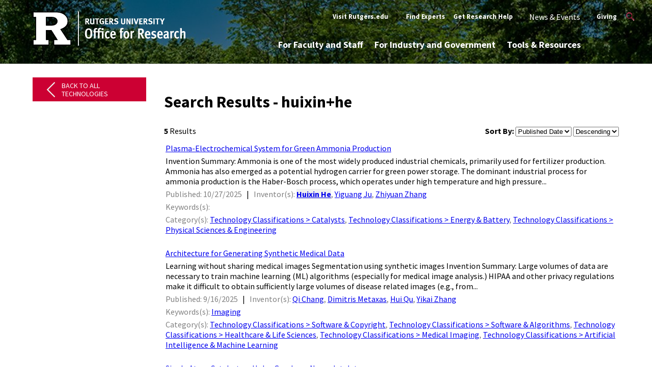

--- FILE ---
content_type: text/html; charset=utf-8
request_url: https://techfinder.rutgers.edu/searchresults.aspx?q=huixin+he&type=i
body_size: 73145
content:
<!DOCTYPE html PUBLIC "-//W3C//DTD XHTML 1.0 Transitional//EN" "https://www.w3.org/TR/xhtml1/DTD/xhtml1-transitional.dtd">

<html xmlns="https://www.w3.org/1999/xhtml">
<head>
    <link href="/css/custom/125724.css" rel="stylesheet" type="text/css" />
<link rel="stylesheet" href="https://cdn.jsdelivr.net/npm/instantsearch.css@7.3.1/themes/algolia-min.css" integrity="sha256-HB49n/BZjuqiCtQQf49OdZn63XuKFaxcIHWf0HNKte8=" crossorigin="anonymous">

<style>
.ais-PoweredBy-logo {
    height: 20px!important;
}
#powered-by {
    margin-top: 1px;
}

.ais-SearchBox-input {
margin: 0 auto;
}

.ais-PoweredBy ais-PoweredBy--light {
margin: 0 auto;
}

.ais-SearchBox-input {
color: #455156!important;
border-color: rgba(220, 220, 220, 1)!important;
width: 80%!important;
}

.ais-Panel-header {
    color: #D21034!important;
    line-height: 2px;
    margin-block-start: 1em;
    margin-block-end: 1em;
    font-size: medium!important;
    white-space: nowrap;
    font-family: 'PT Serif', serif;
    border-bottom: none!important;
}

.ais-Panel-header span {
    color: #D21034!important;
}

.ais-Pagination-item--selected .ais-Pagination-link {
    background-color: #000!important;
    border-color: #000!important;
color: #FFFFFF!important;
}

.ais-Pagination-link {
color: #000!important;
}

.ais-ClearRefinements-button, .ais-CurrentRefinements-delete, .ais-CurrentRefinements-reset, .ais-GeoSearch-redo, .ais-GeoSearch-reset, .ais-HierarchicalMenu-showMore, .ais-InfiniteHits-loadMore, .ais-InfiniteResults-loadMore, .ais-Menu-showMore, .ais-RangeInput-submit, .ais-RefinementList-showMore, .ais-SearchBox-reset {
background-color: #da291c!important;
color: #fff!important;
padding: 7px!important;
}

/* The dropdown container */
.dropdown {
  float: left;
  overflow: hidden;
}

/* Dropdown button */
.dropdown .dropbtn {
  font-size: 16px;
  border: none;
  outline: none;
  color: white;
  padding: 14px 16px;
  background-color: inherit;
  font-family: inherit; /* Important for vertical align on mobile phones */
  margin: 0; /* Important for vertical align on mobile phones */
}

/* Add a red background color to navbar links on hover */
.navbar a:hover, .dropdown:hover .dropbtn {
  background-color: red;
}

/* Dropdown content (hidden by default) */
.dropdown-content {
  display: none;
  position: absolute;
  background-color: #f9f9f9;
  min-width: 160px;
  box-shadow: 0px 8px 16px 0px rgba(0,0,0,0.2);
  z-index: 1;
}

/* Links inside the dropdown */
.dropdown-content a {
  float: none;
  color: black;
  padding: 12px 16px;
  text-decoration: none;
  display: block;
  text-align: left;
}

/* Add a grey background color to dropdown links on hover */
.dropdown-content a:hover {
  background-color: #ddd;
}

/* Show the dropdown menu on hover */
.dropdown:hover .dropdown-content {
  display: block;
}
</style>
<!-- Global site tag (gtag.js) - Google Analytics -->
<script async src="https://www.googletagmanager.com/gtag/js?id=G-FL32CL2TZ0"></script>
<script>
  window.dataLayer = window.dataLayer || [];
  function gtag(){dataLayer.push(arguments);}
  gtag('js', new Date());

  gtag('config', 'G-FL32CL2TZ0');
</script>
</head>
<body>
<div id="header">
    <div id="header_inside">
        <div id="header_top_right" class="header_top_right">
            <table>
                <tr>
                    <td>
                        <a href="https://www.rutgers.edu/" target="_blank">Visit Rutgers.edu</a>
                    </td>
                    <td>|</td>
                    <td>
                        <a href="https://www.researchwithrutgers.com/" target="_blank">Find Experts</a>
                    </td>
                    <td>
                        <a href="https://research.rutgers.edu/get-research-help" target="blank">Get Research Help</a>
                    </td>
                    <td>
                        <!--<a href="https://research.rutgers.edu/events" target="_blank">News & Events</a>-->
                        <div class="dropdown">
                           <button class="dropbtn">News & Events
                                 <i class="fa fa-caret-down"></i>
                           </button>
                           <div class="dropdown-content">
                                   <a href="https://research.rutgers.edu/news">News</a>
                                   <a href="https://research.rutgers.edu/events">Events</a>
                                   <a href="https://research.rutgers.edu/award-announcements">Award Announcements</a>
                           </div>
                         </div>
                    </td>
                    <td>
                        <a href="https://rutgersfoundation.org" target="_blank">Giving</a>
                    </td>
                    <td>
                        <a href="https://research.rutgers.edu/search/site?q=" target="_blank">
                            <img src="https://rutgers.technologypublisher.com/files/sites/search2-new.png">
                        </a>
                    </td>
                </tr>
            </table>
        </div>
        <div id ="header_left">
                <a href="https://research.rutgers.edu/faculty-staff/inventions-commercialization" target="_blank">
                        <!--<img src="https://rutgers.technologypublisher.com/images/logo/125749.png" class="c_top_logo_link_bar" width="50%">-->
                        <svg width="100%" class="logo-slim-white" height="auto" xmlns="http://www.w3.org/2000/svg" xmlns:xlink="http://www.w3.org/1999/xlink" x="0px" y="0px" viewBox="0 0 253.64 57.04" style="padding-top:15px;" xml:space="preserve">
      <title>Rutgers University Office of Research logo</title>
  <g stroke="none" stroke-width="1" fill="none" fill-rule="evenodd">
  <rect fill="#FFFFFF" x="75.27" y=".04" width="1.5" height="57"></rect>
  <path fill="#FFFFFF" d="m46.02,29.71l.91-.34c7.54-2.84,11.21-7.14,11.21-13.12,0-4.15-1.66-7.53-5.07-10.34-3.61-2.93-8.58-4.42-14.77-4.42,0,0-35.33,0-36.82,0v7.83c.23,0,1.87,0,4.29,0v38.39H1.48v7.81h25.11v-7.81h-4.43v-16.54h9.1l10.41,16.54h-5.86v7.81h27.19v-7.81h-5.14l-11.84-17.99Zm-7.17-8.26l-.02.02c-1.94,1.52-4.8,2.28-8.5,2.28h-8.17v-14.44c5.56,0,10.07,0,10.07,0,3.15,0,5.59.88,7.26,2.61,1.22,1.21,1.83,2.73,1.83,4.53,0,1.94-.84,3.62-2.48,5.01"></path>
  <path fill="#000000" class="stroke" d="m32.23,9.31s-4.51,0-10.07,0v14.44h8.17c3.7,0,6.56-.77,8.5-2.28l.02-.02c1.65-1.38,2.48-3.07,2.48-5.01,0-1.8-.62-3.32-1.83-4.53-1.67-1.72-4.12-2.61-7.26-2.61m5.69,10.98h0c-1.67,1.31-4.22,1.97-7.58,1.97h-6.68v-11.47h8.59c2.73,0,4.81.72,6.19,2.15l.02.02c.94.93,1.4,2.06,1.4,3.47,0,1.49-.63,2.75-1.93,3.85"></path>
  <path fill="#000000" class="stroke" d="m58.66,46.22l-10.39-15.78c7.53-3.06,11.35-7.83,11.35-14.19,0-4.62-1.83-8.38-5.62-11.49-3.88-3.15-9.17-4.75-15.7-4.75H0v10.79s2.69,0,4.29,0v35.42H0v10.78h28.08v-10.78h-4.43v-13.57h6.8l8.54,13.57h-4.65v10.78h30.16v-10.78h-5.83Zm4.34,9.3h-27.19v-7.81h5.86l-10.41-16.54h-9.1v16.54h4.43v7.81H1.48v-7.81h4.29V9.31c-2.41,0-4.06,0-4.29,0V1.48c1.49,0,36.82,0,36.82,0,6.18,0,11.15,1.49,14.77,4.41,3.41,2.81,5.07,6.19,5.07,10.34,0,5.99-3.67,10.28-11.21,13.12l-.91.34,11.84,17.99h5.14s0,7.81,0,7.81Z"></path>
  <path fill="#FFFFFF" d="m93.07,45.41c-4.68,0-6.24-4.39-6.24-8.4,0-5.62,2.45-8.78,6.14-8.78,4.63,0,6.24,4.44,6.24,8.38,0,4.13-1.2,8.81-6.14,8.81Zm-.1-14.88c-2.9,0-3,4.08-3,6.1,0,2.21.02,6.48,3.12,6.48s2.98-3.94,2.98-6.53c0-2.3-.1-6.05-3.1-6.05Z"></path>
  <path fill="#FFFFFF" d="m114.91,45.12v-10.1h-3.67v10.1h-2.78v-10.1h-3.86v10.1h-2.78v-10.1h-.94v-2.06h.94c-.02-.48-.05-.72-.05-1.37,0-1.82.7-2.78,1.34-3.26.65-.46,1.39-.6,2.09-.6,1.01,0,1.82.19,2.54.65l-.77,1.83c-.31-.22-.82-.36-1.3-.36-.67,0-1.08.55-1.08,1.49v1.63h3.86c-.02-.36-.05-1.06-.05-1.61,0-1.82.7-2.78,1.34-3.26.65-.46,1.39-.6,2.09-.6,1.01,0,1.82.19,2.54.65l-.77,1.83c-.31-.22-.82-.36-1.3-.36-.67,0-1.08.55-1.08,1.49v1.87h6.43v12.17h-2.76Zm1.32-13.8c-.98,0-1.78-.79-1.78-1.78s.82-1.78,1.82-1.78,1.78.79,1.78,1.78-.82,1.78-1.82,1.78Z"></path>
  <path fill="#FFFFFF" d="m124.55,45.41c-1.54,0-2.71-.58-3.5-1.75-.74-1.1-1.13-2.57-1.13-4.47,0-2.52.67-4.2,1.73-5.28.84-.84,1.87-1.3,3.1-1.3,1.34,0,2.21.48,3.1,1.34l-1.3,1.75c-.53-.55-1.08-.86-1.75-.86s-1.18.34-1.51,1.18c-.34.86-.41,1.75-.41,3.19,0,2.47.55,3.98,1.92,3.98.82,0,1.51-.38,2.06-1.1l1.27,1.7c-1.08,1.22-2.26,1.61-3.58,1.61Z"></path>
  <path fill="#FFFFFF" d="m131.82,39.7v.24c0,.79.07,1.51.41,2.14.41.74,1.1,1.15,1.94,1.15.98,0,1.82-.43,2.66-1.2l1.08,1.75c-1.2,1.13-2.5,1.63-3.98,1.63-3.19,0-5.02-2.38-5.02-6.41,0-2.09.41-3.62,1.3-4.78.84-1.08,1.99-1.61,3.38-1.61,1.32,0,2.38.46,3.12,1.3.98,1.1,1.37,2.59,1.37,5.26v.53h-6.26Zm3.19-4.2c-.26-.55-.7-.89-1.39-.89-1.22,0-1.75.98-1.8,3.15h3.5c0-.96-.1-1.78-.31-2.26Z"></path>
  <path fill="#FFFFFF" d="m150.49,29.95c-.31-.22-.82-.36-1.3-.36-.67,0-1.08.55-1.08,1.49v1.87h2.54l-.5,2.06h-2.04v10.1h-2.78v-10.1h-.94v-2.06h.94c-.02-.55-.05-.84-.05-1.61,0-1.82.7-2.78,1.35-3.26.65-.46,1.39-.6,2.09-.6,1.01,0,1.82.19,2.54.65l-.77,1.82Z"></path>
  <path fill="#FFFFFF" d="m155.71,45.43c-3.79,0-4.75-3.53-4.75-6.53s1.25-6.29,4.78-6.29c2.81,0,4.82,2.19,4.82,6.34,0,3.1-1.18,6.48-4.85,6.48Zm0-10.66c-1.75,0-1.82,2.66-1.82,4.32,0,1.39.05,4.18,1.9,4.18s1.8-3.05,1.8-4.32c0-1.7-.07-4.18-1.87-4.18Z"></path>
  <path fill="#FFFFFF" d="m167.89,35.5c-.24-.14-.48-.24-.79-.24-.94,0-1.73.74-1.73,1.68v8.19h-2.74v-8.93c0-1.49-.22-2.3-.36-3l2.57-.55c.07.24.29.81.29,1.51v.1c.41-1.08,1.44-1.68,2.5-1.68.41,0,.79.14,1.06.26l-.79,2.66Z"></path>
  <path fill="#FFFFFF" d="m182.17,45.12c-.19-.5-1.75-4.08-2.5-5.45-.7-1.25-.96-1.56-1.73-1.56v7.01h-2.81v-16.61h4.08c3.12,0,5.52,1.18,5.52,4.66,0,2.62-1.49,4.37-3.46,4.49.58.38,1.13,1.18,1.46,1.85.55,1.13,2.47,4.94,2.74,5.62h-3.31Zm-2.95-14.16h-1.25v4.94h1.34c1.75,0,2.38-.98,2.38-2.62,0-1.68-.94-2.33-2.47-2.33Z"></path>
  <path fill="#FFFFFF" d="m189.23,39.7v.24c0,.79.07,1.51.41,2.14.41.74,1.1,1.15,1.94,1.15.98,0,1.82-.43,2.66-1.2l1.08,1.75c-1.2,1.13-2.5,1.63-3.98,1.63-3.19,0-5.02-2.38-5.02-6.41,0-2.09.41-3.62,1.3-4.78.84-1.08,1.99-1.61,3.38-1.61,1.32,0,2.38.46,3.12,1.3.98,1.1,1.37,2.59,1.37,5.26v.53h-6.26Zm3.19-4.2c-.26-.55-.7-.89-1.39-.89-1.23,0-1.75.98-1.8,3.15h3.51c0-.96-.1-1.78-.31-2.26Z"></path>
  <path fill="#FFFFFF" d="m200.94,45.46c-1.39,0-2.88-.5-4.18-1.37l.96-2.11c.94.69,2.23,1.3,3.31,1.3.94,0,1.58-.6,1.58-1.44,0-.98-.89-1.3-1.9-1.68l-.89-.34c-1.37-.53-2.59-1.49-2.59-3.29,0-2.38,1.61-3.96,4.01-3.96,1.46,0,2.57.36,3.62,1.01l-.86,1.99c-.86-.53-1.66-.86-2.52-.86s-1.39.53-1.39,1.2c0,.96.5,1.3,1.63,1.7l.98.36c1.3.48,2.62,1.46,2.62,3.36,0,2.52-1.77,4.13-4.39,4.13Z"></path>
  <path fill="#FFFFFF" d="m209.74,39.7v.24c0,.79.07,1.51.41,2.14.41.74,1.1,1.15,1.94,1.15.98,0,1.82-.43,2.66-1.2l1.08,1.75c-1.2,1.13-2.5,1.63-3.98,1.63-3.19,0-5.02-2.38-5.02-6.41,0-2.09.41-3.62,1.3-4.78.84-1.08,1.99-1.61,3.38-1.61,1.32,0,2.38.46,3.12,1.3.98,1.1,1.37,2.59,1.37,5.26v.53h-6.26Zm3.19-4.2c-.26-.55-.7-.89-1.39-.89-1.23,0-1.75.98-1.8,3.15h3.5c0-.96-.1-1.78-.31-2.26Z"></path>
  <path fill="#FFFFFF" d="m225.05,45.6c-.6-.22-1.2-.86-1.39-1.46-.74.79-1.61,1.3-2.85,1.3-2.62,0-3.53-1.8-3.53-3.74,0-2.52,1.92-4.13,5.14-4.13.19,0,.38,0,.65.02v-.89c0-.72-.02-1.2-.26-1.49-.22-.29-.53-.41-1.01-.41-1.2,0-2.35.58-3.17,1.32l-1.1-1.87c1.37-.98,2.98-1.63,4.63-1.63,1.78,0,3.02.74,3.43,2.09.17.5.22,1.08.22,1.82,0,1.42-.07,4.63-.07,4.92,0,1.2.15,1.85.84,2.33l-1.51,1.83Zm-2.02-6.05c-.22-.02-.31-.02-.38-.02-1.92,0-2.62.81-2.62,2.04,0,1.03.46,1.68,1.35,1.68.67,0,1.34-.46,1.63-1.08l.02-2.62Z"></path>
  <path fill="#FFFFFF" d="m233.86,35.5c-.24-.14-.48-.24-.79-.24-.94,0-1.73.74-1.73,1.68v8.19h-2.74v-8.93c0-1.49-.22-2.3-.36-3l2.57-.55c.07.24.29.81.29,1.51v.1c.41-1.08,1.44-1.68,2.5-1.68.41,0,.79.14,1.06.26l-.79,2.66Z"></path>
  <path fill="#FFFFFF" d="m239.71,45.41c-1.54,0-2.71-.58-3.5-1.75-.74-1.1-1.13-2.57-1.13-4.47,0-2.52.67-4.2,1.73-5.28.84-.84,1.87-1.3,3.1-1.3,1.34,0,2.21.48,3.1,1.34l-1.3,1.75c-.53-.55-1.08-.86-1.75-.86s-1.18.34-1.51,1.18c-.34.86-.41,1.75-.41,3.19,0,2.47.55,3.98,1.92,3.98.82,0,1.51-.38,2.06-1.1l1.27,1.7c-1.08,1.22-2.25,1.61-3.58,1.61Z"></path>
  <path fill="#FFFFFF" d="m250.95,45.12v-8.16c0-.91-.1-1.78-1.22-1.78-.82,0-1.56.58-2.04,1.2v8.74h-2.74v-14.42c0-.94-.02-1.3-.22-2.64l2.71-.41c.17.98.24,1.99.24,3v2.06c0,.41-.02.84-.05,1.25.77-.84,1.94-1.25,3.07-1.25,2.02,0,2.93,1.3,2.93,3.19v9.22h-2.69Z"></path>
  <path fill="#FFFFFF" d="m92.21,21.44c-.38-.65-.53-.91-.91-1.6-.97-1.75-1.26-2.23-1.61-2.38-.1-.04-.18-.07-.31-.08v4.06h-1.92v-9.74h3.63c1.72,0,2.86,1.15,2.86,2.86,0,1.46-.97,2.66-2.17,2.69.19.15.28.24.41.41.5.63,1.99,3.17,2.34,3.78h-2.31Zm-1.02-8.03c-.22-.08-.63-.14-1.11-.14h-.7v2.63h.66c.84,0,1.21-.08,1.47-.32.24-.22.38-.57.38-.98,0-.6-.24-1.02-.7-1.19Z"></path>
  <path fill="#FFFFFF" d="m102.32,19.78c-.25.77-1.2,1.83-3.31,1.83-1.48,0-2.58-.45-3.12-1.3-.32-.5-.42-.9-.42-1.83v-6.78h2v6.4c0,.6.06.95.17,1.16.22.43.69.67,1.33.67.85,0,1.4-.42,1.48-1.13.03-.21.03-.35.03-.87v-6.23h1.99v6.56c0,.92-.01,1.11-.15,1.53Z"></path>
  <path fill="#FFFFFF" d="m110.4,13.33h-2.32v8.11h-1.99v-8.11h-2.38v-1.62h7.02l-.32,1.62Z"></path>
  <path fill="#FFFFFF" d="m115.35,21.55c-1.46,0-2.54-.48-3.32-1.49-.71-.91-1.04-1.95-1.04-3.4,0-2.06.67-3.52,2.03-4.43.71-.48,1.44-.69,2.37-.69,1.18,0,2.24.38,3.1,1.12l-1.04,1.22c-.63-.52-1.29-.76-2.03-.76-.57,0-1.06.17-1.4.49-.66.63-.83,1.68-.83,3.14s.24,2.28.73,2.77c.36.35.9.55,1.53.55.43,0,.78-.07,1.11-.24v-2.21h-1.49l-.25-1.6h3.77v4.65c-1,.59-2.09.87-3.24.87Z"></path>
  <path fill="#FFFFFF" d="m120.26,21.44v-9.74h5.55l-.25,1.6h-3.31v2.26h2.76v1.6h-2.76v2.6h3.68v1.68h-5.67Z"></path>
  <path fill="#FFFFFF" d="m132.08,21.44c-.38-.65-.53-.91-.91-1.6-.97-1.75-1.26-2.23-1.61-2.38-.1-.04-.18-.07-.31-.08v4.06h-1.92v-9.74h3.63c1.72,0,2.86,1.15,2.86,2.86,0,1.46-.97,2.66-2.17,2.69.2.15.28.24.41.41.5.63,1.99,3.17,2.34,3.78h-2.31Zm-1.02-8.03c-.22-.08-.63-.14-1.11-.14h-.7v2.63h.66c.84,0,1.21-.08,1.47-.32.24-.22.38-.57.38-.98,0-.6-.24-1.02-.7-1.19Z"></path>
  <path fill="#FFFFFF" d="m138.41,21.65c-1.11,0-2.34-.32-3.32-.88l.73-1.53c.91.48,1.7.78,2.68.78,1.12,0,1.71-.46,1.71-1.33,0-.63-.41-1.02-1.27-1.26l-1.08-.29c-.97-.27-1.57-.64-1.92-1.23-.27-.43-.41-.94-.41-1.48,0-1.78,1.43-3.01,3.49-3.01,1.19,0,2.4.36,3.25.98l-.93,1.4c-.88-.53-1.54-.74-2.27-.74-.8,0-1.36.46-1.36,1.12,0,.5.27.76,1.08.98l1.18.32c1.6.43,2.46,1.46,2.46,2.9,0,1.98-1.6,3.28-4.02,3.28Z"></path>
  <path fill="#FFFFFF" d="m153.66,19.78c-.25.77-1.2,1.83-3.31,1.83-1.48,0-2.58-.45-3.12-1.3-.32-.5-.42-.9-.42-1.83v-6.78h2v6.4c0,.6.06.95.17,1.16.23.43.69.67,1.33.67.85,0,1.4-.42,1.48-1.13.03-.21.03-.35.03-.87v-6.23h1.99v6.56c0,.92-.01,1.11-.15,1.53Z"></path>
  <path fill="#FFFFFF" d="m160.46,21.44l-1.67-3.73c-.55-1.22-1.13-2.59-1.32-3.19.07.8.08,1.95.1,2.76l.06,4.16h-1.89v-9.74h2.17l1.86,3.9c.49,1.04.87,2.06,1.06,2.76-.07-.76-.14-2-.15-2.67l-.04-3.98h1.86v9.74s-2.04,0-2.04,0Z"></path>
  <path fill="#FFFFFF" d="m164.46,21.44v-9.74h2.04v9.74h-2.04Z"></path>
  <path fill="#FFFFFF" d="m172.71,21.51h-1.78l-3.31-9.81h2.14l1.61,5.07c.14.43.29.98.45,1.69.13-.6.38-1.42.56-1.95l1.65-4.82h2.06l-3.39,9.81Z"></path>
  <path fill="#FFFFFF" d="m176.94,21.44v-9.74h5.55l-.25,1.6h-3.31v2.26h2.76v1.6h-2.76v2.6h3.68v1.68h-5.67Z"></path>
  <path fill="#FFFFFF" d="m188.76,21.44c-.38-.65-.53-.91-.91-1.6-.97-1.75-1.26-2.23-1.61-2.38-.1-.04-.18-.07-.31-.08v4.06h-1.92v-9.74h3.63c1.72,0,2.86,1.15,2.86,2.86,0,1.46-.97,2.66-2.17,2.69.2.15.28.24.41.41.5.63,1.99,3.17,2.34,3.78h-2.31Zm-1.02-8.03c-.22-.08-.63-.14-1.11-.14h-.7v2.63h.66c.84,0,1.21-.08,1.47-.32.24-.22.38-.57.38-.98,0-.6-.24-1.02-.7-1.19Z"></path>
  <path fill="#FFFFFF" d="m195.08,21.65c-1.11,0-2.34-.32-3.32-.88l.73-1.53c.91.48,1.69.78,2.68.78,1.12,0,1.71-.46,1.71-1.33,0-.63-.4-1.02-1.27-1.26l-1.08-.29c-.97-.27-1.57-.64-1.92-1.23-.27-.43-.41-.94-.41-1.48,0-1.78,1.43-3.01,3.49-3.01,1.19,0,2.4.36,3.25.98l-.93,1.4c-.88-.53-1.54-.74-2.27-.74-.8,0-1.36.46-1.36,1.12,0,.5.27.76,1.08.98l1.18.32c1.6.43,2.46,1.46,2.46,2.9,0,1.98-1.6,3.28-4.02,3.28Z"></path>
  <path fill="#FFFFFF" d="m200.5,21.44v-9.74h2.04v9.74h-2.04Z"></path>
  <path fill="#FFFFFF" d="m210.5,13.33h-2.32v8.11h-1.99v-8.11h-2.38v-1.62h7.02l-.32,1.62Z"></path>
  <path fill="#FFFFFF" d="m216.24,17.43v4.01h-2.05v-4.01l-3.02-5.73h2.35l1.25,2.66c.25.53.38.88.49,1.25.11-.28.31-.76.52-1.22l1.26-2.69h2.31l-3.11,5.73Z"></path>
  </g>
  </svg>
                </a>
        </div>
        <div class="header_bottom_right">
            <table>
                <tr>
                    <td>
                        <a href="https://research.rutgers.edu/faculty-staff" target="_blank" id="nav1">For Faculty and Staff</a>
                    </td>
                    <td>
                        <a href="https://research.rutgers.edu/industry-government" target="_blank" id="nav2">For Industry and Government</a>
                    </td>
                    <td>
                        <a href="https://research.rutgers.edu/tools-resources" target="_blank" id="nav3">Tools & Resources</a>
                    </td>
                    <td style="display:none;">
                        <a href="https://research.rutgers.edu/about" target="_blank">About</a>
                    </td>
                </tr>
            </table>

        </div>
        
                    
    </div>
    
</div>
<div id="page_content">
	<div id="sidenav">
        <div class="back-to-link">
                <div class="content">
                    <a href="https://techfinder.rutgers.edu">Back to All Technologies</a>  
                </div>
            </div>
    </div>
<div id="main_content_window">
	<form id="formTechPub1" name="formTechPub1" action="" method="post"><input type="hidden" id="hidFormPost" name="hidFormPost" value="posted" /><title>huixin+he - Available Technologies | Rutgers University Innovation Ventures</title>
<div class="c_content">
<h1>Search Results - huixin+he</h1>
<div style="height:5px;"></div>
<table border="0" cellpadding="0" cellspacing="0" style="width:100%;">
    <tr>
        <td valign="top"><b>5</b> Results</td>
        <td valign="top" align="right">
            <b>Sort By:</b>
            <select id="ddnSort" name="ddnSort" onchange="applySort();" >
<option selected value="datecreated">Published Date</option>
<option  value="dateupdated">Updated Date</option>
<option  value="title">Title</option>
<option  value="marketingprojectid">ID</option>
</select>

            <select id="ddnOrder" name="ddnOrder" onchange="applySort();">
<option selected value="desc">Descending</option>
<option  value="asc">Ascending</option>
</select>

        </td>
    </tr>
</table>
<div style="height:10px;"></div>

<table border="0" cellpadding="3" cellspacing="0">
    
        <tr>
            <td>
                <a href="/tech/Plasma-Electrochemical_System_for_Green_Ammonia_Production">Plasma-Electrochemical System for Green Ammonia Production</a>
                <div style="height:5px;"></div>
                ​




Invention Summary: 



Ammonia is one of the most widely produced industrial chemicals, primarily used for fertilizer production. Ammonia has also emerged as a potential hydrogen carrier for green power storage. The dominant industrial process for ammonia production is the Haber-Bosch process, which operates under high temperature and high pressure...
                <div style="height:5px;"></div>
                <span style="font-size:11px; color:#808080;">Published: 10/27/2025</span>
                &nbsp;&nbsp;|&nbsp;&nbsp;
                <span style="font-size:11px; color:#808080;">Inventor(s): <a href="/searchresults.aspx?q=huixin+he&type=i"><span class="search_keyword_highlight">Huixin He</span></a>, <a href="/searchresults.aspx?q=yiguang+ju&type=i">Yiguang Ju</a>, <a href="/searchresults.aspx?q=zhiyuan+zhang&type=i">Zhiyuan Zhang</a></span>
                <div style="height:5px;"></div>
                <span style="font-size:11px; color:#808080;">Keywords(s): &nbsp;</span>
                <div style="height:5px;"></div>
                <span style="font-size:11px; color:#808080;">Category(s): <a href="/searchresults.aspx?q=technology+classifications+%3e+catalysts&type=c">Technology Classifications > Catalysts</a>, <a href="/searchresults.aspx?q=technology+classifications+%3e+energy+%26+battery&type=c">Technology Classifications > Energy & Battery</a>, <a href="/searchresults.aspx?q=technology+classifications+%3e+physical+sciences+%26+engineering&type=c">Technology Classifications > Physical Sciences & Engineering</a></span>
                <div style="height:20px;"></div>
            </td>
        </tr>
    
        <tr>
            <td>
                <a href="/tech/Architecture_for_Generating_Synthetic_Medical_Data">Architecture for Generating Synthetic Medical Data</a>
                <div style="height:5px;"></div>
                Learning without sharing medical images



Segmentation using synthetic images





Invention Summary:



Large volumes of data are necessary to train machine learning (ML) algorithms (especially for medical image analysis.) HIPAA and other privacy regulations make it difficult to obtain sufficiently large volumes of disease related images (e.g., from...
                <div style="height:5px;"></div>
                <span style="font-size:11px; color:#808080;">Published: 9/16/2025</span>
                &nbsp;&nbsp;|&nbsp;&nbsp;
                <span style="font-size:11px; color:#808080;">Inventor(s): <a href="/searchresults.aspx?q=qi+chang&type=i">Qi Chang</a>, <a href="/searchresults.aspx?q=dimitris+metaxas&type=i">Dimitris Metaxas</a>, <a href="/searchresults.aspx?q=hui+qu&type=i">Hui Qu</a>, <a href="/searchresults.aspx?q=yikai+zhang&type=i">Yikai Zhang</a></span>
                <div style="height:5px;"></div>
                <span style="font-size:11px; color:#808080;">Keywords(s): <a href="/searchresults.aspx?q=imaging&type=k">Imaging</a></span>
                <div style="height:5px;"></div>
                <span style="font-size:11px; color:#808080;">Category(s): <a href="/searchresults.aspx?q=technology+classifications+%3e+software+%26+copyright&type=c">Technology Classifications > Software & Copyright</a>, <a href="/searchresults.aspx?q=technology+classifications+%3e+software+%26+algorithms&type=c">Technology Classifications > Software & Algorithms</a>, <a href="/searchresults.aspx?q=technology+classifications+%3e+healthcare+%26+life+sciences&type=c">Technology Classifications > Healthcare & Life Sciences</a>, <a href="/searchresults.aspx?q=technology+classifications+%3e+medical+imaging&type=c">Technology Classifications > Medical Imaging</a>, <a href="/searchresults.aspx?q=technology+classifications+%3e+artificial+intelligence+%26+machine+learning&type=c">Technology Classifications > Artificial Intelligence & Machine Learning</a></span>
                <div style="height:20px;"></div>
            </td>
        </tr>
    
        <tr>
            <td>
                <a href="/tech/Single_Atom_Catalyst_on_Holey_Graphene_Nanoplatelets">Single Atom Catalyst on Holey Graphene Nanoplatelets</a>
                <div style="height:5px;"></div>
                nt-family:'Arial'; font-size:18.67px; font-weight:normal">


Invention Summary: 



The drive to replace precious platinum group metal (PGM)-based oxygen reduction reaction (ORR) catalysts has boosted the research and development of PGM free single-atom catalyst. However, numerous challenges remain in large scale practical application, efficiency, and...
                <div style="height:5px;"></div>
                <span style="font-size:11px; color:#808080;">Published: 8/12/2025</span>
                &nbsp;&nbsp;|&nbsp;&nbsp;
                <span style="font-size:11px; color:#808080;">Inventor(s): <a href="/searchresults.aspx?q=huixin+he&type=i"><span class="search_keyword_highlight">Huixin He</span></a>, <a href="/searchresults.aspx?q=qingdong+li&type=i">Qingdong Li</a>, <a href="/searchresults.aspx?q=jenny+lockard&type=i">Jenny Lockard</a></span>
                <div style="height:5px;"></div>
                <span style="font-size:11px; color:#808080;">Keywords(s): <a href="/searchresults.aspx?q=catalysts&type=k">Catalysts</a>, <a href="/searchresults.aspx?q=graphene+technology&type=k">Graphene technology</a></span>
                <div style="height:5px;"></div>
                <span style="font-size:11px; color:#808080;">Category(s): <a href="/searchresults.aspx?q=technology+classifications+%3e+physical+sciences+%26+engineering&type=c">Technology Classifications > Physical Sciences & Engineering</a>, <a href="/searchresults.aspx?q=technology+classifications+%3e+polymers%2fcomposites%2fmaterials&type=c">Technology Classifications > Polymers/Composites/Materials</a>, <a href="/searchresults.aspx?q=technology+classifications+%3e+catalysts&type=c">Technology Classifications > Catalysts</a></span>
                <div style="height:20px;"></div>
            </td>
        </tr>
    
        <tr>
            <td>
                <a href="/tech/Novel_Zinc_Metallochaperone_(ZMC)_Complexes_for_Treatment_of_p53-Mutated_Cancers">Novel Zinc Metallochaperone (ZMC) Complexes for Treatment of p53-Mutated Cancers</a>
                <div style="height:5px;"></div>
                A) Novel mechanism of action: a short exposure to ZMCs increases zinc levels in tumors enough to restore normal structure/function to mutant p53 which leads to p53 mediated cancer cell death. B) Novel formulation: Synthesizing ZMCs as a zinc-loaded complex (Zn-1) improves survival in a pancreatic cancer mouse model compared to the ZMC compound alone....
                <div style="height:5px;"></div>
                <span style="font-size:11px; color:#808080;">Published: 8/12/2025</span>
                &nbsp;&nbsp;|&nbsp;&nbsp;
                <span style="font-size:11px; color:#808080;">Inventor(s): <a href="/searchresults.aspx?q=darren+carpizo&type=i">Darren Carpizo</a>, <a href="/searchresults.aspx?q=david+augeri&type=i">David Augeri</a>, <a href="/searchresults.aspx?q=spencer+kimball&type=i">Spencer Kimball</a>, <a href="/searchresults.aspx?q=xin+yu&type=i">Xin Yu</a></span>
                <div style="height:5px;"></div>
                <span style="font-size:11px; color:#808080;">Keywords(s): <a href="/searchresults.aspx?q=anti-cancer&type=k">Anti-cancer</a>, <a href="/searchresults.aspx?q=small+molecules&type=k">Small molecules</a></span>
                <div style="height:5px;"></div>
                <span style="font-size:11px; color:#808080;">Category(s): <a href="/searchresults.aspx?q=technology+classifications+%3e+healthcare+%26+life+sciences&type=c">Technology Classifications > Healthcare & Life Sciences</a>, <a href="/searchresults.aspx?q=technology+classifications+%3e+therapeutics&type=c">Technology Classifications > Therapeutics</a></span>
                <div style="height:20px;"></div>
            </td>
        </tr>
    
        <tr>
            <td>
                <a href="/tech/Scalable_Fabrication_of_Pristine_Holey_Graphene_Nanoplatelet">Scalable Fabrication of Pristine Holey Graphene Nanoplatelet</a>
                <div style="height:5px;"></div>
                Invention Summary:

Rutgers Researchers have developed a novel and scalable approach to fabricate pristine holey graphene nanoplatelets nearly free of defects and metal residues via dry microwave irritation. The hole edges can be controlled to be rich in zigzag geometry, which is the preferred structure for catalytic and electronic applications.



The...
                <div style="height:5px;"></div>
                <span style="font-size:11px; color:#808080;">Published: 8/12/2025</span>
                &nbsp;&nbsp;|&nbsp;&nbsp;
                <span style="font-size:11px; color:#808080;">Inventor(s): <a href="/searchresults.aspx?q=huixin+he&type=i"><span class="search_keyword_highlight">Huixin He</span></a>, <a href="/searchresults.aspx?q=keerthi+savaram&type=i">Keerthi Savaram</a>, <a href="/searchresults.aspx?q=qingdong+li&type=i">Qingdong Li</a></span>
                <div style="height:5px;"></div>
                <span style="font-size:11px; color:#808080;">Keywords(s): <a href="/searchresults.aspx?q=catalysts&type=k">Catalysts</a>, <a href="/searchresults.aspx?q=graphene+technology&type=k">Graphene technology</a></span>
                <div style="height:5px;"></div>
                <span style="font-size:11px; color:#808080;">Category(s): <a href="/searchresults.aspx?q=technology+classifications+%3e+physical+sciences+%26+engineering&type=c">Technology Classifications > Physical Sciences & Engineering</a>, <a href="/searchresults.aspx?q=technology+classifications+%3e+polymers%2fcomposites%2fmaterials&type=c">Technology Classifications > Polymers/Composites/Materials</a>, <a href="/searchresults.aspx?q=technology+classifications+%3e+nanotechnology&type=c">Technology Classifications > Nanotechnology</a></span>
                <div style="height:20px;"></div>
            </td>
        </tr>
    
</table>

<table border="0" cellpadding="3" cellspacing="0">
    
</table>

<table border="0" cellpadding="3" cellspacing="0">
    
</table>

<div></div>

</div>
<script>
  (function(i,s,o,g,r,a,m){i['GoogleAnalyticsObject']=r;i[r]=i[r]||function(){
  (i[r].q=i[r].q||[]).push(arguments)},i[r].l=1*new Date();a=s.createElement(o),
  m=s.getElementsByTagName(o)[0];a.async=1;a.src=g;m.parentNode.insertBefore(a,m)
  })(window,document,'script','//www.google-analytics.com/analytics.js','ga');

  ga('create', 'UA-41385600-1', 'rutgers.edu');
  ga('send', 'pageview');

</script><input type="hidden" id="hidTerm" value="huixin+he" />
<input type="hidden" id="hidType" value="i" />
<input type="hidden" id="hidIsExact" value="" />
<input type="hidden" id="hidPageIndex" value="" />
<script type="text/javascript">
function pageResults(moveToIndex) {
document.getElementById('hidPageIndex').value = moveToIndex.toString();
applySort();
}

function applySort() {
var loopBackUrl = '/searchresults.aspx';
loopBackUrl += '?q=' + document.getElementById('hidTerm').value;
loopBackUrl += '&type=' + document.getElementById('hidType').value;
if (document.getElementById('hidIsExact').value != '') {
     loopBackUrl += '&exact=' + document.getElementById('hidIsExact').value;
}
if (document.getElementById('hidPageIndex').value != '') {
     loopBackUrl += '&page=' + document.getElementById('hidPageIndex').value;
}
var sort = document.getElementById('ddnSort');
if (sort.options[sort.selectedIndex].value == 'datecreated') loopBackUrl += '&sort=datecreated';
if (sort.options[sort.selectedIndex].value == 'dateupdated') loopBackUrl += '&sort=dateupdated';
if (sort.options[sort.selectedIndex].value == 'title') loopBackUrl += '&sort=title';
if (sort.options[sort.selectedIndex].value == 'marketingprojectid') loopBackUrl += '&sort=marketingprojectid';
var order = document.getElementById('ddnOrder');
if (order.options[order.selectedIndex].value == 'asc') loopBackUrl += '&order=asc';
if (order.options[order.selectedIndex].value == 'desc') loopBackUrl += '&order=desc';
window.location.href = loopBackUrl;
}
</script>
</form>
</div>
</div>
</div>
</div>
<div class="footer">
<div id="footer_left">
<img src="https://rutgers.technologypublisher.com/images/logo/125749.png" width="50%">
</br>
</div>
<div id="footer_right">
<a href="https://newbrunswick.rutgers.edu/" target="_blank"><span style="color: #000000;">New Brunswick</a>
&nbsp;&nbsp;&nbsp;&nbsp;&nbsp;|&nbsp;&nbsp;&nbsp;&nbsp;&nbsp;
<a href="https://newark.rutgers.edu/" target="_blank"><span style="color: #000000;">Newark</a>
&nbsp;&nbsp;&nbsp;&nbsp;&nbsp;|&nbsp;&nbsp;&nbsp;&nbsp;&nbsp;
<a href="https://camden.rutgers.edu/" target="_blank"><span style="color: #000000;">Camden</a>
&nbsp;&nbsp;&nbsp;&nbsp;&nbsp;|&nbsp;&nbsp;&nbsp;&nbsp;&nbsp;
<a href="https://academichealth.rutgers.edu/" target="_blank"><span style="color: #000000;">RBHS/Health</a>
</div>
<div id="footer_bottom">
Copyright© 2022, <a href="https://research.rutgers.edu/researcher-support/innovate" target="_blank" style="color: #000000; text-decoration:none;">Rutgers, The State University of New Jersey</a>. All rights reserved. Powered by <a href="https://www.inteum.com" target="_blank" style="color: #000000; text-decoration:none;">Inteum</a>.</div>
</div>

                            <!-- Scripts -->
                            <script src="https://cdn.jsdelivr.net/npm/react@16.8.4/umd/react.production.min.js" integrity="sha256-ctUamuIgSCQg1wsh8Iw0QbDXScmyXhjJ6lxYUscC3FA=" crossorigin="anonymous"></script>
<script src="https://cdn.jsdelivr.net/npm/react-dom@16.8.4/umd/react-dom.production.min.js" integrity="sha256-8uWWG/7CB3OS89Cw67+B++t6w0EMGfQE9C6OGps+Wd8=" crossorigin="anonymous"></script>
<script src="https://cdn.jsdelivr.net/npm/algoliasearch@4.0.0/dist/algoliasearch-lite.umd.js" integrity="sha256-MfeKq2Aw9VAkaE9Caes2NOxQf6vUa8Av0JqcUXUGkd0=" crossorigin="anonymous"></script>
<script src="https://cdn.jsdelivr.net/npm/react-instantsearch-dom@5.4.0/dist/umd/ReactInstantSearchDOM.min.js" integrity="sha256-vmWrOQPli9GZEos/tF1gMDQnKWu3bBPKmcHboTJSpuM=" crossorigin="anonymous"></script>

<script src="https://cdn.jsdelivr.net/npm/algoliasearch@4.0.0/dist/algoliasearch-lite.umd.js" integrity="sha256-MfeKq2Aw9VAkaE9Caes2NOxQf6vUa8Av0JqcUXUGkd0=" crossorigin="anonymous"></script>
  <script src="https://cdn.jsdelivr.net/npm/instantsearch.js@4.0.0/dist/instantsearch.production.min.js" integrity="sha256-6S7q0JJs/Kx4kb/fv0oMjS855QTz5Rc2hh9AkIUjUsk=" crossorigin="anonymous"></script>
<script src="https://polyfill.io/v3/polyfill.min.js?features=default%2CArray.prototype.find%2CArray.prototype.includes%2CPromise%2CObject.assign%2CObject.entries"></script>


                            <script src="https://cdnjs.cloudflare.com/ajax/libs/hogan.js/3.0.2/hogan.js"></script>
                            <script>
                                "use strict";

                                function _defineProperty2(obj, key, value) {
                                    if (key in obj) {
                                        Object.defineProperty(obj, key, {
                                            value: value,
                                            enumerable: true,
                                            configurable: true,
                                            writable: true
                                        });
                                    } else {
                                        obj[key] = value;
                                    }
                                    return obj;
                                }

                                function _toConsumableArray(arr) {
                                    return _arrayWithoutHoles(arr) || _iterableToArray(arr) || _nonIterableSpread();
                                }

                                function _nonIterableSpread() {
                                    throw new TypeError("Invalid attempt to spread non-iterable instance");
                                }

                                function _iterableToArray(iter) {
                                    if (Symbol.iterator in Object(iter) || Object.prototype.toString.call(iter) ===
                                        "[object Arguments]")
                                        return Array.from(iter);
                                }

                                function _arrayWithoutHoles(arr) {
                                    if (Array.isArray(arr)) {
                                        for (var i = 0, arr2 = new Array(arr.length); i < arr.length; i++) {
                                            arr2[i] = arr[i];
                                        }

                                        return arr2;
                                    }
                                }

                                function _objectSpread(target) {
                                    for (var i = 1; i < arguments.length; i++) {
                                        var source = arguments[i] != null ? arguments[i] : {};
                                        var ownKeys = Object.keys(source);

                                        if (typeof Object.getOwnPropertySymbols === 'function') {
                                            ownKeys = ownKeys.concat(Object.getOwnPropertySymbols(source).filter(
                                                function (sym) {
                                                    return Object.getOwnPropertyDescriptor(source, sym)
                                                        .enumerable;
                                                }));
                                        }

                                        ownKeys.forEach(function (key) {
                                            _defineProperty(target, key, source[key]);
                                        });
                                    }

                                    return target;
                                }

                                function _defineProperty(obj, key, value) {
                                    if (key in obj) {
                                        Object.defineProperty(obj, key, {
                                            value: value,
                                            enumerable: true,
                                            configurable: true,
                                            writable: true
                                        });
                                    } else {
                                        obj[key] = value;
                                    }

                                    return obj;
                                }
                                var searchClient = algoliasearch('6ATFJ8O163', '77555793acb88b096376133d9b06a34b');
                                var INDEX_REPLICATE_MOST_RECENT_DISCL_DATE_DISC =
                                    'Prod_Inteum_TechnologyPublisher_rutgers';
                                var search = instantsearch({
                                    indexName: 'Prod_Inteum_TechnologyPublisher_rutgers',
                                    routing: _defineProperty2({
                                        router: instantsearch.routers.history(),
                                        stateMapping: {
                                            stateToRoute: function stateToRoute(uiState) {
                                                var keyword = uiState.keywords;
                                                if (uiState.refinementList && uiState.refinementList
                                                    .keywords && uiState.refinementList.keywords
                                                    .length > 0)
                                                    keyword = uiState.refinementList.keywords.join(
                                                        '~')
                                                var category = uiState.category;
                                                if (uiState.menu && uiState.menu
                                                    .finalPathCategories && uiState.menu
                                                    .finalPathCategories.length > 0)
                                                    category = uiState.menu.finalPathCategories;

                                                return {
                                                    query: uiState.query,
                                                    category: category,
                                                    keywords: keyword
                                                };
                                            },
                                            routeToState: function routeToState(routeState) {
                                                var keywords;
                                                if (routeState.keywords)
                                                    keywords = routeState.keywords.split('~')
                                                return {
                                                    query: routeState.query,
                                                    menu: {
                                                        finalPathCategories: routeState.category
                                                    },
                                                    refinementList: {
                                                        keywords: keywords
                                                    }
                                                };
                                            }
                                        }
                                    }),
                                    searchClient: searchClient
                                });
                                search.addWidget(instantsearch.widgets.searchBox({
                                    container: '#searchbox',
                                    placeholder: 'Search for technologies',
                                    showReset: false
                                }));

                                search.addWidget(instantsearch.widgets.poweredBy({
                                    container: '#powered-by'
                                }));
                                search.addWidget(instantsearch.widgets.hits({
                                    container: '#hits',
                                    transformItems: function transformItems(items) {
                                        return items.map(function (item) {
                                            return _objectSpread({}, item, {
                                                parseSummary: function parseSummary() {
                                                    return function (text) {
                                                        return unescape(Hogan
                                                            .compile(text)
                                                            .render(this)
                                                            .split('\n')[0]);
                                                    };
                                                },
                                                parseDescription: function parseDescription() {
                                                    return function (text) {
                                                        var description = Hogan
                                                            .compile(text)
                                                            .render(this)
                                                        var shortsplit =
                                                            description.split(
                                                                /Short Description/ig
                                                                )
                                                        if (shortsplit.length ==
                                                            1) {
                                                            shortsplit =
                                                                description
                                                                .split(
                                                                    /Background/ig
                                                                    )
                                                        }
                                                        if (shortsplit.length ==
                                                            1) {
                                                            shortsplit =
                                                                description
                                                                .split(
                                                                    /Abstract/ig
                                                                    )
                                                        }
                                                        return unescape(
                                                            shortsplit[
                                                                shortsplit
                                                                .length - 1]
                                                            );
                                                    };
                                                },
                                                parseCategories: function parseCategories() {
                                                    return function (text) {
                                                        text = Hogan
                                                            .compile(text)
                                                            .render(this);

                                                        var html = text.replace(/Technology Classifications >/g, '');
                                                        var catesplit = html.split(" > ");
                                                        var categories = {};
                                                        var lastCategory = "";
                                                        var j = 0;
                                                  
                                                        for(var i = 0; i < catesplit.length; i++){
                                                            if(i == 0){
                                                              // first category
                                                              lastCategory = catesplit[i];
                                                              if(!categories[lastCategory])
                                                                categories[lastCategory] = [];
                                                            } else {
                                                              // handles inbetween categories and subcategories
                                                              var subIndexEnd = catesplit[i].lastIndexOf(',');
                                                  
                                                              if(subIndexEnd >= 0){
                                                                var subCategory = catesplit[i].substring(0, subIndexEnd);
                                                                var nextCategoryIndex = subIndexEnd;
                                                  
                                                                // find next non-space character that should be sub category
                                                                for(nextCategoryIndex++; nextCategoryIndex < catesplit[i].length;){
                                                                  if(catesplit[i][nextCategoryIndex] != " ")
                                                                    break;
                                                                  nextCategoryIndex++
                                                                }
                                                  
                                                                var nextCategory = catesplit[i].substring(nextCategoryIndex);
                                                  
                                                                categories[lastCategory].push(subCategory);
                                                                if(!categories[nextCategory])
                                                                  categories[nextCategory] = [];
                                                  
                                                                lastCategory = nextCategory;
                                                              } else {
                                                                // last sub category
                                                                categories[lastCategory].push(catesplit[i]);
                                                              }
                                                            }
                                                        }
                                                  
                                                        var formatCats = [''];

                                                        for(var cat in categories){
                                                          if(categories[cat] && categories[cat].length > 0){
                                                            formatCats.push(unescape(cat + ": " + categories[cat].join(", ")));
                                                          } else {
                                                            formatCats.push(unescape(cat));
                                                          }                                                          
                                                        }

                                                        return formatCats.join('</br>');
                                                    };
                                                }
                                            });
                                        });
                                    },
                                    templates: {
                                        item: '<div class="hit">' +
                                            '    <div class="hit-content">' +
                                            '        <h3 style="margin-block-start: .1em; margin-block-end: .5em;"><a href="{{{Url}}}" class="hit-name" style="color:#000; text-decoration: none;">{{{_highlightResult.title.value}}}<\/a></h3>' +
                                            '        <div style="height:5px;"><\/div>' +
                                            '        <div class="hit-description" style="color: #505050;"><span style="font-weight: bold; color: #000;">Summary: <\/span><span>{{#parseDescription}}{{{_highlightResult.descriptionTruncated.value}}}{{/parseDescription}}<\/span>' +
                                            '        <div style="height:10px;"><\/div>' +
'<h1 class="hit-description" style="font-weight: bold; font-size: 1em; color: #000;">Inventors: <\/span><span>{{#parseSummary}}{{{_highlightResult.finalPathInventors.value}}}{{/parseSummary}}<\/h1>' +
                                            '        <div style="height:10px;"><\/div>' +
                                            '        <div class="hit-description" style="font-size: normal; color: #505050;"><span style="font-weight: bold; color: #000;">Categories: <\/span><span class="pathCategories">{{#parseCategories}}{{{finalPathCategories}}}{{/parseCategories}}<\/span><\/div>' +
                                            '        <div style="height:5px;"><\/div>' + '    <\/div>' +
                                            '<\/div>'
                                    }
                                }));

                                /*Keywords*/

                                search.addWidget(instantsearch.widgets.refinementList({
                                    container: '#keywords',
                                    attribute: 'keywords',
                                    sortBy: ['isRefined', 'count:desc'],
                                    showMore: true,
                                    showMoreLimit: 500,
                                    searchable: true,

                                }));

                                const refinementListWithPanel = instantsearch.widgets.panel({
                                    templates: {
                                        header: 'Keywords',
                                    },
                                })(instantsearch.widgets.refinementList);

                                search.addWidget(refinementListWithPanel({
                                    container: '#keywords',
                                    attribute: 'keywords',
                                    showMore: true,
                                    showMoreLimit: 500,
                                    searchable: true,
                                }));

                                search.addWidget(instantsearch.widgets.pagination({
                                    container: '#pagination',
                                    scrollTo: false
                                }));
                                search.addWidget(instantsearch.widgets.pagination({
                                    container: '#pagination2',
                                    scrollTo: false
                                }));

                                /* Technology Categories */

                                /* search.addWidget(instantsearch.widgets.hierarchicalMenu({
                                            container: '#technologyCategories',
                                            attributes: ['Technology Category.lvl0', 'Technology Category.lvl1', 'Technology Category.lvl2'],
                                            showParentLevel: true,
                                            operator: 'or',
                                            collapsible: {
                                                collapsed: false
                                            },
                                            sortBy: ['isRefined'],
                                templates: {
                                                item: "\n      <a class=\"{{cssClasses.link}}\" href=\"{{url}}\">\n        <span class=\"{{cssClasses.label}}\">{{label}}</span>\n        <span class=\"{{cssClasses.count}}\">\n          {{#helpers.formatNumber}}{{count}}{{/helpers.formatNumber}}\n        </span>\n      </a>\n    "
                                            }
                                            
                                        })); */

                                search.addWidget(instantsearch.widgets.hierarchicalMenu({
                                    container: '#technologyCategories',
                                    attributes: ['Technology Classifications.lvl0',
                                        'Technology Classifications.lvl1',
                                        'Technology Classifications.lvl2'
                                    ],
                                    showParentLevel: false,
                                    operator: 'or',
                                    collapsible: {
                                        collapsed: false
                                    },
                                    sortBy: ['isRefined'],
                                    showmore: true,
                                    limit: 50,

                                    templates: {
                                        item: "\n      <a class=\"{{cssClasses.link}}\" href=\"{{url}}\">\n        <span class=\"{{cssClasses.label}}\">{{label}}</span>\n        <span class=\"{{cssClasses.count}}\">\n          {{#helpers.formatNumber}}{{count}}{{/helpers.formatNumber}}\n        </span>\n      </a>\n    "
                                    }
                                }));

                                /* Research Areas */

                                /* search.addWidget(instantsearch.widgets.hierarchicalMenu({
                                            container: '#technologyResearchAreas',
                                            attributes: ['Research Area.lvl0', 'Research Area.lvl1', 'Research Area.lvl2'],
                                            showParentLevel: true,
                                            operator: 'or',
                                            collapsible: {
                                                collapsed: false
                                            },
                                            sortBy: ['isRefined'],
                                templates: {
                                                item: "\n      <a class=\"{{cssClasses.link}}\" href=\"{{url}}\">\n        <span class=\"{{cssClasses.label}}\">{{label}}</span>\n        <span class=\"{{cssClasses.count}}\">\n          {{#helpers.formatNumber}}{{count}}{{/helpers.formatNumber}}\n        </span>\n      </a>\n    "
                                            }
                                            
                                        })); */

                                search.addWidget(instantsearch.widgets.hierarchicalMenu({
                                    container: '#technologyResearchAreas',
                                    attributes: ['Research Area.lvl0',
                                        'Research Area.lvl1',
                                        'Research Area.lvl2'
                                    ],
                                    showParentLevel: false,
                                    operator: 'or',
                                    collapsible: {
                                        collapsed: false
                                    },
                                    sortBy: ['isRefined'],
                                    showmore: true,
                                    limit: 500,

                                    templates: {
                                        item: "\n      <a class=\"{{cssClasses.link}}\" href=\"{{url}}\">\n        <span class=\"{{cssClasses.label}}\">{{label}}</span>\n        <span class=\"{{cssClasses.count}}\">\n          {{#helpers.formatNumber}}{{count}}{{/helpers.formatNumber}}\n        </span>\n      </a>\n    "
                                    }
                                }));
                               
                                /* Clinical Area */

                                /* search.addWidget(instantsearch.widgets.hierarchicalMenu({
                                            container: '#technologyClinicalAreas',
                                            attributes: ['Clinical Area.lvl0', 'Clinical Area.lvl1', 'Clinical Area.lvl2'],
                                            showParentLevel: true,
                                            operator: 'or',
                                            collapsible: {
                                                collapsed: false
                                            },
                                            sortBy: ['isRefined'],
                                templates: {
                                                item: "\n      <a class=\"{{cssClasses.link}}\" href=\"{{url}}\">\n        <span class=\"{{cssClasses.label}}\">{{label}}</span>\n        <span class=\"{{cssClasses.count}}\">\n          {{#helpers.formatNumber}}{{count}}{{/helpers.formatNumber}}\n        </span>\n      </a>\n    "
                                            }
                                            
                                        })); */

                                search.addWidget(instantsearch.widgets.hierarchicalMenu({
                                    container: '#technologyClinicalArea',
                                    attributes: ['Clinical Area.lvl0',
                                        'Clinical Area.lvl1',
                                        'Clinical Area.lvl2'
                                    ],
                                    showParentLevel: false,
                                    operator: 'or',
                                    collapsible: {
                                        collapsed: false
                                    },
                                    sortBy: ['isRefined'],
                                    showmore: true,
                                    limit: 200,

                                    templates: {
                                        item: "\n      <a class=\"{{cssClasses.link}}\" href=\"{{url}}\">\n        <span class=\"{{cssClasses.label}}\">{{label}}</span>\n        <span class=\"{{cssClasses.count}}\">\n          {{#helpers.formatNumber}}{{count}}{{/helpers.formatNumber}}\n        </span>\n      </a>\n    "
                                    }
                                }));

                                /*Alternative Menu Widget*/
                                search.addWidget(instantsearch.widgets.menu({
                                    container: '#catmenu',
                                    attribute: 'finalPathCategories',
                                    operator: 'or',
                                    collapsible: {
                                        collapsed: false
                                    },
                                    sortBy: ['isRefined'],
                                    templates: {
                                        item: "\n      <a class=\"{{cssClasses.link}}\" href=\"{{url}}\">\n        <span class=\"{{cssClasses.label}}\">{{label}}</span>\n        <span class=\"{{cssClasses.count}}\">\n          {{#helpers.formatNumber}}{{count}}{{/helpers.formatNumber}}\n        </span>\n      </a>\n    "
                                    }
                                }));




                                /*Current Refinements*/
                                function _objectSpread(target) {
                                    for (var i = 1; i < arguments.length; i++) {
                                        var source = arguments[i] != null ? arguments[i] : {};
                                        var ownKeys = Object.keys(source);
                                        if (typeof Object.getOwnPropertySymbols === 'function') {
                                            ownKeys = ownKeys.concat(Object.getOwnPropertySymbols(source).filter(
                                                function (sym) {
                                                    return Object.getOwnPropertyDescriptor(source, sym)
                                                        .enumerable;
                                                }));
                                        }
                                        ownKeys.forEach(function (key) {
                                            _defineProperty(target, key, source[key]);
                                        });
                                    }
                                    return target;
                                }

                                function _defineProperty(obj, key, value) {
                                    if (key in obj) {
                                        Object.defineProperty(obj, key, {
                                            value: value,
                                            enumerable: true,
                                            configurable: true,
                                            writable: true
                                        });
                                    } else {
                                        obj[key] = value;
                                    }
                                    return obj;
                                }

                                function _toConsumableArray(arr) {
                                    return _arrayWithoutHoles(arr) || _iterableToArray(arr) || _nonIterableSpread();
                                }

                                function _nonIterableSpread() {
                                    throw new TypeError("Invalid attempt to spread non-iterable instance");
                                }

                                function _iterableToArray(iter) {
                                    if (Symbol.iterator in Object(iter) || Object.prototype.toString.call(iter) ===
                                        "[object Arguments]")
                                        return Array.from(iter);
                                }

                                function _arrayWithoutHoles(arr) {
                                    if (Array.isArray(arr)) {
                                        for (var i = 0, arr2 = new Array(arr.length); i < arr.length; i++) {
                                            arr2[i] = arr[i];
                                        }
                                        return arr2;
                                    }
                                }

                                // Create the render function
                                var createDataAttribtues = function createDataAttribtues(refinement) {
                                    return Object.keys(refinement).map(function (key) {
                                        return "data-".concat(key, "=\"").concat(refinement[key], "\"");
                                    }).join(' ');
                                };

                                var renderListItem = function renderListItem(item) {
                                    return "\n  \n       ".concat(item.refinements.map(function (refinement) {
                                        return "<li>\n              ".concat(refinement.label, " (")
                                            .concat(refinement.count,
                                                ")\n              <button ").concat(
                                                createDataAttribtues(refinement),
                                                ">X</button>\n            </li>");
                                    }).join(''), "\n   \n");
                                };

                                var renderCurrentRefinements = function renderCurrentRefinements(renderOptions,
                                    isFirstRender) {
                                    var items = renderOptions.items,
                                        refine = renderOptions.refine,
                                        widgetParams = renderOptions.widgetParams;
                                    widgetParams.container.innerHTML = "\n    <ul>\n      ".concat(items.map(
                                            renderListItem).join(''),
                                        "\n    </ul>\n  ");

                                    _toConsumableArray(widgetParams.container.querySelectorAll('button')).forEach(
                                        function (element) {
                                            element.addEventListener('click', function (event) {
                                                var item = Object.keys(event.currentTarget.dataset)
                                                    .reduce(function (acc, key) {
                                                        return _objectSpread({}, acc,
                                                            _defineProperty({}, key, event
                                                                .currentTarget.dataset[key]));
                                                    }, {});
                                                refine(item);
                                            });
                                        });
                                }; // Create the custom widget


                                var customCurrentRefineents = instantsearch.connectors.connectCurrentRefinements(
                                    renderCurrentRefinements); // Instantiate the custom widget

                                search.addWidget(customCurrentRefineents({
                                    container: document.querySelector('#current-refinements')
                                }));

                                // Create the render function
                                var renderClearRefinements = function renderClearRefinements(renderOptions,
                                    isFirstRender) {
                                    var hasRefinements = renderOptions.hasRefinements,
                                        refine = renderOptions.refine,
                                        widgetParams = renderOptions.widgetParams;

                                    if (isFirstRender) {
                                        var button = document.createElement('button');
                                        button.textContent = 'Clear Filters';
                                        button.addEventListener('click', function () {
                                            refine();
                                        });
                                        widgetParams.container.appendChild(button);
                                    }

                                    widgetParams.container.querySelector('button').disabled = !hasRefinements;
                                }; // Create the custom widget


                                var customClearRefinements = instantsearch.connectors.connectClearRefinements(
                                    renderClearRefinements); // Instantiate the custom widget

                                search.addWidget(customClearRefinements({
                                    container: document.querySelector('#clear-refinements')
                                }));
                                search.start();
                            </script>
                        </div>
	</div>
	</div>
</div>
<!-- Optionally inserts your custom analytics code to track page views -->
<!-- Scripts -->
            <script src="https://rutgers.technologypublisher.com/files/sites/jquery.scrolly.min5.js"></script>
            <script src="https://rutgers.technologypublisher.com/files/sites/jquery.scrollex.min5.js"></script>
            <script src="https://rutgers.technologypublisher.com/files/sites/skel.min2.js"></script>
            <script src="https://rutgers.technologypublisher.com/files/sites/util5.js"></script>
            <script src="https://rutgers.technologypublisher.com/files/sites/main6.js"></script>
    <script src="https://rutgers.technologypublisher.com/files/sites/jquery-3.6.0.min.js"></script>

    <script>
      $(document).ready(function () {
          function updateQueryStringParameter(key, value) {
              var url = window.location.href;
              var re = new RegExp("([?&])" + key + "=.*?(&|$)", "i");
              var separator = url.indexOf('?') !== -1 ? "&" : "?";
              if (url.match(re)) {
                window.location.href = url.replace(re, '$1' + key + "=" + value + '$2');
              }
              else {
                window.location.href = url + separator + key + "=" + value;
              }
          }

          $("#startupFilter").click(function () {
              $(".ais-RefinementList-checkbox:checkbox[value=Startup]").parent('label')
              .click()
          });

          $("#techFilter").click(function () {
              $(".ais-RefinementList-checkbox:checkbox[value=Technology]").parent('label')
              .click()
          });

          $('.hit-description span').html(function (v) {
              return this.innerHTML.replace(/Technology Classifications &gt;/g, '');
          });          
         
      });
  </script>
<!-- FOXYCART -->
<script data-cfasync="false" src="https://cdn.foxycart.com/rutgers/loader.js" async defer></script>
<!-- /FOXYCART -->
<iframe src="https://rutgers.technologypublisher.com/searchresults.aspx?addiframe=no&subdomain=rutgers&host=techfinder.rutgers.edu" style="display:none;" width="0" height="0"> </iframe><!-- Global site tag (gtag.js) - Google Analytics -->
<script async src="https://www.googletagmanager.com/gtag/js?id=G-FL32CL2TZ0"></script>
<script>
  window.dataLayer = window.dataLayer || [];
  function gtag(){dataLayer.push(arguments);}
  gtag('js', new Date());

  gtag('config', 'G-FL32CL2TZ0');
</script></body>
</html>

--- FILE ---
content_type: text/css
request_url: https://techfinder.rutgers.edu/css/custom/125724.css
body_size: 16408
content:
@import url('https://fonts.googleapis.com/css2?family=PT+Serif:wght@700&family=Source+Sans+Pro:wght@400;700&display=swap');

#header {
	width: 100%;
        height: 125px;
	margin: auto;
	display: flex;
        background-color: #ffff;
        border: lightgrey;
        border-style: solid;
        border-width: 0 0 1px 0;
        display: table;
        background: linear-gradient(rgba(0, 0, 0, 0.5), rgba(0, 0, 0, 0.5)), url('https://rutgers.technologypublisher.com/files/sites/rutgers1a.jpg');
        background-position: center top;
	}



	#header_inside {
	width: 90%;
	margin: auto;
	display: flex;
	}


        #header_top_right {
        z-index: 10;  
        position: absolute;  
        right: 0;  
        top: 0;
        font-weight: 700;
    	margin-right: 2%;
        font-size: 13px;
        }

        .header_top_right a {
        color: white;
        text-decoration: none;
        }

        .header_top_right a:hover {
        text-decoration: underline;
        }

        .header_top_right td {
        padding: 7px;
        }

        .header_bottom_right {
        z-index: 10;  
        position: absolute;  
        right: 0;  
        top: 65px;
        font-weight: 700;
    	margin-right: 10%;
        font-size: 18px;
        line-height: 21px;
        }

        .header_bottom_right a {
        color: white;
        text-decoration: none;
        }

        #header_bottom_right a:hover {
        text-decoration: underline;
        text-decoration-color: #cc0033;
        text-decoration-thickness: 25%;
        text-underline-offset: 13px;
        }

        #nav1:hover:after {
        content:'';
        height: 4px;
        width: 15%;
        background: #cc0033;
        position: absolute;
        left: calc(21% - 10%);
        bottom: -10px;
        }

        #nav2:hover:after {
        content:'';
        height: 4px;
        width: 15%;
        background: #cc0033;
        position: absolute;
        left: calc(52% - 10%);
        bottom: -10px;
        }

        #nav3:hover:after {
        content:'';
        height: 4px;
        width: 15%;
        background: #cc0033;
        position: absolute;
        left: calc(85% - 10%);
        bottom: -10px;
        }


        .header_bottom_right td {
        padding: 10px;
        }

	#top_nav_logo {
	width: 90%;
	margin: auto;
	display: flex;
	}

	#top_nav {
	width: 90%;
	margin: auto;
	display: flex;
	}

#top_nav_menu {
height: 56px;
padding-left: 22px;
background-color: #FFFFFF;
border-top: 1px solid #f5f5f5;
}

.top_nav_link {
height: 56px;
  vertical-align:middle;
  display: table-cell;
}

#top_nav a {
font-size: 17px;
color: #1e5288;
text-decoration: none ;
padding-left: 22px;
padding-right: 22px;
font-weight: 700;
}

#top_nav a:hover {
}
#homepage_image {
margin-bottom: 15px;
width: 100%;
}
.homepage_image {
width: 100%;
}       

.latesttechnologiesposted_publisheddate {
visibility: hidden;
} 
        .TLALogo {
        width: 358px; 
        height: 55px;
        margin: 25px;
        }

	#page_content {
	width: 90%;
	margin: auto;
	display: flex;
        padding-top: 10px;
	}

	#sidenav {
	width: 20%;
	}

	#sidenav_header {
	background-color: #ffcc00;
	height: 20%;
	max-height: 150px;
	vertical-align: bottom!important;
	}

	#sidenav_menu {
	background-color: #ffffff;
	padding: 5%;
	margin: 7% 0 0 0;
	}

	ul.menu, ul.block-grid {
	  padding: 0px;
	  margin: 0px;
	}

	ul li.expanded {
	  list-style-image: none;
	  list-style-type: none;
	}

	ul.menu li {
	  margin: 0;
	}

	ul li.collapsed {
	  list-style-image: none;
	}

	.item-list ul {
	  margin: 0
	}

	li.expanded, li.collapsed, li.leaf {
	  padding: 0px;
	}

	ul li.leaf {
	  list-style-type: none;
	  list-style-image: none;
	}

	[class*='nav'] .content ul li a {
		display: inline-block;
    color: #cc0033;
    line-height: 2px;
    margin-block-start: 1em;
    margin-block-end: 1em;
    font-size: medium!important;
font-weight: bolder;
	}

	body.node-type-landing-page h1 {
	line-height: 10%;
	padding: 40% 3%;
	font-size: 26px;
	}

	#main_content_window {
		   width: 80%;
		   margin: 2% 0 0 3%;
	}

	#main_content {
		   background-color: #FFFFFF;
		   height: 95%;
		   padding: 4%;
                   width: 85%;
	}

	#main_search {
		   background-color: #FFFFFF;
		   width: 90%;
		   padding-top: 0%;
                   padding-right: 4%;
                   padding-bottom: 4%;
                   padding-left: 4%;
		   float: left;
	}

	#main_content {
		   background-color: #FFFFFF;
		   padding-top: 0%;
                   padding-right: 4%;
                   padding-bottom: 4%;
                   padding-left: 4%;
		   float: left;
	}	
	.search_results_search {
		   float: right;
		   clear: both;
		   box-sizing: border-box;
		   padding-bottom: 2rem;
	}	

	#main_content_page {
		   background-color: #FFFFFF;
		   padding: 4%;
	}

	#main_content_page h1 {
		padding: 0%!important;
		color: #570e00;
font-size: 1.5em!important;
	}

	#featured_techs {
		   background-color: #FFFFFF;
		   width: 25%;
		   height: auto;
		   padding: 1%;
		   float: right;
	}

	#latest_techs {
		   background-color: #FFFFFF;
		   width: 90%;
		   padding-top: 0%;
                   padding-right: 4%;
                   padding-bottom: 4%;
                   padding-left: 4%;
		   float: left;
	}

	h3.title {
		color: #FFFFFF;
		background: #cc0033;
		opacity: 0.8;
		margin-bottom: 10px;
		font-family: 'Source Sans Pro', sans-serif!important;
		position: relative;
		display: table;
		width: 100%;
		padding: 0 3%;
                font-size: 20px;
                line-height: 26px;
	}

	body
	{
		margin:0px;
		padding:0px;
		background-image:none;
		background-repeat:repeat-x;
		background-color:#FFFFFF;
		font-family: 'Source Sans Pro', sans-serif!important;
	}

	.main_border
	{
		width:1000px;
	}

	.logo
	{
		margin-left:10px;
	}

	a.header_link:link, a.header_link:visited, a.header_link:active, a.header_link:hover
	{
		display:block;
		background-image:none;
		width:82px;
		padding:8px 0px 7px 0px;
		color:#ffffff;
		font-weight:bold;
		text-decoration:none;
		text-align:center;
	}

	.content_box
	{
		margin-left:5px;
			height

	}

	.content_top
	{
		background-repeat:no-repeat;
		width:991px;
		height:40px;
	}

	.left_content_box_top
	{
			background-color: #ffcc00;
			height: 150px;
	}

	#box_top_header
	{       
			position: relative!important;
			bottom: 0;
			left: 0;
	}

	.content_middle
	{
		border-right:solid 1px #cacaca;
		border-left:solid 1px #cacaca;
		width:989px;
	}

	.content_bottom
	{
		background-image:url('/images/templates/ocean_burst/content_bottom.png');
		background-repeat:repeat-x;
		width:991px;
		height:36px;
	}

	.footer
	{
		color:#000000;
                background-color: #ffff;
                padding-left: 10%;
                padding-right: 10%;
                padding-top: 2%; 
                margin-top: 15px;
                padding-bottom: 40px;
	}
	#footer_right
	{
		display: flex;
                float: right;
                color: #626262;
                padding-bottom: 15px;
	}

	#footer_left
	{
		display: inline-block;
                max-width: 70%;
                margin-bottom: 35px;
	}

	#footer_bottom
	{
		display: table;
                margin: auto;
	}

	a.footer_link:link, a.footer_link:hover, a.footer_link:active, a.footer_link:visited
	{
		color:#ffff;
		text-decoration:none;
	}

	.footer a
	{
		color:#ffff;
		text-decoration:none;
	}

	.left_content
	{
		background-color:#eeeeee;
		width:222px;
	}

	.left_content_box
	{
		margin-left:10px;
		margin-right:10px;
	}

	.right_content
	{
		width:767px;
			background-color: #FFFFFF;
	}

	.right_content_box
	{
		margin-left:20px;
		margin-right:20px;
			background-color: #FFFFFF;
	}

	.categories_title
	{
		font-size:14px;
		font-weight:bold;
		color:#ffffff;
		background-color:#FFFFFF;
		padding:3px;
	}

	.category_list
	{
			margin: 7% 10% 0 0;
			padding: 5%;
			width: 100%;
			background-color:#FFFFFF;
			font-family: 'Source Sans Pro', sans-serif;
	}

	.category_list td
	{
			background-color:#FFFFFF!important;
	}

	.category_list a
	{
			color: #000000!important;
		text-decoration:none;
		font-weight:bold;
	}

	.category_list h4
	{
			color: #1e5288;
			line-height: 2px;
			margin-block-start: 1em;
			margin-block-end: 1em;
                        font-size: medium;
	}

	.category_list span
	{
		color:#000000;
			background-color:#FFFFFF;
	}

	.technology_search_title
	{
		font-size:22px;
		font-weight:bold;
		color:#cc0033;
                font-family: 'Source Sans Pro', sans-serif!important;
	}

	.technology_search_description
	{
		color:#454545;
		font-size:1.1rem;
	}

	.search_for_technologies
	{
		font-size:16px;
		color:#cc0033;
		font-weight:bold;
	}

	.technology_search_box input[type="text"]
	{
		margin-left:5px;
		font-size:22px;
		padding:5px;
	}

	.technology_search_box input[type="button"]
	{
		font-size:16px;
		border:solid 1px #cc0033;
		background-color:#cc0033;
		color:#ffffff;
		padding:8px;
		font-family: 'Source Sans Pro', sans-serif!important;
		position:absolute;
		margin-top:0px;
		font-weight:bold;
	}

	.advanced_search
	{
		margin-left:3%;
	}

	a.advanced_search_link:link, a.advanced_search_link:hover, a.advanced_search_link:active, a.advanced_search_link:visited
	{
		color:#000000;
		text-decoration:none;
		font-weight:bold;
	}

	.featured_technology_title
	{
		font-size:14px;
		font-weight:bold;
		color:#ffffff;
		background-color:#57150B;
		padding:3px;
	}

	.featured_technology
	{
		width:180px;
		margin-left:10px;
	}

	.featured_technology a
	{
		color:#000000;
		font-weight:bold;
		text-decoration:none;
	}

	.latest_technologies_posted_title
	{
		font-size:14px;
		font-weight:bold;
		color:#ffffff;
		background-color:#57150B;
		padding:3px;
	}

	.latest_technologies_box
	{
		width:340px;
	}

	.keywords_title
	{
		font-size:14px;
		font-weight:bold;
		color:#ffffff;
		background-color:#57150B;
		padding:3px;
	}

	.keywords_box
	{
		width:340px;
	}

	.latest_technologies
	{
		width:340px;
	}

	.latest_technologies a
	{
		font-size:12px;
		color:#000000;
		font-weight:bold;
		text-decoration:none;
	}

	.keywords
	{
		width:340px;
	}

	.keywords a
	{
		color:#646464;
		text-decoration:none;
	}

	.c_top_spacer
	{
		height:0px;
	}

	.c_top
	{
		
	}

	.c_middle
	{
		border:solid 1px #c0c0c0;
		padding:20px;
		background-color:#ffffff;
	}

	.c_bottom
	{
	}

	.c_main_border
	{
		width:1000px;
	}

	.c_logo
	{
		margin-left:20px;
	}

	.c_top_logo_link_bar
	{
                margin: 8px;
	}

	a.c_header_link:link, a.c_header_link:visited, a.c_header_link:active, a.c_header_link:hover
	{
		display:block;
		background-image:url('/images/templates/ocean_burst/bg_header_link.png');
		width:82px;
		padding:8px 0px 7px 0px;
		color:#ffffff;
		font-weight:bold;
		text-decoration:none;
		text-align:center;
		margin-top:25px;
	}

	.c_header_link_spacing
	{
		width:7px;
	}

	.c_footer
	{
		background-image:url('/images/templates/ocean_burst/content_bottom.png');
		background-repeat:repeat-x;
		height:33px;
	}

	.c_footer_links 
	{
		color:#ffffff;
	}

	a.c_footer_link:link, a.c_footer_link:hover, a.c_footer_link:active, a.c_footer_link:visited
	{
		color:#ffffff;
		text-decoration:none;
	}

	.c_rights
	{
		color:#ffffff;
	}

	.c_advanced_search_left_padding
	{
		width:30px;
	}

	.c_tp_right_column
	{
		border-right:solid 1px #c0c0c0;
	}

	.c_tp_web_published
	{
		display:block;
	}

	.c_tp_web_published h4
	{
		margin:0px;
		padding:0px;
		margin-bottom:3px;
		font-size:small;
		font-weight:bold;
	}

#tech_rightdetails {
background-color: #f2f2f2;
padding: 7px;
width: 250px;
}

	.c_tp_description
	{
		display:block;
	}

	.c_tp_description h4
	{
		margin:0px;
		padding:0px;
		margin-bottom:3px;
		font-size:small;
		font-weight:bold;
	}

	.c_tp_applications
	{
		display:block;
	}

	.c_tp_applications h4
	{
		margin:0px;
		padding:0px;
		margin-bottom:3px;
		font-size:small;
		font-weight:bold;
	}

	.c_tp_features
	{
		display:block;
	}

	.c_tp_features h4
	{
		margin:0px;
		padding:0px;
		margin-bottom:3px;
		font-size:small;
		font-weight:bold;
	}

	.c_tp_ip_status
	{
		display:block;
	}

	.c_tp_ip_status h4
	{
		margin:0px;
		padding:0px;
		margin-bottom:3px;
		font-size:small;
		font-weight:bold;
	}

	.c_tp_keywords
	{
		display:block;
	}

	.c_tp_keywords h4
	{
		margin:0px;
		padding:0px;
		margin-bottom:3px;
		font-size:small;
		font-weight:bold;
	}

	.c_tp_direct_link
	{
		display:block;
                font-size: 16px!important;
                font-family: 'Source Sans Pro', sans-serif!important;
	}

	.c_tp_direct_link h4
	{
		margin:0px;
		padding:0px;
		margin-bottom:3px;
		font-size:19px;
		font-weight:bold;
	}

	.c_tp_category
	{
		display:block;
	}

	.c_tp_category h4
	{
		margin:0px;
		padding:0px;
		margin-bottom:3px;
		font-size:small;
		font-weight:bold;
	}

	.c_tp_right_links
	{
		margin-left:5px;
	}

	.c_tp_bookmark
	{
	}

	.c_tp_pdf
	{
	}

	.c_tp_print
	{
	}

	.c_tp_contact
	{
	}

	.c_tp_inventors
	{
	}

	/* version 3 new css classes */
	.advanced_search_box
	{
		width:450px;
	}

	.c_content
	{
		background-color:#ffffff; 
	}

	.c_content span {
                font-size:16px!important;
		font-family: 'Source Sans Pro', sans-serif!important;
	}

        .Normal strong {
                font-size:16px!important;
		font-family: 'Source Sans Pro', sans-serif!important;
	}

	.search_keyword_highlight
	{
		font-weight:bold;
		background-color:#efefef;
	}

	/* css classes for patent */

	.c_tp_patent 
	{
		border-width: 1px;
		border-spacing: 2px;
		border-style: outset;
		border-color: gray;
		border-collapse:collapse;
		background-color: white;
	}
	.c_tp_patent th 
	{
		border-width: 1px;
		padding: 1px;
		border-style: inset;
		border-color: gray;
		background-color: white;
	}
	.c_tp_patent td 
	{
		border-width: 1px ;
		padding: 1px;
		border-style: inset;
		border-color: gray;
		background-color: white;
	}

	/* Subscriber Section */
	.subscriber_login_box
	{
		background-color:#ffffff;
		padding:5px;
		border:solid 1px #c0c0c0;
		text-align:center;
		margin:0px;
		width:380px;
	}

	.subscriber_login_box_title
	{
		font-size:22px;
		font-weight:bold;
		
	}
	.subscriber_input_title
	{
		font-weight:bold;
		font-size:14px;
	}
	.subscriber_input_box
	{
		width:250px;
	}

	.subscriber_body 
	{
		margin:5px 5px 0px 5px;
		padding:0px;
		background:none transparent;
		font-size:12px;
		font-family: 'Source Sans Pro', sans-serif;
		color:#000000;
	}

	.subscriber_button
	{
		font-size:12px;
	}

	.feedback_failure
	{
		color:#d50005;	
		font-weight:bold;
	}
        .back-to-link {
                margin-top: 7%;
                background: #cc0033;
                margin-bottom: 20px !important;
        }
         .back-to-link .content a {
          color: white;
          text-decoration: none;
          text-transform: uppercase;
          display: table-cell;
          padding-left: 57px;
          line-height: 1.2em;
          font-size: 14px;
    background-image: url(https://ipdemo.technologypublisher.com/files/sites/arrow-left.png);
    background-repeat: no-repeat;
    background-size: 36px;
    background-position: 18px 50%;
    vertical-align: middle;
    height: 41px;
    max-height: 70px;
    width: 260px;
    box-sizing: content-box;
    padding-top: 4px;
    padding-bottom: 2px;
}


#formTechPub1 > div > table > tbody > tr > td:nth-child(1) > div.c_tp_description > div.licensing_links {
display: none;
}

.c_tp_description h3 { 
font-size: 16px;
}


--- FILE ---
content_type: application/x-javascript
request_url: https://cdn.foxycart.com/rutgers/loader.js
body_size: 314
content:
var fc_css=document.createElement("link");fc_css.setAttribute("rel","stylesheet");fc_css.setAttribute("media","screen");fc_css.setAttribute("href","https://cdn.foxycart.com/rutgers/responsive_styles.1724442702.css");var fc_script=document.createElement("script");window.jQuery&&(1<=window.jQuery.fn.jquery.match(/(\d+)\.(\d+)/)[1]&&7<window.jQuery.fn.jquery.match(/(\d+)\.(\d+)/)[2]||2<=window.jQuery.fn.jquery.match(/(\d+)\.(\d+)/)[1])?fc_script.src="https://cdn.foxycart.com/rutgers/foxycart.jsonp.sidecart.min.1769109998.js":fc_script.src="https://cdn.foxycart.com/rutgers/foxycart.jsonp.sidecart.with-jquery.min.1769109998.js";function fc_loader(){document.getElementsByTagName("body")[0].appendChild(fc_script);document.getElementsByTagName("body")[0].appendChild(fc_css);}document.readyState==="complete"?fc_loader():window.addEventListener?window.addEventListener("load",fc_loader,!1):window.attachEvent?window.attachEvent("onload",fc_loader):window.onload=fc_loader;

--- FILE ---
content_type: text/plain
request_url: https://www.google-analytics.com/j/collect?v=1&_v=j102&a=2086549250&t=pageview&_s=1&dl=https%3A%2F%2Ftechfinder.rutgers.edu%2Fsearchresults.aspx%3Fq%3Dhuixin%2Bhe%26type%3Di&ul=en-us%40posix&dt=huixin%2Bhe%20-%20Available%20Technologies%20%7C%20Rutgers%20University%20Innovation%20Ventures&sr=1280x720&vp=1280x720&_u=IADAAAABAAAAACAAI~&jid=1811147218&gjid=1329339569&cid=54445464.1769192011&tid=UA-41385600-1&_gid=1958308279.1769192011&_r=1&_slc=1&z=2033060157
body_size: -572
content:
2,cG-R7TPJG2NTZ

--- FILE ---
content_type: application/javascript; charset=utf-8
request_url: https://cdn.jsdelivr.net/npm/react-instantsearch-dom@5.4.0/dist/umd/ReactInstantSearchDOM.min.js
body_size: 65194
content:
/*! React InstantSearchDOM 5.4.0 | © Algolia, inc. | https://community.algolia.com/react-instantsearch */
!function(e,t){"object"==typeof exports&&"undefined"!=typeof module?t(exports,require("react")):"function"==typeof define&&define.amd?define(["exports","react"],t):t((e=e||self).ReactInstantSearchDOM={},e.React)}(this,function(e,d){"use strict";var b="default"in d?d.default:d;function m(e,t){if(!(e instanceof t))throw new TypeError("Cannot call a class as a function")}function r(e,t){for(var n=0;n<t.length;n++){var r=t[n];r.enumerable=r.enumerable||!1,r.configurable=!0,"value"in r&&(r.writable=!0),Object.defineProperty(e,r.key,r)}}function v(e,t,n){return t&&r(e.prototype,t),n&&r(e,n),e}function t(e){return(t="function"==typeof Symbol&&"symbol"==typeof Symbol.iterator?function(e){return typeof e}:function(e){return e&&"function"==typeof Symbol&&e.constructor===Symbol&&e!==Symbol.prototype?"symbol":typeof e})(e)}function n(e){return(n="function"==typeof Symbol&&"symbol"===t(Symbol.iterator)?function(e){return t(e)}:function(e){return e&&"function"==typeof Symbol&&e.constructor===Symbol&&e!==Symbol.prototype?"symbol":t(e)})(e)}function g(e){if(void 0===e)throw new ReferenceError("this hasn't been initialised - super() hasn't been called");return e}function y(e,t){return!t||"object"!==n(t)&&"function"!=typeof t?g(e):t}function R(e){return(R=Object.setPrototypeOf?Object.getPrototypeOf:function(e){return e.__proto__||Object.getPrototypeOf(e)})(e)}function i(e,t){return(i=Object.setPrototypeOf||function(e,t){return e.__proto__=t,e})(e,t)}function x(e,t){if("function"!=typeof t&&null!==t)throw new TypeError("Super expression must either be null or a function");e.prototype=Object.create(t&&t.prototype,{constructor:{value:e,writable:!0,configurable:!0}}),t&&i(e,t)}function w(e,t,n){return t in e?Object.defineProperty(e,t,{value:n,enumerable:!0,configurable:!0,writable:!0}):e[t]=n,e}var a="undefined"!=typeof global?global:"undefined"!=typeof self?self:"undefined"!=typeof window?window:{};function o(){throw new Error("setTimeout has not been defined")}function s(){throw new Error("clearTimeout has not been defined")}var c=o,u=s;function l(t){if(c===setTimeout)return setTimeout(t,0);if((c===o||!c)&&setTimeout)return c=setTimeout,setTimeout(t,0);try{return c(t,0)}catch(e){try{return c.call(null,t,0)}catch(e){return c.call(this,t,0)}}}"function"==typeof a.setTimeout&&(c=setTimeout),"function"==typeof a.clearTimeout&&(u=clearTimeout);var f,h=[],p=!1,_=-1;function S(){p&&f&&(p=!1,f.length?h=f.concat(h):_=-1,h.length&&F())}function F(){if(!p){var e=l(S);p=!0;for(var t=h.length;t;){for(f=h,h=[];++_<t;)f&&f[_].run();_=-1,t=h.length}f=null,p=!1,function(t){if(u===clearTimeout)return clearTimeout(t);if((u===s||!u)&&clearTimeout)return u=clearTimeout,clearTimeout(t);try{u(t)}catch(e){try{return u.call(null,t)}catch(e){return u.call(this,t)}}}(e)}}function B(e){var t=new Array(arguments.length-1);if(1<arguments.length)for(var n=1;n<arguments.length;n++)t[n-1]=arguments[n];h.push(new j(e,t)),1!==h.length||p||l(F)}function j(e,t){this.fun=e,this.array=t}j.prototype.run=function(){this.fun.apply(null,this.array)};function P(){}var N=P,E=P,T=P,O=P,A=P,C=P,I=P;var k=a.performance||{},q=k.now||k.mozNow||k.msNow||k.oNow||k.webkitNow||function(){return(new Date).getTime()};var H=new Date;var U={nextTick:B,title:"browser",browser:!0,env:{},argv:[],version:"",versions:{},on:N,addListener:E,once:T,off:O,removeListener:A,removeAllListeners:C,emit:I,binding:function(e){throw new Error("process.binding is not supported")},cwd:function(){return"/"},chdir:function(e){throw new Error("process.chdir is not supported")},umask:function(){return 0},hrtime:function(e){var t=.001*q.call(k),n=Math.floor(t),r=Math.floor(t%1*1e9);return e&&(n-=e[0],(r-=e[1])<0&&(n--,r+=1e9)),[n,r]},platform:"browser",release:{},config:{},uptime:function(){return(new Date-H)/1e3}},Q="undefined"!=typeof window?window:"undefined"!=typeof global?global:"undefined"!=typeof self?self:{};function M(e,t){return e(t={exports:{}},t.exports),t.exports}function L(e){return function(){return e}}var D=function(){};D.thatReturns=L,D.thatReturnsFalse=L(!1),D.thatReturnsTrue=L(!0),D.thatReturnsNull=L(null),D.thatReturnsThis=function(){return this},D.thatReturnsArgument=function(e){return e};var z=D;var V=function(e,t,n,r,i,a,o,s){if(!e){var c;if(void 0===t)c=new Error("Minified exception occurred; use the non-minified dev environment for the full error message and additional helpful warnings.");else{var u=[n,r,i,a,o,s],l=0;(c=new Error(t.replace(/%s/g,function(){return u[l++]}))).name="Invariant Violation"}throw c.framesToPop=1,c}},W=Object.getOwnPropertySymbols,J=Object.prototype.hasOwnProperty,$=Object.prototype.propertyIsEnumerable;(function(){try{if(!Object.assign)return!1;var e=new String("abc");if(e[5]="de","5"===Object.getOwnPropertyNames(e)[0])return!1;for(var t={},n=0;n<10;n++)t["_"+String.fromCharCode(n)]=n;if("0123456789"!==Object.getOwnPropertyNames(t).map(function(e){return t[e]}).join(""))return!1;var r={};return"abcdefghijklmnopqrst".split("").forEach(function(e){r[e]=e}),"abcdefghijklmnopqrst"===Object.keys(Object.assign({},r)).join("")}catch(e){return!1}})()&&Object.assign;var K=M(function(e){e.exports=function(){function e(e,t,n,r,i,a){"SECRET_DO_NOT_PASS_THIS_OR_YOU_WILL_BE_FIRED"!==a&&V(!1,"Calling PropTypes validators directly is not supported by the `prop-types` package. Use PropTypes.checkPropTypes() to call them. Read more at http://fb.me/use-check-prop-types")}function t(){return e}var n={array:e.isRequired=e,bool:e,func:e,number:e,object:e,string:e,symbol:e,any:e,arrayOf:t,element:e,instanceOf:t,node:e,objectOf:t,oneOf:t,oneOfType:t,shape:t,exact:t};return n.checkPropTypes=z,n.PropTypes=n}()});function Y(t){for(var e=1;e<arguments.length;e++){var n=null!=arguments[e]?arguments[e]:{},r=Object.keys(n);"function"==typeof Object.getOwnPropertySymbols&&(r=r.concat(Object.getOwnPropertySymbols(n).filter(function(e){return Object.getOwnPropertyDescriptor(n,e).enumerable}))),r.forEach(function(e){w(t,e,n[e])})}return t}var G=function(e,t){for(var n=-1,r=null==e?0:e.length,i=Array(r);++n<r;)i[n]=t(e[n],n,e);return i};var X=function(){this.__data__=[],this.size=0};var Z=function(e,t){return e===t||e!=e&&t!=t};var ee=function(e,t){for(var n=e.length;n--;)if(Z(e[n][0],t))return n;return-1},te=Array.prototype.splice;var ne=function(e){var t=this.__data__,n=ee(t,e);return!(n<0||(n==t.length-1?t.pop():te.call(t,n,1),--this.size,0))};var re=function(e){var t=this.__data__,n=ee(t,e);return n<0?void 0:t[n][1]};var ie=function(e){return-1<ee(this.__data__,e)};var ae=function(e,t){var n=this.__data__,r=ee(n,e);return r<0?(++this.size,n.push([e,t])):n[r][1]=t,this};function oe(e){var t=-1,n=null==e?0:e.length;for(this.clear();++t<n;){var r=e[t];this.set(r[0],r[1])}}oe.prototype.clear=X,oe.prototype.delete=ne,oe.prototype.get=re,oe.prototype.has=ie,oe.prototype.set=ae;var se=oe;var ce=function(){this.__data__=new se,this.size=0};var ue=function(e){var t=this.__data__,n=t.delete(e);return this.size=t.size,n};var le=function(e){return this.__data__.get(e)};var fe=function(e){return this.__data__.has(e)},he="object"==typeof Q&&Q&&Q.Object===Object&&Q,pe="object"==typeof self&&self&&self.Object===Object&&self,de=he||pe||Function("return this")(),me=de.Symbol,ve=Object.prototype,ge=ve.hasOwnProperty,ye=ve.toString,be=me?me.toStringTag:void 0;var Re=function(e){var t=ge.call(e,be),n=e[be];try{var r=!(e[be]=void 0)}catch(e){}var i=ye.call(e);return r&&(t?e[be]=n:delete e[be]),i},xe=Object.prototype.toString;var we=function(e){return xe.call(e)},_e=me?me.toStringTag:void 0;var Se=function(e){return null==e?void 0===e?"[object Undefined]":"[object Null]":_e&&_e in Object(e)?Re(e):we(e)};var Fe=function(e){var t=typeof e;return null!=e&&("object"==t||"function"==t)};var je,Pe=function(e){if(!Fe(e))return!1;var t=Se(e);return"[object Function]"==t||"[object GeneratorFunction]"==t||"[object AsyncFunction]"==t||"[object Proxy]"==t},Ne=de["__core-js_shared__"],Ee=(je=/[^.]+$/.exec(Ne&&Ne.keys&&Ne.keys.IE_PROTO||""))?"Symbol(src)_1."+je:"";var Te=function(e){return!!Ee&&Ee in e},Oe=Function.prototype.toString;var Ae=function(e){if(null!=e){try{return Oe.call(e)}catch(e){}try{return e+""}catch(e){}}return""},Ce=/^\[object .+?Constructor\]$/,Ie=Function.prototype,ke=Object.prototype,qe=Ie.toString,He=ke.hasOwnProperty,Me=RegExp("^"+qe.call(He).replace(/[\\^$.*+?()[\]{}|]/g,"\\$&").replace(/hasOwnProperty|(function).*?(?=\\\()| for .+?(?=\\\])/g,"$1.*?")+"$");var Le=function(e){return!(!Fe(e)||Te(e))&&(Pe(e)?Me:Ce).test(Ae(e))};var De=function(e,t){return null==e?void 0:e[t]};var Be=function(e,t){var n=De(e,t);return Le(n)?n:void 0},Ue=Be(de,"Map"),Qe=Be(Object,"create");var ze=function(){this.__data__=Qe?Qe(null):{},this.size=0};var Ve=function(e){var t=this.has(e)&&delete this.__data__[e];return this.size-=t?1:0,t},We=Object.prototype.hasOwnProperty;var Je=function(e){var t=this.__data__;if(Qe){var n=t[e];return"__lodash_hash_undefined__"===n?void 0:n}return We.call(t,e)?t[e]:void 0},$e=Object.prototype.hasOwnProperty;var Ke=function(e){var t=this.__data__;return Qe?void 0!==t[e]:$e.call(t,e)};var Ye=function(e,t){var n=this.__data__;return this.size+=this.has(e)?0:1,n[e]=Qe&&void 0===t?"__lodash_hash_undefined__":t,this};function Ge(e){var t=-1,n=null==e?0:e.length;for(this.clear();++t<n;){var r=e[t];this.set(r[0],r[1])}}Ge.prototype.clear=ze,Ge.prototype.delete=Ve,Ge.prototype.get=Je,Ge.prototype.has=Ke,Ge.prototype.set=Ye;var Xe=Ge;var Ze=function(e){var t=typeof e;return"string"==t||"number"==t||"symbol"==t||"boolean"==t?"__proto__"!==e:null===e};var et=function(e,t){var n=e.__data__;return Ze(t)?n["string"==typeof t?"string":"hash"]:n.map};var tt=function(e){var t=et(this,e).delete(e);return this.size-=t?1:0,t};var nt=function(e){return et(this,e).get(e)};var rt=function(e){return et(this,e).has(e)};var it=function(e,t){var n=et(this,e),r=n.size;return n.set(e,t),this.size+=n.size==r?0:1,this};function at(e){var t=-1,n=null==e?0:e.length;for(this.clear();++t<n;){var r=e[t];this.set(r[0],r[1])}}at.prototype.clear=function(){this.size=0,this.__data__={hash:new Xe,map:new(Ue||se),string:new Xe}},at.prototype.delete=tt,at.prototype.get=nt,at.prototype.has=rt,at.prototype.set=it;var ot=at;var st=function(e,t){var n=this.__data__;if(n instanceof se){var r=n.__data__;if(!Ue||r.length<199)return r.push([e,t]),this.size=++n.size,this;n=this.__data__=new ot(r)}return n.set(e,t),this.size=n.size,this};function ct(e){var t=this.__data__=new se(e);this.size=t.size}ct.prototype.clear=ce,ct.prototype.delete=ue,ct.prototype.get=le,ct.prototype.has=fe,ct.prototype.set=st;var ut=ct;var lt=function(e,t){for(var n=-1,r=null==e?0:e.length;++n<r&&!1!==t(e[n],n,e););return e},ft=function(){try{var e=Be(Object,"defineProperty");return e({},"",{}),e}catch(e){}}();var ht=function(e,t,n){"__proto__"==t&&ft?ft(e,t,{configurable:!0,enumerable:!0,value:n,writable:!0}):e[t]=n},pt=Object.prototype.hasOwnProperty;var dt=function(e,t,n){var r=e[t];pt.call(e,t)&&Z(r,n)&&(void 0!==n||t in e)||ht(e,t,n)};var mt=function(e,t,n,r){var i=!n;n||(n={});for(var a=-1,o=t.length;++a<o;){var s=t[a],c=r?r(n[s],e[s],s,n,e):void 0;void 0===c&&(c=e[s]),i?ht(n,s,c):dt(n,s,c)}return n};var vt=function(e,t){for(var n=-1,r=Array(e);++n<e;)r[n]=t(n);return r};var gt=function(e){return null!=e&&"object"==typeof e};var yt=function(e){return gt(e)&&"[object Arguments]"==Se(e)},bt=Object.prototype,Rt=bt.hasOwnProperty,xt=bt.propertyIsEnumerable,wt=yt(function(){return arguments}())?yt:function(e){return gt(e)&&Rt.call(e,"callee")&&!xt.call(e,"callee")},_t=Array.isArray;var St=function(){return!1},Ft=M(function(e,t){var n=t&&!t.nodeType&&t,r=n&&e&&!e.nodeType&&e,i=r&&r.exports===n?de.Buffer:void 0,a=(i?i.isBuffer:void 0)||St;e.exports=a}),jt=/^(?:0|[1-9]\d*)$/;var Pt=function(e,t){var n=typeof e;return!!(t=null==t?9007199254740991:t)&&("number"==n||"symbol"!=n&&jt.test(e))&&-1<e&&e%1==0&&e<t};var Nt=function(e){return"number"==typeof e&&-1<e&&e%1==0&&e<=9007199254740991},Et={};Et["[object Float32Array]"]=Et["[object Float64Array]"]=Et["[object Int8Array]"]=Et["[object Int16Array]"]=Et["[object Int32Array]"]=Et["[object Uint8Array]"]=Et["[object Uint8ClampedArray]"]=Et["[object Uint16Array]"]=Et["[object Uint32Array]"]=!0,Et["[object Arguments]"]=Et["[object Array]"]=Et["[object ArrayBuffer]"]=Et["[object Boolean]"]=Et["[object DataView]"]=Et["[object Date]"]=Et["[object Error]"]=Et["[object Function]"]=Et["[object Map]"]=Et["[object Number]"]=Et["[object Object]"]=Et["[object RegExp]"]=Et["[object Set]"]=Et["[object String]"]=Et["[object WeakMap]"]=!1;var Tt=function(e){return gt(e)&&Nt(e.length)&&!!Et[Se(e)]};var Ot=function(t){return function(e){return t(e)}},At=M(function(e,t){var n=t&&!t.nodeType&&t,r=n&&e&&!e.nodeType&&e,i=r&&r.exports===n&&he.process,a=function(){try{return i&&i.binding&&i.binding("util")}catch(e){}}();e.exports=a}),Ct=At&&At.isTypedArray,It=Ct?Ot(Ct):Tt,kt=Object.prototype.hasOwnProperty;var qt=function(e,t){var n=_t(e),r=!n&&wt(e),i=!n&&!r&&Ft(e),a=!n&&!r&&!i&&It(e),o=n||r||i||a,s=o?vt(e.length,String):[],c=s.length;for(var u in e)!t&&!kt.call(e,u)||o&&("length"==u||i&&("offset"==u||"parent"==u)||a&&("buffer"==u||"byteLength"==u||"byteOffset"==u)||Pt(u,c))||s.push(u);return s},Ht=Object.prototype;var Mt=function(e){var t=e&&e.constructor;return e===("function"==typeof t&&t.prototype||Ht)};var Lt=function(t,n){return function(e){return t(n(e))}},Dt=Lt(Object.keys,Object),Bt=Object.prototype.hasOwnProperty;var Ut=function(e){if(!Mt(e))return Dt(e);var t=[];for(var n in Object(e))Bt.call(e,n)&&"constructor"!=n&&t.push(n);return t};var Qt=function(e){return null!=e&&Nt(e.length)&&!Pe(e)};var zt=function(e){return Qt(e)?qt(e):Ut(e)};var Vt=function(e,t){return e&&mt(t,zt(t),e)};var Wt=function(e){var t=[];if(null!=e)for(var n in Object(e))t.push(n);return t},Jt=Object.prototype.hasOwnProperty;var $t=function(e){if(!Fe(e))return Wt(e);var t=Mt(e),n=[];for(var r in e)("constructor"!=r||!t&&Jt.call(e,r))&&n.push(r);return n};var Kt=function(e){return Qt(e)?qt(e,!0):$t(e)};var Yt=function(e,t){return e&&mt(t,Kt(t),e)},Gt=M(function(e,t){var n=t&&!t.nodeType&&t,r=n&&e&&!e.nodeType&&e,i=r&&r.exports===n?de.Buffer:void 0,a=i?i.allocUnsafe:void 0;e.exports=function(e,t){if(t)return e.slice();var n=e.length,r=a?a(n):new e.constructor(n);return e.copy(r),r}});var Xt=function(e,t){var n=-1,r=e.length;for(t||(t=Array(r));++n<r;)t[n]=e[n];return t};var Zt=function(e,t){for(var n=-1,r=null==e?0:e.length,i=0,a=[];++n<r;){var o=e[n];t(o,n,e)&&(a[i++]=o)}return a};var en=function(){return[]},tn=Object.prototype.propertyIsEnumerable,nn=Object.getOwnPropertySymbols,rn=nn?function(t){return null==t?[]:(t=Object(t),Zt(nn(t),function(e){return tn.call(t,e)}))}:en;var an=function(e,t){return mt(e,rn(e),t)};var on=function(e,t){for(var n=-1,r=t.length,i=e.length;++n<r;)e[i+n]=t[n];return e},sn=Lt(Object.getPrototypeOf,Object),cn=Object.getOwnPropertySymbols?function(e){for(var t=[];e;)on(t,rn(e)),e=sn(e);return t}:en;var un=function(e,t){return mt(e,cn(e),t)};var ln=function(e,t,n){var r=t(e);return _t(e)?r:on(r,n(e))};var fn=function(e){return ln(e,zt,rn)};var hn=function(e){return ln(e,Kt,cn)},pn=Be(de,"DataView"),dn=Be(de,"Promise"),mn=Be(de,"Set"),vn=Be(de,"WeakMap"),gn="[object Map]",yn="[object Promise]",bn="[object Set]",Rn="[object WeakMap]",xn="[object DataView]",wn=Ae(pn),_n=Ae(Ue),Sn=Ae(dn),Fn=Ae(mn),jn=Ae(vn),Pn=Se;(pn&&Pn(new pn(new ArrayBuffer(1)))!=xn||Ue&&Pn(new Ue)!=gn||dn&&Pn(dn.resolve())!=yn||mn&&Pn(new mn)!=bn||vn&&Pn(new vn)!=Rn)&&(Pn=function(e){var t=Se(e),n="[object Object]"==t?e.constructor:void 0,r=n?Ae(n):"";if(r)switch(r){case wn:return xn;case _n:return gn;case Sn:return yn;case Fn:return bn;case jn:return Rn}return t});var Nn=Pn,En=Object.prototype.hasOwnProperty;var Tn=function(e){var t=e.length,n=new e.constructor(t);return t&&"string"==typeof e[0]&&En.call(e,"index")&&(n.index=e.index,n.input=e.input),n},On=de.Uint8Array;var An=function(e){var t=new e.constructor(e.byteLength);return new On(t).set(new On(e)),t};var Cn=function(e,t){var n=t?An(e.buffer):e.buffer;return new e.constructor(n,e.byteOffset,e.byteLength)},In=/\w*$/;var kn=function(e){var t=new e.constructor(e.source,In.exec(e));return t.lastIndex=e.lastIndex,t},qn=me?me.prototype:void 0,Hn=qn?qn.valueOf:void 0;var Mn=function(e){return Hn?Object(Hn.call(e)):{}};var Ln=function(e,t){var n=t?An(e.buffer):e.buffer;return new e.constructor(n,e.byteOffset,e.length)};var Dn=function(e,t,n){var r=e.constructor;switch(t){case"[object ArrayBuffer]":return An(e);case"[object Boolean]":case"[object Date]":return new r(+e);case"[object DataView]":return Cn(e,n);case"[object Float32Array]":case"[object Float64Array]":case"[object Int8Array]":case"[object Int16Array]":case"[object Int32Array]":case"[object Uint8Array]":case"[object Uint8ClampedArray]":case"[object Uint16Array]":case"[object Uint32Array]":return Ln(e,n);case"[object Map]":return new r;case"[object Number]":case"[object String]":return new r(e);case"[object RegExp]":return kn(e);case"[object Set]":return new r;case"[object Symbol]":return Mn(e)}},Bn=Object.create,Un=function(){function n(){}return function(e){if(!Fe(e))return{};if(Bn)return Bn(e);n.prototype=e;var t=new n;return n.prototype=void 0,t}}();var Qn=function(e){return"function"!=typeof e.constructor||Mt(e)?{}:Un(sn(e))};var zn=function(e){return gt(e)&&"[object Map]"==Nn(e)},Vn=At&&At.isMap,Wn=Vn?Ot(Vn):zn;var Jn=function(e){return gt(e)&&"[object Set]"==Nn(e)},$n=At&&At.isSet,Kn=$n?Ot($n):Jn,Yn=1,Gn=2,Xn=4,Zn="[object Arguments]",er="[object Function]",tr="[object GeneratorFunction]",nr="[object Object]",rr={};rr[Zn]=rr["[object Array]"]=rr["[object ArrayBuffer]"]=rr["[object DataView]"]=rr["[object Boolean]"]=rr["[object Date]"]=rr["[object Float32Array]"]=rr["[object Float64Array]"]=rr["[object Int8Array]"]=rr["[object Int16Array]"]=rr["[object Int32Array]"]=rr["[object Map]"]=rr["[object Number]"]=rr[nr]=rr["[object RegExp]"]=rr["[object Set]"]=rr["[object String]"]=rr["[object Symbol]"]=rr["[object Uint8Array]"]=rr["[object Uint8ClampedArray]"]=rr["[object Uint16Array]"]=rr["[object Uint32Array]"]=!0,rr["[object Error]"]=rr[er]=rr["[object WeakMap]"]=!1;var ir=function n(r,i,a,e,t,o){var s,c=i&Yn,u=i&Gn,l=i&Xn;if(a&&(s=t?a(r,e,t,o):a(r)),void 0!==s)return s;if(!Fe(r))return r;var f=_t(r);if(f){if(s=Tn(r),!c)return Xt(r,s)}else{var h=Nn(r),p=h==er||h==tr;if(Ft(r))return Gt(r,c);if(h==nr||h==Zn||p&&!t){if(s=u||p?{}:Qn(r),!c)return u?un(r,Yt(s,r)):an(r,Vt(s,r))}else{if(!rr[h])return t?r:{};s=Dn(r,h,c)}}o||(o=new ut);var d=o.get(r);if(d)return d;if(o.set(r,s),Kn(r))return r.forEach(function(e){s.add(n(e,i,a,e,r,o))}),s;if(Wn(r))return r.forEach(function(e,t){s.set(t,n(e,i,a,t,r,o))}),s;var m=l?u?hn:fn:u?keysIn:zt,v=f?void 0:m(r);return lt(v||r,function(e,t){v&&(e=r[t=e]),dt(s,t,n(e,i,a,t,r,o))}),s};var ar=function(e){return"symbol"==typeof e||gt(e)&&"[object Symbol]"==Se(e)},or=/\.|\[(?:[^[\]]*|(["'])(?:(?!\1)[^\\]|\\.)*?\1)\]/,sr=/^\w*$/;var cr=function(e,t){if(_t(e))return!1;var n=typeof e;return!("number"!=n&&"symbol"!=n&&"boolean"!=n&&null!=e&&!ar(e))||sr.test(e)||!or.test(e)||null!=t&&e in Object(t)},ur="Expected a function";function lr(i,a){if("function"!=typeof i||null!=a&&"function"!=typeof a)throw new TypeError(ur);var o=function(){var e=arguments,t=a?a.apply(this,e):e[0],n=o.cache;if(n.has(t))return n.get(t);var r=i.apply(this,e);return o.cache=n.set(t,r)||n,r};return o.cache=new(lr.Cache||ot),o}lr.Cache=ot;var fr=lr;var hr=/[^.[\]]+|\[(?:(-?\d+(?:\.\d+)?)|(["'])((?:(?!\2)[^\\]|\\.)*?)\2)\]|(?=(?:\.|\[\])(?:\.|\[\]|$))/g,pr=/\\(\\)?/g,dr=function(e){var t=fr(e,function(e){return 500===n.size&&n.clear(),e}),n=t.cache;return t}(function(e){var i=[];return 46===e.charCodeAt(0)&&i.push(""),e.replace(hr,function(e,t,n,r){i.push(n?r.replace(pr,"$1"):t||e)}),i}),mr=1/0,vr=me?me.prototype:void 0,gr=vr?vr.toString:void 0;var yr=function e(t){if("string"==typeof t)return t;if(_t(t))return G(t,e)+"";if(ar(t))return gr?gr.call(t):"";var n=t+"";return"0"==n&&1/t==-mr?"-0":n};var br=function(e){return null==e?"":yr(e)};var Rr=function(e,t){return _t(e)?e:cr(e,t)?[e]:dr(br(e))};var xr=function(e){var t=null==e?0:e.length;return t?e[t-1]:void 0};var wr=function(e){if("string"==typeof e||ar(e))return e;var t=e+"";return"0"==t&&1/e==-1/0?"-0":t};var _r=function(e,t){for(var n=0,r=(t=Rr(t,e)).length;null!=e&&n<r;)e=e[wr(t[n++])];return n&&n==r?e:void 0};var Sr=function(e,t,n){var r=-1,i=e.length;t<0&&(t=i<-t?0:i+t),(n=i<n?i:n)<0&&(n+=i),i=n<t?0:n-t>>>0,t>>>=0;for(var a=Array(i);++r<i;)a[r]=e[r+t];return a};var Fr=function(e,t){return t.length<2?e:_r(e,Sr(t,0,-1))};var jr=function(e,t){return t=Rr(t,e),null==(e=Fr(e,t))||delete e[wr(xr(t))]},Pr=Function.prototype,Nr=Object.prototype,Er=Pr.toString,Tr=Nr.hasOwnProperty,Or=Er.call(Object);var Ar=function(e){if(!gt(e)||"[object Object]"!=Se(e))return!1;var t=sn(e);if(null===t)return!0;var n=Tr.call(t,"constructor")&&t.constructor;return"function"==typeof n&&n instanceof n&&Er.call(n)==Or};var Cr=function(e){return Ar(e)?void 0:e},Ir=me?me.isConcatSpreadable:void 0;var kr=function(e){return _t(e)||wt(e)||!!(Ir&&e&&e[Ir])};var qr=function e(t,n,r,i,a){var o=-1,s=t.length;for(r||(r=kr),a||(a=[]);++o<s;){var c=t[o];0<n&&r(c)?1<n?e(c,n-1,r,i,a):on(a,c):i||(a[a.length]=c)}return a};var Hr=function(e){return null!=e&&e.length?qr(e,1):[]};var Mr=function(e,t,n){switch(n.length){case 0:return e.call(t);case 1:return e.call(t,n[0]);case 2:return e.call(t,n[0],n[1]);case 3:return e.call(t,n[0],n[1],n[2])}return e.apply(t,n)},Lr=Math.max;var Dr=function(a,o,s){return o=Lr(void 0===o?a.length-1:o,0),function(){for(var e=arguments,t=-1,n=Lr(e.length-o,0),r=Array(n);++t<n;)r[t]=e[o+t];t=-1;for(var i=Array(o+1);++t<o;)i[t]=e[t];return i[o]=s(r),Mr(a,this,i)}};var Br=function(e){return function(){return e}};var Ur=function(e){return e},Qr=ft?function(e,t){return ft(e,"toString",{configurable:!0,enumerable:!1,value:Br(t),writable:!0})}:Ur,zr=Date.now;var Vr=function(n){var r=0,i=0;return function(){var e=zr(),t=16-(e-i);if(i=e,0<t){if(800<=++r)return arguments[0]}else r=0;return n.apply(void 0,arguments)}},Wr=Vr(Qr);var Jr=function(e){return Wr(Dr(e,void 0,Hr),e+"")},$r=Jr(function(t,e){var n={};if(null==t)return n;var r=!1;e=G(e,function(e){return e=Rr(e,t),r||(r=1<e.length),e}),mt(t,hn(t),n),r&&(n=ir(n,7,Cr));for(var i=e.length;i--;)jr(n,e[i]);return n});var Kr=function(e){return this.__data__.has(e)};function Yr(e){var t=-1,n=null==e?0:e.length;for(this.__data__=new ot;++t<n;)this.add(e[t])}Yr.prototype.add=Yr.prototype.push=function(e){return this.__data__.set(e,"__lodash_hash_undefined__"),this},Yr.prototype.has=Kr;var Gr=Yr;var Xr=function(e,t,n,r){for(var i=e.length,a=n+(r?1:-1);r?a--:++a<i;)if(t(e[a],a,e))return a;return-1};var Zr=function(e){return e!=e};var ei=function(e,t,n){for(var r=n-1,i=e.length;++r<i;)if(e[r]===t)return r;return-1};var ti=function(e,t,n){return t==t?ei(e,t,n):Xr(e,Zr,n)};var ni=function(e,t){return!(null==e||!e.length)&&-1<ti(e,t,0)};var ri=function(e,t,n){for(var r=-1,i=null==e?0:e.length;++r<i;)if(n(t,e[r]))return!0;return!1};var ii=function(e,t){return e.has(t)},ai=Math.min;var oi=function(e,t,n){for(var r=n?ri:ni,i=e[0].length,a=e.length,o=a,s=Array(a),c=1/0,u=[];o--;){var l=e[o];o&&t&&(l=G(l,Ot(t))),c=ai(l.length,c),s[o]=!n&&(t||120<=i&&120<=l.length)?new Gr(o&&l):void 0}l=e[0];var f=-1,h=s[0];e:for(;++f<i&&u.length<c;){var p=l[f],d=t?t(p):p;if(p=n||0!==p?p:0,!(h?ii(h,d):r(u,d,n))){for(o=a;--o;){var m=s[o];if(!(m?ii(m,d):r(e[o],d,n)))continue e}h&&h.push(d),u.push(p)}}return u};var si=function(e,t){return Wr(Dr(e,t,Ur),e+"")};var ci=function(e){return gt(e)&&Qt(e)};var ui=function(e){return ci(e)?e:[]},li=si(function(e){var t=G(e,ui);return t.length&&t[0]===e[0]?oi(t):[]});var fi=function(c){return function(e,t,n){for(var r=-1,i=Object(e),a=n(e),o=a.length;o--;){var s=a[c?o:++r];if(!1===t(i[s],s,i))break}return e}}();var hi=function(e,t){return e&&fi(e,t,zt)};var pi=function(e){return"function"==typeof e?e:Ur};var di=function(e,t){return e&&hi(e,pi(t))};var mi=function(a,o){return function(e,t){if(null==e)return e;if(!Qt(e))return a(e,t);for(var n=e.length,r=o?n:-1,i=Object(e);(o?r--:++r<n)&&!1!==t(i[r],r,i););return e}}(hi);var vi=function(e,t){return(_t(e)?lt:mi)(e,pi(t))};var gi=function(e,r){var i=[];return mi(e,function(e,t,n){r(e,t,n)&&i.push(e)}),i};var yi=function(e,t){for(var n=-1,r=null==e?0:e.length;++n<r;)if(t(e[n],n,e))return!0;return!1};var bi=function(e,t,n,r,i,a){var o=1&n,s=e.length,c=t.length;if(s!=c&&!(o&&s<c))return!1;var u=a.get(e);if(u&&a.get(t))return u==t;var l=-1,f=!0,h=2&n?new Gr:void 0;for(a.set(e,t),a.set(t,e);++l<s;){var p=e[l],d=t[l];if(r)var m=o?r(d,p,l,t,e,a):r(p,d,l,e,t,a);if(void 0!==m){if(m)continue;f=!1;break}if(h){if(!yi(t,function(e,t){if(!ii(h,t)&&(p===e||i(p,e,n,r,a)))return h.push(t)})){f=!1;break}}else if(p!==d&&!i(p,d,n,r,a)){f=!1;break}}return a.delete(e),a.delete(t),f};var Ri=function(e){var n=-1,r=Array(e.size);return e.forEach(function(e,t){r[++n]=[t,e]}),r};var xi=function(e){var t=-1,n=Array(e.size);return e.forEach(function(e){n[++t]=e}),n},wi=me?me.prototype:void 0,_i=wi?wi.valueOf:void 0;var Si=function(e,t,n,r,i,a,o){switch(n){case"[object DataView]":if(e.byteLength!=t.byteLength||e.byteOffset!=t.byteOffset)return!1;e=e.buffer,t=t.buffer;case"[object ArrayBuffer]":return!(e.byteLength!=t.byteLength||!a(new On(e),new On(t)));case"[object Boolean]":case"[object Date]":case"[object Number]":return Z(+e,+t);case"[object Error]":return e.name==t.name&&e.message==t.message;case"[object RegExp]":case"[object String]":return e==t+"";case"[object Map]":var s=Ri;case"[object Set]":var c=1&r;if(s||(s=xi),e.size!=t.size&&!c)return!1;var u=o.get(e);if(u)return u==t;r|=2,o.set(e,t);var l=bi(s(e),s(t),r,i,a,o);return o.delete(e),l;case"[object Symbol]":if(_i)return _i.call(e)==_i.call(t)}return!1},Fi=Object.prototype.hasOwnProperty;var ji=function(e,t,n,r,i,a){var o=1&n,s=fn(e),c=s.length;if(c!=fn(t).length&&!o)return!1;for(var u=c;u--;){var l=s[u];if(!(o?l in t:Fi.call(t,l)))return!1}var f=a.get(e);if(f&&a.get(t))return f==t;var h=!0;a.set(e,t),a.set(t,e);for(var p=o;++u<c;){var d=e[l=s[u]],m=t[l];if(r)var v=o?r(m,d,l,t,e,a):r(d,m,l,e,t,a);if(!(void 0===v?d===m||i(d,m,n,r,a):v)){h=!1;break}p||(p="constructor"==l)}if(h&&!p){var g=e.constructor,y=t.constructor;g!=y&&"constructor"in e&&"constructor"in t&&!("function"==typeof g&&g instanceof g&&"function"==typeof y&&y instanceof y)&&(h=!1)}return a.delete(e),a.delete(t),h},Pi="[object Arguments]",Ni="[object Array]",Ei="[object Object]",Ti=Object.prototype.hasOwnProperty;var Oi=function(e,t,n,r,i,a){var o=_t(e),s=_t(t),c=o?Ni:Nn(e),u=s?Ni:Nn(t),l=(c=c==Pi?Ei:c)==Ei,f=(u=u==Pi?Ei:u)==Ei,h=c==u;if(h&&Ft(e)){if(!Ft(t))return!1;l=!(o=!0)}if(h&&!l)return a||(a=new ut),o||It(e)?bi(e,t,n,r,i,a):Si(e,t,c,n,r,i,a);if(!(1&n)){var p=l&&Ti.call(e,"__wrapped__"),d=f&&Ti.call(t,"__wrapped__");if(p||d){var m=p?e.value():e,v=d?t.value():t;return a||(a=new ut),i(m,v,n,r,a)}}return!!h&&(a||(a=new ut),ji(e,t,n,r,i,a))};var Ai=function e(t,n,r,i,a){return t===n||(null==t||null==n||!gt(t)&&!gt(n)?t!=t&&n!=n:Oi(t,n,r,i,e,a))};var Ci=function(e,t,n,r){var i=n.length,a=i,o=!r;if(null==e)return!a;for(e=Object(e);i--;){var s=n[i];if(o&&s[2]?s[1]!==e[s[0]]:!(s[0]in e))return!1}for(;++i<a;){var c=(s=n[i])[0],u=e[c],l=s[1];if(o&&s[2]){if(void 0===u&&!(c in e))return!1}else{var f=new ut;if(r)var h=r(u,l,c,e,t,f);if(!(void 0===h?Ai(l,u,3,r,f):h))return!1}}return!0};var Ii=function(e){return e==e&&!Fe(e)};var ki=function(e){for(var t=zt(e),n=t.length;n--;){var r=t[n],i=e[r];t[n]=[r,i,Ii(i)]}return t};var qi=function(t,n){return function(e){return null!=e&&e[t]===n&&(void 0!==n||t in Object(e))}};var Hi=function(t){var n=ki(t);return 1==n.length&&n[0][2]?qi(n[0][0],n[0][1]):function(e){return e===t||Ci(e,t,n)}};var Mi=function(e,t,n){var r=null==e?void 0:_r(e,t);return void 0===r?n:r};var Li=function(e,t){return null!=e&&t in Object(e)};var Di=function(e,t,n){for(var r=-1,i=(t=Rr(t,e)).length,a=!1;++r<i;){var o=wr(t[r]);if(!(a=null!=e&&n(e,o)))break;e=e[o]}return a||++r!=i?a:!!(i=null==e?0:e.length)&&Nt(i)&&Pt(o,i)&&(_t(e)||wt(e))};var Bi=function(e,t){return null!=e&&Di(e,t,Li)};var Ui=function(n,r){return cr(n)&&Ii(r)?qi(wr(n),r):function(e){var t=Mi(e,n);return void 0===t&&t===r?Bi(e,n):Ai(r,t,3)}};var Qi=function(t){return function(e){return null==e?void 0:e[t]}};var zi=function(t){return function(e){return _r(e,t)}};var Vi=function(e){return cr(e)?Qi(wr(e)):zi(e)};var Wi=function(e){return"function"==typeof e?e:null==e?Ur:"object"==typeof e?_t(e)?Ui(e[0],e[1]):Hi(e):Vi(e)};var Ji=function(e,t){return(_t(e)?Zt:gi)(e,Wi(t,3))};var $i=function(e,r){var i=-1,a=Qt(e)?Array(e.length):[];return mi(e,function(e,t,n){a[++i]=r(e,t,n)}),a};var Ki=function(e,t){return(_t(e)?G:$i)(e,Wi(t,3))};var Yi=function(e,t,n,r){var i=-1,a=null==e?0:e.length;for(r&&a&&(n=e[++i]);++i<a;)n=t(n,e[i],i,e);return n};var Gi=function(e,r,i,a,t){return t(e,function(e,t,n){i=a?(a=!1,e):r(i,e,t,n)}),i};var Xi=function(e,t,n){var r=_t(e)?Yi:Gi,i=arguments.length<3;return r(e,Wi(t,4),n,i,mi)},Zi=/^\s+|\s+$/g,ea=/^[-+]0x[0-9a-f]+$/i,ta=/^0b[01]+$/i,na=/^0o[0-7]+$/i,ra=parseInt;var ia=function(e){if("number"==typeof e)return e;if(ar(e))return NaN;if(Fe(e)){var t="function"==typeof e.valueOf?e.valueOf():e;e=Fe(t)?t+"":t}if("string"!=typeof e)return 0===e?e:+e;e=e.replace(Zi,"");var n=ta.test(e);return n||na.test(e)?ra(e.slice(2),n?2:8):ea.test(e)?NaN:+e};var aa=function(e){return e?(e=ia(e))!==1/0&&e!==-1/0?e==e?e:0:17976931348623157e292*(e<0?-1:1):0===e?e:0};var oa=function(e){var t=aa(e),n=t%1;return t==t?n?t-n:t:0},sa=Math.max;var ca=function(e,t,n){var r=null==e?0:e.length;if(!r)return-1;var i=null==n?0:oa(n);return i<0&&(i=sa(r+i,0)),ti(e,t,i)};var ua=function(e){return"number"==typeof e||gt(e)&&"[object Number]"==Se(e)};var la=function(e){return ua(e)&&e!=+e},fa=Object.prototype.hasOwnProperty;var ha=function(e){if(null==e)return!0;if(Qt(e)&&(_t(e)||"string"==typeof e||"function"==typeof e.splice||Ft(e)||It(e)||wt(e)))return!e.length;var t=Nn(e);if("[object Map]"==t||"[object Set]"==t)return!e.size;if(Mt(e))return!Ut(e).length;for(var n in e)if(fa.call(e,n))return!1;return!0};var pa=function(e,t){return Ai(e,t)};var da=function(e){return void 0===e};var ma=function(e){return"string"==typeof e||!_t(e)&&gt(e)&&"[object String]"==Se(e)};var va=function(o){return function(e,t,n){var r=Object(e);if(!Qt(e)){var i=Wi(t,3);e=zt(e),t=function(e){return i(r[e],e,r)}}var a=o(e,t,n);return-1<a?r[i?e[a]:a]:void 0}},ga=Math.max;var ya=function(e,t,n){var r=null==e?0:e.length;if(!r)return-1;var i=null==n?0:oa(n);return i<0&&(i=ga(r+i,0)),Xr(e,Wi(t,3),i)},ba=va(ya);var Ra=function(e,t,n){var r=e.length;return n=void 0===n?r:n,!t&&r<=n?e:Sr(e,t,n)};var xa=function(e,t){for(var n=e.length;n--&&-1<ti(t,e[n],0););return n};var wa=function(e,t){for(var n=-1,r=e.length;++n<r&&-1<ti(t,e[n],0););return n};var _a=function(e){return e.split("")},Sa=RegExp("[\\u200d\\ud800-\\udfff\\u0300-\\u036f\\ufe20-\\ufe2f\\u20d0-\\u20ff\\ufe0e\\ufe0f]");var Fa=function(e){return Sa.test(e)},ja="\\ud800-\\udfff",Pa="["+ja+"]",Na="[\\u0300-\\u036f\\ufe20-\\ufe2f\\u20d0-\\u20ff]",Ea="\\ud83c[\\udffb-\\udfff]",Ta="[^"+ja+"]",Oa="(?:\\ud83c[\\udde6-\\uddff]){2}",Aa="[\\ud800-\\udbff][\\udc00-\\udfff]",Ca="(?:"+Na+"|"+Ea+")"+"?",Ia="[\\ufe0e\\ufe0f]?",ka=Ia+Ca+("(?:\\u200d(?:"+[Ta,Oa,Aa].join("|")+")"+Ia+Ca+")*"),qa="(?:"+[Ta+Na+"?",Na,Oa,Aa,Pa].join("|")+")",Ha=RegExp(Ea+"(?="+Ea+")|"+qa+ka,"g");var Ma=function(e){return e.match(Ha)||[]};var La=function(e){return Fa(e)?Ma(e):_a(e)},Da=/^\s+|\s+$/g;var Ba=function(e,t,n){if((e=br(e))&&(n||void 0===t))return e.replace(Da,"");if(!e||!(t=yr(t)))return e;var r=La(e),i=La(t),a=wa(r,i),o=xa(r,i)+1;return Ra(r,a,o).join("")};var Ua=function(e,t,n){if(!Fe(n))return!1;var r=typeof t;return!!("number"==r?Qt(n)&&Pt(t,n.length):"string"==r&&t in n)&&Z(n[t],e)},Qa=Object.prototype,za=Qa.hasOwnProperty,Va=si(function(e,t){e=Object(e);var n=-1,r=t.length,i=2<r?t[2]:void 0;for(i&&Ua(t[0],t[1],i)&&(r=1);++n<r;)for(var a=t[n],o=Kt(a),s=-1,c=o.length;++s<c;){var u=o[s],l=e[u];(void 0===l||Z(l,Qa[u])&&!za.call(e,u))&&(e[u]=a[u])}return e});var Wa=function(e,t,n){(void 0===n||Z(e[t],n))&&(void 0!==n||t in e)||ht(e,t,n)};var Ja=function(e,t){return"__proto__"==t?void 0:e[t]};var $a=function(e){return mt(e,Kt(e))};var Ka=function(e,t,n,r,i,a,o){var s=Ja(e,n),c=Ja(t,n),u=o.get(c);if(u)Wa(e,n,u);else{var l=a?a(s,c,n+"",e,t,o):void 0,f=void 0===l;if(f){var h=_t(c),p=!h&&Ft(c),d=!h&&!p&&It(c);l=c,h||p||d?l=_t(s)?s:ci(s)?Xt(s):p?Gt(c,!(f=!1)):d?Ln(c,!(f=!1)):[]:Ar(c)||wt(c)?wt(l=s)?l=$a(s):(!Fe(s)||r&&Pe(s))&&(l=Qn(c)):f=!1}f&&(o.set(c,l),i(l,c,r,a,o),o.delete(c)),Wa(e,n,l)}};var Ya=function r(i,a,o,s,c){i!==a&&fi(a,function(e,t){if(Fe(e))c||(c=new ut),Ka(i,a,t,o,r,s,c);else{var n=s?s(Ja(i,t),e,t+"",i,a,c):void 0;void 0===n&&(n=e),Wa(i,t,n)}},Kt)};var Ga=function(s){return si(function(e,t){var n=-1,r=t.length,i=1<r?t[r-1]:void 0,a=2<r?t[2]:void 0;for(i=3<s.length&&"function"==typeof i?(r--,i):void 0,a&&Ua(t[0],t[1],a)&&(i=r<3?void 0:i,r=1),e=Object(e);++n<r;){var o=t[n];o&&s(e,o,n,i)}return e})}(function(e,t,n){Ya(e,t,n)});var Xa=function e(t){if(ua(t))return t;if(ma(t))return parseFloat(t);if(Array.isArray(t))return Ki(t,e);throw new Error("The value should be a number, a parseable string or an array of those.")};var Za=function(n,e){var r={},t=Ji(e,function(e){return-1!==e.indexOf("attribute:")}),i=Ki(t,function(e){return e.split(":")[1]});-1===ca(i,"*")?vi(i,function(e){n.isConjunctiveFacet(e)&&n.isFacetRefined(e)&&(r.facetsRefinements||(r.facetsRefinements={}),r.facetsRefinements[e]=n.facetsRefinements[e]),n.isDisjunctiveFacet(e)&&n.isDisjunctiveFacetRefined(e)&&(r.disjunctiveFacetsRefinements||(r.disjunctiveFacetsRefinements={}),r.disjunctiveFacetsRefinements[e]=n.disjunctiveFacetsRefinements[e]),n.isHierarchicalFacet(e)&&n.isHierarchicalFacetRefined(e)&&(r.hierarchicalFacetsRefinements||(r.hierarchicalFacetsRefinements={}),r.hierarchicalFacetsRefinements[e]=n.hierarchicalFacetsRefinements[e]);var t=n.getNumericRefinements(e);ha(t)||(r.numericRefinements||(r.numericRefinements={}),r.numericRefinements[e]=n.numericRefinements[e])}):(ha(n.numericRefinements)||(r.numericRefinements=n.numericRefinements),ha(n.facetsRefinements)||(r.facetsRefinements=n.facetsRefinements),ha(n.disjunctiveFacetsRefinements)||(r.disjunctiveFacetsRefinements=n.disjunctiveFacetsRefinements),ha(n.hierarchicalFacetsRefinements)||(r.hierarchicalFacetsRefinements=n.hierarchicalFacetsRefinements));var a=Ji(e,function(e){return-1===e.indexOf("attribute:")});return vi(a,function(e){r[e]=n[e]}),r},eo={addRefinement:function(e,t,n){if(eo.isRefined(e,t,n))return e;var r=""+n,i=e[t]?e[t].concat(r):[r],a={};return a[t]=i,Va({},a,e)},removeRefinement:function(e,n,t){if(da(t))return eo.clearRefinement(e,n);var r=""+t;return eo.clearRefinement(e,function(e,t){return n===t&&r===e})},toggleRefinement:function(e,t,n){if(da(n))throw new Error("toggleRefinement should be used with a value");return eo.isRefined(e,t,n)?eo.removeRefinement(e,t,n):eo.addRefinement(e,t,n)},clearRefinement:function(e,i,a){if(da(i))return ha(e)?e:{};if(ma(i))return ha(e[i])?e:$r(e,i);if(Pe(i)){var o=!1,t=Xi(e,function(e,t,n){var r=Ji(t,function(e){return!i(e,n,a)});return ha(r)?o=!0:(r.length!==t.length&&(o=!0),e[n]=r),e},{});return o?t:e}},isRefined:function(e,t,n){var r=ca,i=!!e[t]&&0<e[t].length;if(da(n)||!i)return i;var a=""+n;return-1!==r(e[t],a)}},to=eo;function no(e){var t=e?no._parseNumbers(e):{};this.index=t.index||"",this.query=t.query||"",this.facets=t.facets||[],this.disjunctiveFacets=t.disjunctiveFacets||[],this.hierarchicalFacets=t.hierarchicalFacets||[],this.facetsRefinements=t.facetsRefinements||{},this.facetsExcludes=t.facetsExcludes||{},this.disjunctiveFacetsRefinements=t.disjunctiveFacetsRefinements||{},this.numericRefinements=t.numericRefinements||{},this.tagRefinements=t.tagRefinements||[],this.hierarchicalFacetsRefinements=t.hierarchicalFacetsRefinements||{},this.numericFilters=t.numericFilters,this.tagFilters=t.tagFilters,this.optionalTagFilters=t.optionalTagFilters,this.optionalFacetFilters=t.optionalFacetFilters,this.hitsPerPage=t.hitsPerPage,this.maxValuesPerFacet=t.maxValuesPerFacet,this.page=t.page||0,this.queryType=t.queryType,this.typoTolerance=t.typoTolerance,this.minWordSizefor1Typo=t.minWordSizefor1Typo,this.minWordSizefor2Typos=t.minWordSizefor2Typos,this.minProximity=t.minProximity,this.allowTyposOnNumericTokens=t.allowTyposOnNumericTokens,this.ignorePlurals=t.ignorePlurals,this.restrictSearchableAttributes=t.restrictSearchableAttributes,this.advancedSyntax=t.advancedSyntax,this.analytics=t.analytics,this.analyticsTags=t.analyticsTags,this.synonyms=t.synonyms,this.replaceSynonymsInHighlight=t.replaceSynonymsInHighlight,this.optionalWords=t.optionalWords,this.removeWordsIfNoResults=t.removeWordsIfNoResults,this.attributesToRetrieve=t.attributesToRetrieve,this.attributesToHighlight=t.attributesToHighlight,this.highlightPreTag=t.highlightPreTag,this.highlightPostTag=t.highlightPostTag,this.attributesToSnippet=t.attributesToSnippet,this.getRankingInfo=t.getRankingInfo,this.distinct=t.distinct,this.aroundLatLng=t.aroundLatLng,this.aroundLatLngViaIP=t.aroundLatLngViaIP,this.aroundRadius=t.aroundRadius,this.minimumAroundRadius=t.minimumAroundRadius,this.aroundPrecision=t.aroundPrecision,this.insideBoundingBox=t.insideBoundingBox,this.insidePolygon=t.insidePolygon,this.snippetEllipsisText=t.snippetEllipsisText,this.disableExactOnAttributes=t.disableExactOnAttributes,this.enableExactOnSingleWordQuery=t.enableExactOnSingleWordQuery,this.offset=t.offset,this.length=t.length;var n=this;di(t,function(e,t){-1===no.PARAMETERS.indexOf(t)&&(n[t]=e)})}no.PARAMETERS=zt(new no),no._parseNumbers=function(r){if(r instanceof no)return r;var i={};if(vi(["aroundPrecision","aroundRadius","getRankingInfo","minWordSizefor2Typos","minWordSizefor1Typo","page","maxValuesPerFacet","distinct","minimumAroundRadius","hitsPerPage","minProximity"],function(e){var t=r[e];if(ma(t)){var n=parseFloat(t);i[e]=la(n)?t:n}}),Array.isArray(r.insideBoundingBox)&&(i.insideBoundingBox=r.insideBoundingBox.map(function(e){return e.map(function(e){return parseFloat(e)})})),r.numericRefinements){var a={};vi(r.numericRefinements,function(e,r){a[r]={},vi(e,function(e,t){var n=Ki(e,function(e){return Array.isArray(e)?Ki(e,function(e){return ma(e)?parseFloat(e):e}):ma(e)?parseFloat(e):e});a[r][t]=n})}),i.numericRefinements=a}return Ga({},r,i)},no.make=function(e){var n=new no(e);return vi(e.hierarchicalFacets,function(e){if(e.rootPath){var t=n.getHierarchicalRefinement(e.name);0<t.length&&0!==t[0].indexOf(e.rootPath)&&(n=n.clearRefinements(e.name)),0===(t=n.getHierarchicalRefinement(e.name)).length&&(n=n.toggleHierarchicalFacetRefinement(e.name,e.rootPath))}}),n},no.validate=function(e,t){var n=t||{};return e.tagFilters&&n.tagRefinements&&0<n.tagRefinements.length?new Error("[Tags] Cannot switch from the managed tag API to the advanced API. It is probably an error, if it is really what you want, you should first clear the tags with clearTags method."):0<e.tagRefinements.length&&n.tagFilters?new Error("[Tags] Cannot switch from the advanced tag API to the managed API. It is probably an error, if it is not, you should first clear the tags with clearTags method."):e.numericFilters&&n.numericRefinements&&!ha(n.numericRefinements)?new Error("[Numeric filters] Can't switch from the advanced to the managed API. It is probably an error, if this is really what you want, you have to first clear the numeric filters."):!ha(e.numericRefinements)&&n.numericFilters?new Error("[Numeric filters] Can't switch from the managed API to the advanced. It is probably an error, if this is really what you want, you have to first clear the numeric filters."):null},no.prototype={constructor:no,clearRefinements:function(e){var t=to.clearRefinement,n={numericRefinements:this._clearNumericRefinements(e),facetsRefinements:t(this.facetsRefinements,e,"conjunctiveFacet"),facetsExcludes:t(this.facetsExcludes,e,"exclude"),disjunctiveFacetsRefinements:t(this.disjunctiveFacetsRefinements,e,"disjunctiveFacet"),hierarchicalFacetsRefinements:t(this.hierarchicalFacetsRefinements,e,"hierarchicalFacet")};return n.numericRefinements===this.numericRefinements&&n.facetsRefinements===this.facetsRefinements&&n.facetsExcludes===this.facetsExcludes&&n.disjunctiveFacetsRefinements===this.disjunctiveFacetsRefinements&&n.hierarchicalFacetsRefinements===this.hierarchicalFacetsRefinements?this:this.setQueryParameters(n)},clearTags:function(){return void 0===this.tagFilters&&0===this.tagRefinements.length?this:this.setQueryParameters({tagFilters:void 0,tagRefinements:[]})},setIndex:function(e){return e===this.index?this:this.setQueryParameters({index:e})},setQuery:function(e){return e===this.query?this:this.setQueryParameters({query:e})},setPage:function(e){return e===this.page?this:this.setQueryParameters({page:e})},setFacets:function(e){return this.setQueryParameters({facets:e})},setDisjunctiveFacets:function(e){return this.setQueryParameters({disjunctiveFacets:e})},setHitsPerPage:function(e){return this.hitsPerPage===e?this:this.setQueryParameters({hitsPerPage:e})},setTypoTolerance:function(e){return this.typoTolerance===e?this:this.setQueryParameters({typoTolerance:e})},addNumericRefinement:function(e,t,n){var r=Xa(n);if(this.isNumericRefined(e,t,r))return this;var i=Ga({},this.numericRefinements);return i[e]=Ga({},i[e]),i[e][t]?(i[e][t]=i[e][t].slice(),i[e][t].push(r)):i[e][t]=[r],this.setQueryParameters({numericRefinements:i})},getConjunctiveRefinements:function(e){if(!this.isConjunctiveFacet(e))throw new Error(e+" is not defined in the facets attribute of the helper configuration");return this.facetsRefinements[e]||[]},getDisjunctiveRefinements:function(e){if(!this.isDisjunctiveFacet(e))throw new Error(e+" is not defined in the disjunctiveFacets attribute of the helper configuration");return this.disjunctiveFacetsRefinements[e]||[]},getHierarchicalRefinement:function(e){return this.hierarchicalFacetsRefinements[e]||[]},getExcludeRefinements:function(e){if(!this.isConjunctiveFacet(e))throw new Error(e+" is not defined in the facets attribute of the helper configuration");return this.facetsExcludes[e]||[]},removeNumericRefinement:function(n,r,e){if(void 0===e)return void 0!==r?this.isNumericRefined(n,r)?this.setQueryParameters({numericRefinements:this._clearNumericRefinements(function(e,t){return t===n&&e.op===r})}):this:this.isNumericRefined(n)?this.setQueryParameters({numericRefinements:this._clearNumericRefinements(function(e,t){return t===n})}):this;var i=Xa(e);return this.isNumericRefined(n,r,i)?this.setQueryParameters({numericRefinements:this._clearNumericRefinements(function(e,t){return t===n&&e.op===r&&pa(e.val,i)})}):this},getNumericRefinements:function(e){return this.numericRefinements[e]||{}},getNumericRefinement:function(e,t){return this.numericRefinements[e]&&this.numericRefinements[e][t]},_clearNumericRefinements:function(a){if(da(a))return ha(this.numericRefinements)?this.numericRefinements:{};if(ma(a))return ha(this.numericRefinements[a])?this.numericRefinements:$r(this.numericRefinements,a);if(Pe(a)){var o=!1,e=Xi(this.numericRefinements,function(e,t,r){var i={};return vi(t,function(e,t){var n=[];vi(e,function(e){a({val:e,op:t},r,"numeric")||n.push(e)}),ha(n)?o=!0:(n.length!==e.length&&(o=!0),i[t]=n)}),ha(i)||(e[r]=i),e},{});return o?e:this.numericRefinements}},addFacet:function(e){return this.isConjunctiveFacet(e)?this:this.setQueryParameters({facets:this.facets.concat([e])})},addDisjunctiveFacet:function(e){return this.isDisjunctiveFacet(e)?this:this.setQueryParameters({disjunctiveFacets:this.disjunctiveFacets.concat([e])})},addHierarchicalFacet:function(e){if(this.isHierarchicalFacet(e.name))throw new Error("Cannot declare two hierarchical facets with the same name: `"+e.name+"`");return this.setQueryParameters({hierarchicalFacets:this.hierarchicalFacets.concat([e])})},addFacetRefinement:function(e,t){if(!this.isConjunctiveFacet(e))throw new Error(e+" is not defined in the facets attribute of the helper configuration");return to.isRefined(this.facetsRefinements,e,t)?this:this.setQueryParameters({facetsRefinements:to.addRefinement(this.facetsRefinements,e,t)})},addExcludeRefinement:function(e,t){if(!this.isConjunctiveFacet(e))throw new Error(e+" is not defined in the facets attribute of the helper configuration");return to.isRefined(this.facetsExcludes,e,t)?this:this.setQueryParameters({facetsExcludes:to.addRefinement(this.facetsExcludes,e,t)})},addDisjunctiveFacetRefinement:function(e,t){if(!this.isDisjunctiveFacet(e))throw new Error(e+" is not defined in the disjunctiveFacets attribute of the helper configuration");return to.isRefined(this.disjunctiveFacetsRefinements,e,t)?this:this.setQueryParameters({disjunctiveFacetsRefinements:to.addRefinement(this.disjunctiveFacetsRefinements,e,t)})},addTagRefinement:function(e){if(this.isTagRefined(e))return this;var t={tagRefinements:this.tagRefinements.concat(e)};return this.setQueryParameters(t)},removeFacet:function(t){return this.isConjunctiveFacet(t)?this.clearRefinements(t).setQueryParameters({facets:Ji(this.facets,function(e){return e!==t})}):this},removeDisjunctiveFacet:function(t){return this.isDisjunctiveFacet(t)?this.clearRefinements(t).setQueryParameters({disjunctiveFacets:Ji(this.disjunctiveFacets,function(e){return e!==t})}):this},removeHierarchicalFacet:function(t){return this.isHierarchicalFacet(t)?this.clearRefinements(t).setQueryParameters({hierarchicalFacets:Ji(this.hierarchicalFacets,function(e){return e.name!==t})}):this},removeFacetRefinement:function(e,t){if(!this.isConjunctiveFacet(e))throw new Error(e+" is not defined in the facets attribute of the helper configuration");return to.isRefined(this.facetsRefinements,e,t)?this.setQueryParameters({facetsRefinements:to.removeRefinement(this.facetsRefinements,e,t)}):this},removeExcludeRefinement:function(e,t){if(!this.isConjunctiveFacet(e))throw new Error(e+" is not defined in the facets attribute of the helper configuration");return to.isRefined(this.facetsExcludes,e,t)?this.setQueryParameters({facetsExcludes:to.removeRefinement(this.facetsExcludes,e,t)}):this},removeDisjunctiveFacetRefinement:function(e,t){if(!this.isDisjunctiveFacet(e))throw new Error(e+" is not defined in the disjunctiveFacets attribute of the helper configuration");return to.isRefined(this.disjunctiveFacetsRefinements,e,t)?this.setQueryParameters({disjunctiveFacetsRefinements:to.removeRefinement(this.disjunctiveFacetsRefinements,e,t)}):this},removeTagRefinement:function(t){if(!this.isTagRefined(t))return this;var e={tagRefinements:Ji(this.tagRefinements,function(e){return e!==t})};return this.setQueryParameters(e)},toggleRefinement:function(e,t){return this.toggleFacetRefinement(e,t)},toggleFacetRefinement:function(e,t){if(this.isHierarchicalFacet(e))return this.toggleHierarchicalFacetRefinement(e,t);if(this.isConjunctiveFacet(e))return this.toggleConjunctiveFacetRefinement(e,t);if(this.isDisjunctiveFacet(e))return this.toggleDisjunctiveFacetRefinement(e,t);throw new Error("Cannot refine the undeclared facet "+e+"; it should be added to the helper options facets, disjunctiveFacets or hierarchicalFacets")},toggleConjunctiveFacetRefinement:function(e,t){if(!this.isConjunctiveFacet(e))throw new Error(e+" is not defined in the facets attribute of the helper configuration");return this.setQueryParameters({facetsRefinements:to.toggleRefinement(this.facetsRefinements,e,t)})},toggleExcludeFacetRefinement:function(e,t){if(!this.isConjunctiveFacet(e))throw new Error(e+" is not defined in the facets attribute of the helper configuration");return this.setQueryParameters({facetsExcludes:to.toggleRefinement(this.facetsExcludes,e,t)})},toggleDisjunctiveFacetRefinement:function(e,t){if(!this.isDisjunctiveFacet(e))throw new Error(e+" is not defined in the disjunctiveFacets attribute of the helper configuration");return this.setQueryParameters({disjunctiveFacetsRefinements:to.toggleRefinement(this.disjunctiveFacetsRefinements,e,t)})},toggleHierarchicalFacetRefinement:function(e,t){if(!this.isHierarchicalFacet(e))throw new Error(e+" is not defined in the hierarchicalFacets attribute of the helper configuration");var n=this._getHierarchicalFacetSeparator(this.getHierarchicalFacetByName(e)),r={};return void 0!==this.hierarchicalFacetsRefinements[e]&&0<this.hierarchicalFacetsRefinements[e].length&&(this.hierarchicalFacetsRefinements[e][0]===t||0===this.hierarchicalFacetsRefinements[e][0].indexOf(t+n))?-1===t.indexOf(n)?r[e]=[]:r[e]=[t.slice(0,t.lastIndexOf(n))]:r[e]=[t],this.setQueryParameters({hierarchicalFacetsRefinements:Va({},r,this.hierarchicalFacetsRefinements)})},addHierarchicalFacetRefinement:function(e,t){if(this.isHierarchicalFacetRefined(e))throw new Error(e+" is already refined.");var n={};return n[e]=[t],this.setQueryParameters({hierarchicalFacetsRefinements:Va({},n,this.hierarchicalFacetsRefinements)})},removeHierarchicalFacetRefinement:function(e){if(!this.isHierarchicalFacetRefined(e))throw new Error(e+" is not refined.");var t={};return t[e]=[],this.setQueryParameters({hierarchicalFacetsRefinements:Va({},t,this.hierarchicalFacetsRefinements)})},toggleTagRefinement:function(e){return this.isTagRefined(e)?this.removeTagRefinement(e):this.addTagRefinement(e)},isDisjunctiveFacet:function(e){return-1<ca(this.disjunctiveFacets,e)},isHierarchicalFacet:function(e){return void 0!==this.getHierarchicalFacetByName(e)},isConjunctiveFacet:function(e){return-1<ca(this.facets,e)},isFacetRefined:function(e,t){if(!this.isConjunctiveFacet(e))throw new Error(e+" is not defined in the facets attribute of the helper configuration");return to.isRefined(this.facetsRefinements,e,t)},isExcludeRefined:function(e,t){if(!this.isConjunctiveFacet(e))throw new Error(e+" is not defined in the facets attribute of the helper configuration");return to.isRefined(this.facetsExcludes,e,t)},isDisjunctiveFacetRefined:function(e,t){if(!this.isDisjunctiveFacet(e))throw new Error(e+" is not defined in the disjunctiveFacets attribute of the helper configuration");return to.isRefined(this.disjunctiveFacetsRefinements,e,t)},isHierarchicalFacetRefined:function(e,t){if(!this.isHierarchicalFacet(e))throw new Error(e+" is not defined in the hierarchicalFacets attribute of the helper configuration");var n=this.getHierarchicalRefinement(e);return t?-1!==ca(n,t):0<n.length},isNumericRefined:function(e,t,n){if(da(n)&&da(t))return!!this.numericRefinements[e];var r=this.numericRefinements[e]&&!da(this.numericRefinements[e][t]);if(da(n)||!r)return r;var i,a,o=Xa(n),s=!da((i=this.numericRefinements[e][t],a=o,ba(i,function(e){return pa(e,a)})));return r&&s},isTagRefined:function(e){return-1!==ca(this.tagRefinements,e)},getRefinedDisjunctiveFacets:function(){var e=li(zt(this.numericRefinements),this.disjunctiveFacets);return zt(this.disjunctiveFacetsRefinements).concat(e).concat(this.getRefinedHierarchicalFacets())},getRefinedHierarchicalFacets:function(){return li(Ki(this.hierarchicalFacets,"name"),zt(this.hierarchicalFacetsRefinements))},getUnrefinedDisjunctiveFacets:function(){var t=this.getRefinedDisjunctiveFacets();return Ji(this.disjunctiveFacets,function(e){return-1===ca(t,e)})},managedParameters:["index","facets","disjunctiveFacets","facetsRefinements","facetsExcludes","disjunctiveFacetsRefinements","numericRefinements","tagRefinements","hierarchicalFacets","hierarchicalFacetsRefinements"],getQueryParams:function(){var n=this.managedParameters,r={};return di(this,function(e,t){-1===ca(n,t)&&void 0!==e&&(r[t]=e)}),r},getQueryParameter:function(e){if(!this.hasOwnProperty(e))throw new Error("Parameter '"+e+"' is not an attribute of SearchParameters (http://algolia.github.io/algoliasearch-helper-js/docs/SearchParameters.html)");return this[e]},setQueryParameter:function(e,t){if(this[e]===t)return this;var n={};return n[e]=t,this.setQueryParameters(n)},setQueryParameters:function(n){if(!n)return this;var e=no.validate(this,n);if(e)throw e;var r=no._parseNumbers(n);return this.mutateMe(function(t){var e=zt(n);return vi(e,function(e){t[e]=r[e]}),t})},filter:function(e){return Za(this,e)},mutateMe:function(e){var t=new this.constructor(this);return e(t,this),t},_getHierarchicalFacetSortBy:function(e){return e.sortBy||["isRefined:desc","name:asc"]},_getHierarchicalFacetSeparator:function(e){return e.separator||" > "},_getHierarchicalRootPath:function(e){return e.rootPath||null},_getHierarchicalShowParentLevel:function(e){return"boolean"!=typeof e.showParentLevel||e.showParentLevel},getHierarchicalFacetByName:function(e){return ba(this.hierarchicalFacets,{name:e})},getHierarchicalFacetBreadcrumb:function(e){if(!this.isHierarchicalFacet(e))throw new Error("Cannot get the breadcrumb of an unknown hierarchical facet: `"+e+"`");var t=this.getHierarchicalRefinement(e)[0];if(!t)return[];var n=this._getHierarchicalFacetSeparator(this.getHierarchicalFacetByName(e)),r=t.split(n);return Ki(r,Ba)},toString:function(){return JSON.stringify(this,null,2)}};var ro=no;var io=function(e){for(var t=-1,n=null==e?0:e.length,r=0,i=[];++t<n;){var a=e[t];a&&(i[r++]=a)}return i};var ao=function(e,t){for(var n,r=-1,i=e.length;++r<i;){var a=t(e[r]);void 0!==a&&(n=void 0===n?a:n+a)}return n};var oo=function(e,t){return e&&e.length?ao(e,Wi(t,2)):0};var so=function(t,e){return G(e,function(e){return t[e]})};var co=function(e){return null==e?[]:so(e,zt(e))},uo=Math.max;var lo=function(e,t,n,r){e=Qt(e)?e:co(e),n=n&&!r?oa(n):0;var i=e.length;return n<0&&(n=uo(i+n,0)),ma(e)?n<=i&&-1<e.indexOf(t,n):!!i&&-1<ti(e,t,n)};var fo=function(e,t){var n=e.length;for(e.sort(t);n--;)e[n]=e[n].value;return e};var ho=function(e,t){if(e!==t){var n=void 0!==e,r=null===e,i=e==e,a=ar(e),o=void 0!==t,s=null===t,c=t==t,u=ar(t);if(!s&&!u&&!a&&t<e||a&&o&&c&&!s&&!u||r&&o&&c||!n&&c||!i)return 1;if(!r&&!a&&!u&&e<t||u&&n&&i&&!r&&!a||s&&n&&i||!o&&i||!c)return-1}return 0};var po=function(e,t,n){for(var r=-1,i=e.criteria,a=t.criteria,o=i.length,s=n.length;++r<o;){var c=ho(i[r],a[r]);if(c)return s<=r?c:c*("desc"==n[r]?-1:1)}return e.index-t.index};var mo=function(e,r,n){var i=-1;r=G(r.length?r:[Ur],Ot(Wi));var t=$i(e,function(t,e,n){return{criteria:G(r,function(e){return e(t)}),index:++i,value:t}});return fo(t,function(e,t){return po(e,t,n)})};var vo=function(e,t,n,r){return null==e?[]:(_t(t)||(t=null==t?[]:[t]),_t(n=r?void 0:n)||(n=null==n?[]:[n]),mo(e,t,n))},go=vn&&new vn,yo=go?function(e,t){return go.set(e,t),e}:Ur;var bo=function(r){return function(){var e=arguments;switch(e.length){case 0:return new r;case 1:return new r(e[0]);case 2:return new r(e[0],e[1]);case 3:return new r(e[0],e[1],e[2]);case 4:return new r(e[0],e[1],e[2],e[3]);case 5:return new r(e[0],e[1],e[2],e[3],e[4]);case 6:return new r(e[0],e[1],e[2],e[3],e[4],e[5]);case 7:return new r(e[0],e[1],e[2],e[3],e[4],e[5],e[6])}var t=Un(r.prototype),n=r.apply(t,e);return Fe(n)?n:t}};var Ro=function(t,e,n){var r=1&e,i=bo(t);return function e(){return(this&&this!==de&&this instanceof e?i:t).apply(r?n:this,arguments)}},xo=Math.max;var wo=function(e,t,n,r){for(var i=-1,a=e.length,o=n.length,s=-1,c=t.length,u=xo(a-o,0),l=Array(c+u),f=!r;++s<c;)l[s]=t[s];for(;++i<o;)(f||i<a)&&(l[n[i]]=e[i]);for(;u--;)l[s++]=e[i++];return l},_o=Math.max;var So=function(e,t,n,r){for(var i=-1,a=e.length,o=-1,s=n.length,c=-1,u=t.length,l=_o(a-s,0),f=Array(l+u),h=!r;++i<l;)f[i]=e[i];for(var p=i;++c<u;)f[p+c]=t[c];for(;++o<s;)(h||i<a)&&(f[p+n[o]]=e[i++]);return f};var Fo=function(e,t){for(var n=e.length,r=0;n--;)e[n]===t&&++r;return r};var jo=function(){};function Po(e){this.__wrapped__=e,this.__actions__=[],this.__dir__=1,this.__filtered__=!1,this.__iteratees__=[],this.__takeCount__=4294967295,this.__views__=[]}var No=(Po.prototype=Un(jo.prototype)).constructor=Po;var Eo=go?function(e){return go.get(e)}:function(){},To={},Oo=Object.prototype.hasOwnProperty;var Ao=function(e){for(var t=e.name+"",n=To[t],r=Oo.call(To,t)?n.length:0;r--;){var i=n[r],a=i.func;if(null==a||a==e)return i.name}return t};function Co(e,t){this.__wrapped__=e,this.__actions__=[],this.__chain__=!!t,this.__index__=0,this.__values__=void 0}var Io=(Co.prototype=Un(jo.prototype)).constructor=Co;var ko=function(e){if(e instanceof No)return e.clone();var t=new Io(e.__wrapped__,e.__chain__);return t.__actions__=Xt(e.__actions__),t.__index__=e.__index__,t.__values__=e.__values__,t},qo=Object.prototype.hasOwnProperty;function Ho(e){if(gt(e)&&!_t(e)&&!(e instanceof No)){if(e instanceof Io)return e;if(qo.call(e,"__wrapped__"))return ko(e)}return new Io(e)}var Mo=(Ho.prototype=jo.prototype).constructor=Ho;var Lo=function(e){var t=Ao(e),n=Mo[t];if("function"!=typeof n||!(t in No.prototype))return!1;if(e===n)return!0;var r=Eo(n);return!!r&&e===r[0]},Do=Vr(yo),Bo=/\{\n\/\* \[wrapped with (.+)\] \*/,Uo=/,? & /;var Qo=function(e){var t=e.match(Bo);return t?t[1].split(Uo):[]},zo=/\{(?:\n\/\* \[wrapped with .+\] \*\/)?\n?/;var Vo=function(e,t){var n=t.length;if(!n)return e;var r=n-1;return t[r]=(1<n?"& ":"")+t[r],t=t.join(2<n?", ":" "),e.replace(zo,"{\n/* [wrapped with "+t+"] */\n")},Wo=[["ary",128],["bind",1],["bindKey",2],["curry",8],["curryRight",16],["flip",512],["partial",32],["partialRight",64],["rearg",256]];var Jo=function(n,r){return lt(Wo,function(e){var t="_."+e[0];r&e[1]&&!ni(n,t)&&n.push(t)}),n.sort()};var $o=function(e,t,n){var r=t+"";return Wr(e,Vo(r,Jo(Qo(r),n)))};var Ko=function(e,t,n,r,i,a,o,s,c,u){var l=8&t;t|=l?32:64,4&(t&=~(l?64:32))||(t&=-4);var f=[e,t,i,l?a:void 0,l?o:void 0,l?void 0:a,l?void 0:o,s,c,u],h=n.apply(void 0,f);return Lo(e)&&Do(h,f),h.placeholder=r,$o(h,e,t)};var Yo=function(e){return e.placeholder},Go=Math.min;var Xo=function(e,t){for(var n=e.length,r=Go(t.length,n),i=Xt(e);r--;){var a=t[r];e[r]=Pt(a,n)?i[a]:void 0}return e},Zo="__lodash_placeholder__";var es=function(e,t){for(var n=-1,r=e.length,i=0,a=[];++n<r;){var o=e[n];o!==t&&o!==Zo||(e[n]=Zo,a[i++]=n)}return a},ts=1,ns=2,rs=8,is=16,as=128,os=512;function ss(u,l,f,h,p,d,m,v,g,y){var b=l&as,R=l&ts,x=l&ns,w=l&(rs|is),_=l&os,S=x?void 0:bo(u);return function e(){for(var t=arguments.length,n=Array(t),r=t;r--;)n[r]=arguments[r];if(w)var i=Yo(e),a=Fo(n,i);if(h&&(n=wo(n,h,p,w)),d&&(n=So(n,d,m,w)),t-=a,w&&t<y){var o=es(n,i);return Ko(u,l,ss,e.placeholder,f,n,o,v,g,y-t)}var s=R?f:this,c=x?s[u]:u;return t=n.length,v?n=Xo(n,v):_&&1<t&&n.reverse(),b&&g<t&&(n.length=g),this&&this!==de&&this instanceof e&&(c=S||bo(c)),c.apply(s,n)}}var cs=ss;var us=function(o,s,c){var u=bo(o);return function e(){for(var t=arguments.length,n=Array(t),r=t,i=Yo(e);r--;)n[r]=arguments[r];var a=t<3&&n[0]!==i&&n[t-1]!==i?[]:es(n,i);return(t-=a.length)<c?Ko(o,s,cs,e.placeholder,void 0,n,a,void 0,void 0,c-t):Mr(this&&this!==de&&this instanceof e?u:o,this,n)}};var ls=function(s,e,c,u){var l=1&e,f=bo(s);return function e(){for(var t=-1,n=arguments.length,r=-1,i=u.length,a=Array(i+n),o=this&&this!==de&&this instanceof e?f:s;++r<i;)a[r]=u[r];for(;n--;)a[r++]=arguments[++t];return Mr(o,l?c:this,a)}},fs="__lodash_placeholder__",hs=Math.min;var ps=function(e,t){var n=e[1],r=t[1],i=n|r,a=i<131,o=128==r&&8==n||128==r&&256==n&&e[7].length<=t[8]||384==r&&t[7].length<=t[8]&&8==n;if(!a&&!o)return e;1&r&&(e[2]=t[2],i|=1&n?0:4);var s=t[3];if(s){var c=e[3];e[3]=c?wo(c,s,t[4]):s,e[4]=c?es(e[3],fs):t[4]}return(s=t[5])&&(c=e[5],e[5]=c?So(c,s,t[6]):s,e[6]=c?es(e[5],fs):t[6]),(s=t[7])&&(e[7]=s),128&r&&(e[8]=null==e[8]?t[8]:hs(e[8],t[8])),null==e[9]&&(e[9]=t[9]),e[0]=t[0],e[1]=i,e},ds=Math.max;var ms=function(e,t,n,r,i,a,o,s){var c=2&t;if(!c&&"function"!=typeof e)throw new TypeError("Expected a function");var u=r?r.length:0;if(u||(t&=-97,r=i=void 0),o=void 0===o?o:ds(oa(o),0),s=void 0===s?s:oa(s),u-=i?i.length:0,64&t){var l=r,f=i;r=i=void 0}var h=c?void 0:Eo(e),p=[e,t,n,r,i,l,f,a,o,s];if(h&&ps(p,h),e=p[0],t=p[1],n=p[2],r=p[3],i=p[4],!(s=p[9]=void 0===p[9]?c?0:e.length:ds(p[9]-u,0))&&24&t&&(t&=-25),t&&1!=t)d=8==t||16==t?us(e,t,s):32!=t&&33!=t||i.length?cs.apply(void 0,p):ls(e,t,n,r);else var d=Ro(e,t,n);return $o((h?yo:Do)(d,p),e,t)},vs=si(function(e,t){var n=es(t,Yo(vs));return ms(e,32,void 0,t,n)});vs.placeholder={};var gs=vs,ys=si(function(e,t){var n=es(t,Yo(ys));return ms(e,64,void 0,t,n)});ys.placeholder={};var bs=ys;var Rs=function(e,t,n){return e==e&&(void 0!==n&&(e=e<=n?e:n),void 0!==t&&(e=t<=e?e:t)),e};var xs=function(e,t,n){return e=br(e),n=null==n?0:Rs(oa(n),0,e.length),t=yr(t),e.slice(n,n+t.length)==t},ws=function(e,i){return Xi(e,function(e,t){var n=t.split(":");if(i&&1===n.length){var r=ba(i,function(e){return xs(e,t[0])});r&&(n=r.split(":"))}return e[0].push(n[0]),e[1].push(n[1]),e},[[],[]])};var _s=function(e,t,n,r){if(!Fe(e))return e;for(var i=-1,a=(t=Rr(t,e)).length,o=a-1,s=e;null!=s&&++i<a;){var c=wr(t[i]),u=n;if(i!=o){var l=s[c];void 0===(u=r?r(l,c,s):void 0)&&(u=Fe(l)?l:Pt(t[i+1])?[]:{})}dt(s,c,u),s=s[c]}return e};var Ss=function(e,t,n){for(var r=-1,i=t.length,a={};++r<i;){var o=t[r],s=_r(e,o);n(s,o)&&_s(a,Rr(o,e),s)}return a};var Fs=function(e,n){if(null==e)return{};var t=G(hn(e),function(e){return[e]});return n=Wi(n),Ss(e,t,function(e,t){return n(e,t[0])})},js=function(l){return function(e,t){var p,d,m,v,g,n=l.hierarchicalFacets[t],r=l.hierarchicalFacetsRefinements[n.name]&&l.hierarchicalFacetsRefinements[n.name][0]||"",i=l._getHierarchicalFacetSeparator(n),a=l._getHierarchicalRootPath(n),o=l._getHierarchicalShowParentLevel(n),s=ws(l._getHierarchicalFacetSortBy(n)),c=(p=s,d=i,m=a,v=o,g=r,function(e,t,n){var r,i,a,o,s,c,u,l=e;if(0<n){var f=0;for(l=e;f<n;)l=l&&ba(l.data,{isRefined:!0}),f++}if(l){var h=(a=l.path||m,o=g,s=d,c=m,u=v,function(e,t){return(!c||0===t.indexOf(c)&&c!==t)&&(!c&&-1===t.indexOf(s)||c&&t.split(s).length-c.split(s).length==1||-1===t.indexOf(s)&&-1===o.indexOf(s)||0===o.indexOf(t)||0===t.indexOf(a+s)&&(u||0===t.indexOf(o)))});l.data=vo(Ki(Fs(t.data,h),(r=d,i=g,function(e,t){return{name:Ba(xr(t.split(r))),path:t,count:e,isRefined:i===t||0===i.indexOf(t+r),data:null}})),p[0],p[1])}return e}),u=e;return a&&(u=e.slice(a.split(i).length)),Xi(u,c,{name:l.hierarchicalFacets[t].name,count:null,isRefined:!0,path:null,data:null})}};function Ps(e){var n={};return vi(e,function(e,t){n[e]=t}),n}function Ns(e,t,n){t&&t[n]&&(e.stats=t[n])}function Es(l,n){var f=n[0];this._rawResults=n,this.query=f.query,this.parsedQuery=f.parsedQuery,this.hits=f.hits,this.index=f.index,this.hitsPerPage=f.hitsPerPage,this.nbHits=f.nbHits,this.nbPages=f.nbPages,this.page=f.page,this.processingTimeMS=oo(n,"processingTimeMS"),this.aroundLatLng=f.aroundLatLng,this.automaticRadius=f.automaticRadius,this.serverUsed=f.serverUsed,this.timeoutCounts=f.timeoutCounts,this.timeoutHits=f.timeoutHits,this.exhaustiveFacetsCount=f.exhaustiveFacetsCount,this.exhaustiveNbHits=f.exhaustiveNbHits,this.userData=f.userData,this.queryID=f.queryID,this.disjunctiveFacets=[],this.hierarchicalFacets=Ki(l.hierarchicalFacets,function(){return[]}),this.facets=[];var e=l.getRefinedDisjunctiveFacets(),h=Ps(l.facets),p=Ps(l.disjunctiveFacets),r=1,d=this;vi(f.facets,function(e,t){var n,r,i=(n=l.hierarchicalFacets,r=t,ba(n,function(e){return lo(e.attributes,r)}));if(i){var a=i.attributes.indexOf(t),o=ya(l.hierarchicalFacets,{name:i.name});d.hierarchicalFacets[o][a]={attribute:t,data:e,exhaustive:f.exhaustiveFacetsCount}}else{var s,c=-1!==ca(l.disjunctiveFacets,t),u=-1!==ca(l.facets,t);c&&(s=p[t],d.disjunctiveFacets[s]={name:t,data:e,exhaustive:f.exhaustiveFacetsCount},Ns(d.disjunctiveFacets[s],f.facets_stats,t)),u&&(s=h[t],d.facets[s]={name:t,data:e,exhaustive:f.exhaustiveFacetsCount},Ns(d.facets[s],f.facets_stats,t))}}),this.hierarchicalFacets=io(this.hierarchicalFacets),vi(e,function(e){var a=n[r],o=l.getHierarchicalFacetByName(e);vi(a.facets,function(e,t){var n;if(o){n=ya(l.hierarchicalFacets,{name:o.name});var r=ya(d.hierarchicalFacets[n],{attribute:t});if(-1===r)return;d.hierarchicalFacets[n][r].data=Ga({},d.hierarchicalFacets[n][r].data,e)}else{n=p[t];var i=f.facets&&f.facets[t]||{};d.disjunctiveFacets[n]={name:t,data:Va({},e,i),exhaustive:a.exhaustiveFacetsCount},Ns(d.disjunctiveFacets[n],a.facets_stats,t),l.disjunctiveFacetsRefinements[t]&&vi(l.disjunctiveFacetsRefinements[t],function(e){!d.disjunctiveFacets[n].data[e]&&-1<ca(l.disjunctiveFacetsRefinements[t],e)&&(d.disjunctiveFacets[n].data[e]=0)})}}),r++}),vi(l.getRefinedHierarchicalFacets(),function(e){var o=l.getHierarchicalFacetByName(e),s=l._getHierarchicalFacetSeparator(o),c=l.getHierarchicalRefinement(e);if(!(0===c.length||c[0].split(s).length<2)){var t=n[r];vi(t.facets,function(e,t){var n=ya(l.hierarchicalFacets,{name:o.name}),r=ya(d.hierarchicalFacets[n],{attribute:t});if(-1!==r){var i={};if(0<c.length){var a=c[0].split(s)[0];i[a]=d.hierarchicalFacets[n][r].data[a]}d.hierarchicalFacets[n][r].data=Va(i,e,d.hierarchicalFacets[n][r].data)}}),r++}}),vi(l.facetsExcludes,function(e,t){var n=h[t];d.facets[n]={name:t,data:f.facets[t],exhaustive:f.exhaustiveFacetsCount},vi(e,function(e){d.facets[n]=d.facets[n]||{name:t},d.facets[n].data=d.facets[n].data||{},d.facets[n].data[e]=0})}),this.hierarchicalFacets=Ki(this.hierarchicalFacets,js(l)),this.facets=io(this.facets),this.disjunctiveFacets=io(this.disjunctiveFacets),this._state=l}function Ts(e,t){if(!t.data||0===t.data.length)return t;var n=e(Ki(t.data,gs(Ts,e)));return Ga({},t,{data:n})}function Os(e,t){return t.sort(e)}function As(e,t){var n=ba(e,{name:t});return n&&n.stats}function Cs(e,t,n,r,i){var a=ba(i,{name:n});return{type:t,attributeName:n,name:r,count:Mi(a,"data["+r+"]")||0,exhaustive:Mi(a,"exhaustive")||!1}}Es.prototype.getFacetByName=function(e){var t={name:e};return ba(this.facets,t)||ba(this.disjunctiveFacets,t)||ba(this.hierarchicalFacets,t)},Es.DEFAULT_SORT=["isRefined:desc","count:desc","name:asc"],Es.prototype.getFacetValues=function(e,t){var n=function(n,r){var e={name:r};if(n._state.isConjunctiveFacet(r)){var t=ba(n.facets,e);return t?Ki(t.data,function(e,t){return{name:t,count:e,isRefined:n._state.isFacetRefined(r,t),isExcluded:n._state.isExcludeRefined(r,t)}}):[]}if(n._state.isDisjunctiveFacet(r)){var i=ba(n.disjunctiveFacets,e);return i?Ki(i.data,function(e,t){return{name:t,count:e,isRefined:n._state.isDisjunctiveFacetRefined(r,t)}}):[]}if(n._state.isHierarchicalFacet(r))return ba(n.hierarchicalFacets,e)}(this,e);if(!n)throw new Error(e+" is not a retrieved facet.");var r=Va({},t,{sortBy:Es.DEFAULT_SORT});if(Array.isArray(r.sortBy)){var i=ws(r.sortBy,Es.DEFAULT_SORT);return Array.isArray(n)?vo(n,i[0],i[1]):Ts(bs(vo,i[0],i[1]),n)}if(Pe(r.sortBy))return Array.isArray(n)?n.sort(r.sortBy):Ts(gs(Os,r.sortBy),n);throw new Error("options.sortBy is optional but if defined it must be either an array of string (predicates) or a sorting function")},Es.prototype.getFacetStats=function(e){if(this._state.isConjunctiveFacet(e))return As(this.facets,e);if(this._state.isDisjunctiveFacet(e))return As(this.disjunctiveFacets,e);throw new Error(e+" is not present in `facets` or `disjunctiveFacets`")},Es.prototype.getRefinements=function(){var n=this._state,r=this,i=[];return vi(n.facetsRefinements,function(e,t){vi(e,function(e){i.push(Cs(n,"facet",t,e,r.facets))})}),vi(n.facetsExcludes,function(e,t){vi(e,function(e){i.push(Cs(n,"exclude",t,e,r.facets))})}),vi(n.disjunctiveFacetsRefinements,function(e,t){vi(e,function(e){i.push(Cs(n,"disjunctive",t,e,r.disjunctiveFacets))})}),vi(n.hierarchicalFacetsRefinements,function(e,t){vi(e,function(e){i.push(function(e,t,n,r){for(var i=ba(r,{name:t}),a=e.getHierarchicalFacetByName(t),o=n.split(a.separator),s=o[o.length-1],c=0;void 0!==i&&c<o.length;++c)i=ba(i.data,{name:o[c]});var u=Mi(i,"count"),l=Mi(i,"exhaustive");return{type:"hierarchical",attributeName:t,name:s,count:u||0,exhaustive:l||!1}}(n,t,e,r.hierarchicalFacets))})}),vi(n.numericRefinements,function(e,n){vi(e,function(e,t){vi(e,function(e){i.push({type:"numeric",attributeName:n,name:e,numericValue:e,operator:t})})})}),vi(n.tagRefinements,function(e){i.push({type:"tag",attributeName:"_tags",name:e})}),i};var Is=Es,ks=function(e){return e&&"object"==typeof e&&"function"==typeof e.copy&&"function"==typeof e.fill&&"function"==typeof e.readUInt8},qs=M(function(e){"function"==typeof Object.create?e.exports=function(e,t){e.super_=t,e.prototype=Object.create(t.prototype,{constructor:{value:e,enumerable:!1,writable:!0,configurable:!0}})}:e.exports=function(e,t){e.super_=t;var n=function(){};n.prototype=t.prototype,e.prototype=new n,e.prototype.constructor=e}}),Hs=M(function(e,p){var s=/%[sdj%]/g;p.format=function(e){if(!x(e)){for(var t=[],n=0;n<arguments.length;n++)t.push(c(arguments[n]));return t.join(" ")}n=1;for(var r=arguments,i=r.length,a=String(e).replace(s,function(e){if("%%"===e)return"%";if(i<=n)return e;switch(e){case"%s":return String(r[n++]);case"%d":return Number(r[n++]);case"%j":try{return JSON.stringify(r[n++])}catch(e){return"[Circular]"}default:return e}}),o=r[n];n<i;o=r[++n])b(o)||!u(o)?a+=" "+o:a+=" "+c(o);return a},p.deprecate=function(e,t){if(w(Q.process))return function(){return p.deprecate(e,t).apply(this,arguments)};if(!0===U.noDeprecation)return e;var n=!1;return function(){if(!n){if(U.throwDeprecation)throw new Error(t);U.traceDeprecation?console.trace(t):console.error(t),n=!0}return e.apply(this,arguments)}};var r,i={};function c(e,t){var n={seen:[],stylize:o};return 3<=arguments.length&&(n.depth=arguments[2]),4<=arguments.length&&(n.colors=arguments[3]),y(t)?n.showHidden=t:t&&p._extend(n,t),w(n.showHidden)&&(n.showHidden=!1),w(n.depth)&&(n.depth=2),w(n.colors)&&(n.colors=!1),w(n.customInspect)&&(n.customInspect=!0),n.colors&&(n.stylize=a),d(n,e,n.depth)}function a(e,t){var n=c.styles[t];return n?"["+c.colors[n][0]+"m"+e+"["+c.colors[n][1]+"m":e}function o(e,t){return e}function d(t,n,r){if(t.customInspect&&n&&j(n.inspect)&&n.inspect!==p.inspect&&(!n.constructor||n.constructor.prototype!==n)){var e=n.inspect(r,t);return x(e)||(e=d(t,e,r)),e}var i=function(e,t){if(w(t))return e.stylize("undefined","undefined");if(x(t)){var n="'"+JSON.stringify(t).replace(/^"|"$/g,"").replace(/'/g,"\\'").replace(/\\"/g,'"')+"'";return e.stylize(n,"string")}if(R(t))return e.stylize(""+t,"number");if(y(t))return e.stylize(""+t,"boolean");if(b(t))return e.stylize("null","null")}(t,n);if(i)return i;var a,o=Object.keys(n),s=(a={},o.forEach(function(e,t){a[e]=!0}),a);if(t.showHidden&&(o=Object.getOwnPropertyNames(n)),F(n)&&(0<=o.indexOf("message")||0<=o.indexOf("description")))return m(n);if(0===o.length){if(j(n)){var c=n.name?": "+n.name:"";return t.stylize("[Function"+c+"]","special")}if(_(n))return t.stylize(RegExp.prototype.toString.call(n),"regexp");if(S(n))return t.stylize(Date.prototype.toString.call(n),"date");if(F(n))return m(n)}var u,l="",f=!1,h=["{","}"];(g(n)&&(f=!0,h=["[","]"]),j(n))&&(l=" [Function"+(n.name?": "+n.name:"")+"]");return _(n)&&(l=" "+RegExp.prototype.toString.call(n)),S(n)&&(l=" "+Date.prototype.toUTCString.call(n)),F(n)&&(l=" "+m(n)),0!==o.length||f&&0!=n.length?r<0?_(n)?t.stylize(RegExp.prototype.toString.call(n),"regexp"):t.stylize("[Object]","special"):(t.seen.push(n),u=f?function(t,n,r,i,e){for(var a=[],o=0,s=n.length;o<s;++o)P(n,String(o))?a.push(v(t,n,r,i,String(o),!0)):a.push("");return e.forEach(function(e){e.match(/^\d+$/)||a.push(v(t,n,r,i,e,!0))}),a}(t,n,r,s,o):o.map(function(e){return v(t,n,r,s,e,f)}),t.seen.pop(),function(e,t,n){if(60<e.reduce(function(e,t){return t.indexOf("\n"),e+t.replace(/\u001b\[\d\d?m/g,"").length+1},0))return n[0]+(""===t?"":t+"\n ")+" "+e.join(",\n  ")+" "+n[1];return n[0]+t+" "+e.join(", ")+" "+n[1]}(u,l,h)):h[0]+l+h[1]}function m(e){return"["+Error.prototype.toString.call(e)+"]"}function v(e,t,n,r,i,a){var o,s,c;if((c=Object.getOwnPropertyDescriptor(t,i)||{value:t[i]}).get?s=c.set?e.stylize("[Getter/Setter]","special"):e.stylize("[Getter]","special"):c.set&&(s=e.stylize("[Setter]","special")),P(r,i)||(o="["+i+"]"),s||(e.seen.indexOf(c.value)<0?-1<(s=b(n)?d(e,c.value,null):d(e,c.value,n-1)).indexOf("\n")&&(s=a?s.split("\n").map(function(e){return"  "+e}).join("\n").substr(2):"\n"+s.split("\n").map(function(e){return"   "+e}).join("\n")):s=e.stylize("[Circular]","special")),w(o)){if(a&&i.match(/^\d+$/))return s;o=(o=JSON.stringify(""+i)).match(/^"([a-zA-Z_][a-zA-Z_0-9]*)"$/)?(o=o.substr(1,o.length-2),e.stylize(o,"name")):(o=o.replace(/'/g,"\\'").replace(/\\"/g,'"').replace(/(^"|"$)/g,"'"),e.stylize(o,"string"))}return o+": "+s}function g(e){return Array.isArray(e)}function y(e){return"boolean"==typeof e}function b(e){return null===e}function R(e){return"number"==typeof e}function x(e){return"string"==typeof e}function w(e){return void 0===e}function _(e){return u(e)&&"[object RegExp]"===t(e)}function u(e){return"object"==typeof e&&null!==e}function S(e){return u(e)&&"[object Date]"===t(e)}function F(e){return u(e)&&("[object Error]"===t(e)||e instanceof Error)}function j(e){return"function"==typeof e}function t(e){return Object.prototype.toString.call(e)}function n(e){return e<10?"0"+e.toString(10):e.toString(10)}p.debuglog=function(t){if(w(r)&&(r=U.env.NODE_DEBUG||""),t=t.toUpperCase(),!i[t])if(new RegExp("\\b"+t+"\\b","i").test(r)){var n=U.pid;i[t]=function(){var e=p.format.apply(p,arguments);console.error("%s %d: %s",t,n,e)}}else i[t]=function(){};return i[t]},(p.inspect=c).colors={bold:[1,22],italic:[3,23],underline:[4,24],inverse:[7,27],white:[37,39],grey:[90,39],black:[30,39],blue:[34,39],cyan:[36,39],green:[32,39],magenta:[35,39],red:[31,39],yellow:[33,39]},c.styles={special:"cyan",number:"yellow",boolean:"yellow",undefined:"grey",null:"bold",string:"green",date:"magenta",regexp:"red"},p.isArray=g,p.isBoolean=y,p.isNull=b,p.isNullOrUndefined=function(e){return null==e},p.isNumber=R,p.isString=x,p.isSymbol=function(e){return"symbol"==typeof e},p.isUndefined=w,p.isRegExp=_,p.isObject=u,p.isDate=S,p.isError=F,p.isFunction=j,p.isPrimitive=function(e){return null===e||"boolean"==typeof e||"number"==typeof e||"string"==typeof e||"symbol"==typeof e||void 0===e},p.isBuffer=ks;var l=["Jan","Feb","Mar","Apr","May","Jun","Jul","Aug","Sep","Oct","Nov","Dec"];function P(e,t){return Object.prototype.hasOwnProperty.call(e,t)}p.log=function(){var e,t;console.log("%s - %s",(e=new Date,t=[n(e.getHours()),n(e.getMinutes()),n(e.getSeconds())].join(":"),[e.getDate(),l[e.getMonth()],t].join(" ")),p.format.apply(p,arguments))},p.inherits=qs,p._extend=function(e,t){if(!t||!u(t))return e;for(var n=Object.keys(t),r=n.length;r--;)e[n[r]]=t[n[r]];return e}});Hs.format,Hs.deprecate,Hs.debuglog,Hs.inspect,Hs.isArray,Hs.isBoolean,Hs.isNull,Hs.isNullOrUndefined,Hs.isNumber,Hs.isString,Hs.isSymbol,Hs.isUndefined,Hs.isRegExp,Hs.isObject,Hs.isDate,Hs.isError,Hs.isFunction,Hs.isPrimitive,Hs.isBuffer,Hs.log,Hs.inherits,Hs._extend;function Ms(){this._events=this._events||{},this._maxListeners=this._maxListeners||void 0}var Ls=Ms;function Ds(e){return"function"==typeof e}function Bs(e){return"object"==typeof e&&null!==e}function Us(e){return void 0===e}function Qs(e,t){this.main=e,this.fn=t,this.lastResults=null}(Ms.EventEmitter=Ms).prototype._events=void 0,Ms.prototype._maxListeners=void 0,Ms.defaultMaxListeners=10,Ms.prototype.setMaxListeners=function(e){if("number"!=typeof e||e<0||isNaN(e))throw TypeError("n must be a positive number");return this._maxListeners=e,this},Ms.prototype.emit=function(e){var t,n,r,i,a,o;if(this._events||(this._events={}),"error"===e&&(!this._events.error||Bs(this._events.error)&&!this._events.error.length)){if((t=arguments[1])instanceof Error)throw t;var s=new Error('Uncaught, unspecified "error" event. ('+t+")");throw s.context=t,s}if(Us(n=this._events[e]))return!1;if(Ds(n))switch(arguments.length){case 1:n.call(this);break;case 2:n.call(this,arguments[1]);break;case 3:n.call(this,arguments[1],arguments[2]);break;default:i=Array.prototype.slice.call(arguments,1),n.apply(this,i)}else if(Bs(n))for(i=Array.prototype.slice.call(arguments,1),r=(o=n.slice()).length,a=0;a<r;a++)o[a].apply(this,i);return!0},Ms.prototype.on=Ms.prototype.addListener=function(e,t){var n;if(!Ds(t))throw TypeError("listener must be a function");return this._events||(this._events={}),this._events.newListener&&this.emit("newListener",e,Ds(t.listener)?t.listener:t),this._events[e]?Bs(this._events[e])?this._events[e].push(t):this._events[e]=[this._events[e],t]:this._events[e]=t,Bs(this._events[e])&&!this._events[e].warned&&(n=Us(this._maxListeners)?Ms.defaultMaxListeners:this._maxListeners)&&0<n&&this._events[e].length>n&&(this._events[e].warned=!0,console.error("(node) warning: possible EventEmitter memory leak detected. %d listeners added. Use emitter.setMaxListeners() to increase limit.",this._events[e].length),"function"==typeof console.trace&&console.trace()),this},Ms.prototype.once=function(e,t){if(!Ds(t))throw TypeError("listener must be a function");var n=!1;function r(){this.removeListener(e,r),n||(n=!0,t.apply(this,arguments))}return r.listener=t,this.on(e,r),this},Ms.prototype.removeListener=function(e,t){var n,r,i,a;if(!Ds(t))throw TypeError("listener must be a function");if(!this._events||!this._events[e])return this;if(i=(n=this._events[e]).length,r=-1,n===t||Ds(n.listener)&&n.listener===t)delete this._events[e],this._events.removeListener&&this.emit("removeListener",e,t);else if(Bs(n)){for(a=i;0<a--;)if(n[a]===t||n[a].listener&&n[a].listener===t){r=a;break}if(r<0)return this;1===n.length?(n.length=0,delete this._events[e]):n.splice(r,1),this._events.removeListener&&this.emit("removeListener",e,t)}return this},Ms.prototype.removeAllListeners=function(e){var t,n;if(!this._events)return this;if(!this._events.removeListener)return 0===arguments.length?this._events={}:this._events[e]&&delete this._events[e],this;if(0===arguments.length){for(t in this._events)"removeListener"!==t&&this.removeAllListeners(t);return this.removeAllListeners("removeListener"),this._events={},this}if(Ds(n=this._events[e]))this.removeListener(e,n);else if(n)for(;n.length;)this.removeListener(e,n[n.length-1]);return delete this._events[e],this},Ms.prototype.listeners=function(e){return this._events&&this._events[e]?Ds(this._events[e])?[this._events[e]]:this._events[e].slice():[]},Ms.prototype.listenerCount=function(e){if(this._events){var t=this._events[e];if(Ds(t))return 1;if(t)return t.length}return 0},Ms.listenerCount=function(e,t){return e.listenerCount(t)},Hs.inherits(Qs,Ls.EventEmitter),Qs.prototype.detach=function(){this.removeAllListeners(),this.main.detachDerivedHelper(this)},Qs.prototype.getModifiedState=function(e){return this.fn(e)};var zs=Qs,Vs={_getQueries:function(i,a){var o=[];return o.push({indexName:i,params:Vs._getHitsSearchParams(a)}),vi(a.getRefinedDisjunctiveFacets(),function(e){o.push({indexName:i,params:Vs._getDisjunctiveFacetSearchParams(a,e)})}),vi(a.getRefinedHierarchicalFacets(),function(e){var t=a.getHierarchicalFacetByName(e),n=a.getHierarchicalRefinement(e),r=a._getHierarchicalFacetSeparator(t);0<n.length&&1<n[0].split(r).length&&o.push({indexName:i,params:Vs._getDisjunctiveFacetSearchParams(a,e,!0)})}),o},_getHitsSearchParams:function(e){var t=e.facets.concat(e.disjunctiveFacets).concat(Vs._getHitsHierarchicalFacetsAttributes(e)),n=Vs._getFacetFilters(e),r=Vs._getNumericFilters(e),i={facets:t,tagFilters:Vs._getTagFilters(e)};return 0<n.length&&(i.facetFilters=n),0<r.length&&(i.numericFilters=r),Ga(e.getQueryParams(),i)},_getDisjunctiveFacetSearchParams:function(e,t,n){var r=Vs._getFacetFilters(e,t,n),i=Vs._getNumericFilters(e,t),a={hitsPerPage:1,page:0,attributesToRetrieve:[],attributesToHighlight:[],attributesToSnippet:[],tagFilters:Vs._getTagFilters(e),analytics:!1,clickAnalytics:!1},o=e.getHierarchicalFacetByName(t);return a.facets=o?Vs._getDisjunctiveHierarchicalFacetAttribute(e,o,n):t,0<i.length&&(a.numericFilters=i),0<r.length&&(a.facetFilters=r),Ga(e.getQueryParams(),a)},_getNumericFilters:function(e,t){if(e.numericFilters)return e.numericFilters;var i=[];return vi(e.numericRefinements,function(e,r){vi(e,function(e,n){t!==r&&vi(e,function(e){if(Array.isArray(e)){var t=Ki(e,function(e){return r+n+e});i.push(t)}else i.push(r+n+e)})})}),i},_getTagFilters:function(e){return e.tagFilters?e.tagFilters:e.tagRefinements.join(",")},_getFacetFilters:function(c,u,l){var f=[];return vi(c.facetsRefinements,function(e,t){vi(e,function(e){f.push(t+":"+e)})}),vi(c.facetsExcludes,function(e,t){vi(e,function(e){f.push(t+":-"+e)})}),vi(c.disjunctiveFacetsRefinements,function(e,t){if(t!==u&&e&&0!==e.length){var n=[];vi(e,function(e){n.push(t+":"+e)}),f.push(n)}}),vi(c.hierarchicalFacetsRefinements,function(e,t){var n=e[0];if(void 0!==n){var r,i,a=c.getHierarchicalFacetByName(t),o=c._getHierarchicalFacetSeparator(a),s=c._getHierarchicalRootPath(a);if(u===t){if(-1===n.indexOf(o)||!s&&!0===l||s&&s.split(o).length===n.split(o).length)return;n=s?(i=s.split(o).length-1,s):(i=n.split(o).length-2,n.slice(0,n.lastIndexOf(o))),r=a.attributes[i]}else i=n.split(o).length-1,r=a.attributes[i];r&&f.push([r+":"+n])}}),f},_getHitsHierarchicalFacetsAttributes:function(o){return Xi(o.hierarchicalFacets,function(e,t){var n=o.getHierarchicalRefinement(t.name)[0];if(!n)return e.push(t.attributes[0]),e;var r=o._getHierarchicalFacetSeparator(t),i=n.split(r).length,a=t.attributes.slice(0,i+1);return e.concat(a)},[])},_getDisjunctiveHierarchicalFacetAttribute:function(e,t,n){var r=e._getHierarchicalFacetSeparator(t);if(!0===n){var i=e._getHierarchicalRootPath(t),a=0;return i&&(a=i.split(r).length),[t.attributes[a]]}var o=(e.getHierarchicalRefinement(t.name)[0]||"").split(r).length-1;return t.attributes.slice(0,o+1)},getSearchForFacetQuery:function(e,t,n,r){var i=r.isDisjunctiveFacet(e)?r.clearRefinements(e):r,a={facetQuery:t,facetName:e};return"number"==typeof n&&(a.maxFacetHits=n),Ga(Vs._getHitsSearchParams(i),a)}},Ws=Vs;var Js=function(e,r,i,a){return hi(e,function(e,t,n){r(a,i(e),t,n)}),a};var $s=function(n,r){return function(e,t){return Js(e,n,r(t),{})}},Ks=Object.prototype.toString,Ys=$s(function(e,t,n){null!=t&&"function"!=typeof t.toString&&(t=Ks.call(t)),e[t]=n},Br(Ur)),Gs={advancedSyntax:"aS",allowTyposOnNumericTokens:"aTONT",analyticsTags:"aT",analytics:"a",aroundLatLngViaIP:"aLLVIP",aroundLatLng:"aLL",aroundPrecision:"aP",aroundRadius:"aR",attributesToHighlight:"aTH",attributesToRetrieve:"aTR",attributesToSnippet:"aTS",disjunctiveFacetsRefinements:"dFR",disjunctiveFacets:"dF",distinct:"d",facetsExcludes:"fE",facetsRefinements:"fR",facets:"f",getRankingInfo:"gRI",hierarchicalFacetsRefinements:"hFR",hierarchicalFacets:"hF",highlightPostTag:"hPoT",highlightPreTag:"hPrT",hitsPerPage:"hPP",ignorePlurals:"iP",index:"idx",insideBoundingBox:"iBB",insidePolygon:"iPg",length:"l",maxValuesPerFacet:"mVPF",minimumAroundRadius:"mAR",minProximity:"mP",minWordSizefor1Typo:"mWS1T",minWordSizefor2Typos:"mWS2T",numericFilters:"nF",numericRefinements:"nR",offset:"o",optionalWords:"oW",page:"p",queryType:"qT",query:"q",removeWordsIfNoResults:"rWINR",replaceSynonymsInHighlight:"rSIH",restrictSearchableAttributes:"rSA",synonyms:"s",tagFilters:"tF",tagRefinements:"tR",typoTolerance:"tT",optionalTagFilters:"oTF",optionalFacetFilters:"oFF",snippetEllipsisText:"sET",disableExactOnAttributes:"dEOA",enableExactOnSingleWordQuery:"eEOSWQ"},Xs=Ys(Gs),Zs={ENCODED_PARAMETERS:zt(Xs),decode:function(e){return Xs[e]},encode:function(e){return Gs[e]}},ec=M(function(e,a){var o=Object.prototype.hasOwnProperty,s=function(){for(var e=[],t=0;t<256;++t)e.push("%"+((t<16?"0":"")+t.toString(16)).toUpperCase());return e}();a.arrayToObject=function(e,t){for(var n=t&&t.plainObjects?Object.create(null):{},r=0;r<e.length;++r)void 0!==e[r]&&(n[r]=e[r]);return n},a.merge=function(n,r,i){if(!r)return n;if("object"!=typeof r){if(Array.isArray(n))n.push(r);else{if("object"!=typeof n)return[n,r];(i.plainObjects||i.allowPrototypes||!o.call(Object.prototype,r))&&(n[r]=!0)}return n}if("object"!=typeof n)return[n].concat(r);var e=n;return Array.isArray(n)&&!Array.isArray(r)&&(e=a.arrayToObject(n,i)),Array.isArray(n)&&Array.isArray(r)?(r.forEach(function(e,t){o.call(n,t)?n[t]&&"object"==typeof n[t]?n[t]=a.merge(n[t],e,i):n.push(e):n[t]=e}),n):Object.keys(r).reduce(function(e,t){var n=r[t];return o.call(e,t)?e[t]=a.merge(e[t],n,i):e[t]=n,e},e)},a.assign=function(e,n){return Object.keys(n).reduce(function(e,t){return e[t]=n[t],e},e)},a.decode=function(t){try{return decodeURIComponent(t.replace(/\+/g," "))}catch(e){return t}},a.encode=function(e){if(0===e.length)return e;for(var t="string"==typeof e?e:String(e),n="",r=0;r<t.length;++r){var i=t.charCodeAt(r);45===i||46===i||95===i||126===i||48<=i&&i<=57||65<=i&&i<=90||97<=i&&i<=122?n+=t.charAt(r):i<128?n+=s[i]:i<2048?n+=s[192|i>>6]+s[128|63&i]:i<55296||57344<=i?n+=s[224|i>>12]+s[128|i>>6&63]+s[128|63&i]:(r+=1,i=65536+((1023&i)<<10|1023&t.charCodeAt(r)),n+=s[240|i>>18]+s[128|i>>12&63]+s[128|i>>6&63]+s[128|63&i])}return n},a.compact=function(e){for(var t=[{obj:{o:e},prop:"o"}],n=[],r=0;r<t.length;++r)for(var i=t[r],a=i.obj[i.prop],o=Object.keys(a),s=0;s<o.length;++s){var c=o[s],u=a[c];"object"==typeof u&&null!==u&&-1===n.indexOf(u)&&(t.push({obj:a,prop:c}),n.push(u))}return function(e){for(var t;e.length;){var n=e.pop();if(t=n.obj[n.prop],Array.isArray(t)){for(var r=[],i=0;i<t.length;++i)void 0!==t[i]&&r.push(t[i]);n.obj[n.prop]=r}}return t}(t)},a.isRegExp=function(e){return"[object RegExp]"===Object.prototype.toString.call(e)},a.isBuffer=function(e){return null!=e&&!!(e.constructor&&e.constructor.isBuffer&&e.constructor.isBuffer(e))}}),tc=(ec.arrayToObject,ec.merge,ec.assign,ec.decode,ec.encode,ec.compact,ec.isRegExp,ec.isBuffer,String.prototype.replace),nc=/%20/g,rc={default:"RFC3986",formatters:{RFC1738:function(e){return tc.call(e,nc,"+")},RFC3986:function(e){return e}},RFC1738:"RFC1738",RFC3986:"RFC3986"},ic={brackets:function(e){return e+"[]"},indices:function(e,t){return e+"["+t+"]"},repeat:function(e){return e}},ac=Date.prototype.toISOString,oc={delimiter:"&",encode:!0,encoder:ec.encode,encodeValuesOnly:!1,serializeDate:function(e){return ac.call(e)},skipNulls:!1,strictNullHandling:!1},sc=function e(t,n,r,i,a,o,s,c,u,l,f,h){var p=t;if("function"==typeof s)p=s(n,p);else if(p instanceof Date)p=l(p);else if(null===p){if(i)return o&&!h?o(n,oc.encoder):n;p=""}if("string"==typeof p||"number"==typeof p||"boolean"==typeof p||ec.isBuffer(p))return o?[f(h?n:o(n,oc.encoder))+"="+f(o(p,oc.encoder))]:[f(n)+"="+f(String(p))];var d,m=[];if(void 0===p)return m;if(Array.isArray(s))d=s;else{var v=Object.keys(p);d=c?v.sort(c):v}for(var g=0;g<d.length;++g){var y=d[g];a&&null===p[y]||(m=Array.isArray(p)?m.concat(e(p[y],r(n,y),r,i,a,o,s,c,u,l,f,h)):m.concat(e(p[y],n+(u?"."+y:"["+y+"]"),r,i,a,o,s,c,u,l,f,h)))}return m},cc=Object.prototype.hasOwnProperty,uc={allowDots:!1,allowPrototypes:!1,arrayLimit:20,decoder:ec.decode,delimiter:"&",depth:5,parameterLimit:1e3,plainObjects:!1,strictNullHandling:!1},lc=function(e,t,n){if(e){var r=n.allowDots?e.replace(/\.([^.[]+)/g,"[$1]"):e,i=/(\[[^[\]]*])/g,a=/(\[[^[\]]*])/.exec(r),o=a?r.slice(0,a.index):r,s=[];if(o){if(!n.plainObjects&&cc.call(Object.prototype,o)&&!n.allowPrototypes)return;s.push(o)}for(var c=0;null!==(a=i.exec(r))&&c<n.depth;){if(c+=1,!n.plainObjects&&cc.call(Object.prototype,a[1].slice(1,-1))&&!n.allowPrototypes)return;s.push(a[1])}return a&&s.push("["+r.slice(a.index)+"]"),function(e,t,n){for(var r=t,i=e.length-1;0<=i;--i){var a,o=e[i];if("[]"===o)a=(a=[]).concat(r);else{a=n.plainObjects?Object.create(null):{};var s="["===o.charAt(0)&&"]"===o.charAt(o.length-1)?o.slice(1,-1):o,c=parseInt(s,10);!isNaN(c)&&o!==s&&String(c)===s&&0<=c&&n.parseArrays&&c<=n.arrayLimit?(a=[])[c]=r:a[s]=r}r=a}return r}(s,t,n)}},fc=function(e,t){var n=t?ec.assign({},t):{};if(null!==n.decoder&&void 0!==n.decoder&&"function"!=typeof n.decoder)throw new TypeError("Decoder has to be a function.");if(n.ignoreQueryPrefix=!0===n.ignoreQueryPrefix,n.delimiter="string"==typeof n.delimiter||ec.isRegExp(n.delimiter)?n.delimiter:uc.delimiter,n.depth="number"==typeof n.depth?n.depth:uc.depth,n.arrayLimit="number"==typeof n.arrayLimit?n.arrayLimit:uc.arrayLimit,n.parseArrays=!1!==n.parseArrays,n.decoder="function"==typeof n.decoder?n.decoder:uc.decoder,n.allowDots="boolean"==typeof n.allowDots?n.allowDots:uc.allowDots,n.plainObjects="boolean"==typeof n.plainObjects?n.plainObjects:uc.plainObjects,n.allowPrototypes="boolean"==typeof n.allowPrototypes?n.allowPrototypes:uc.allowPrototypes,n.parameterLimit="number"==typeof n.parameterLimit?n.parameterLimit:uc.parameterLimit,n.strictNullHandling="boolean"==typeof n.strictNullHandling?n.strictNullHandling:uc.strictNullHandling,""===e||null==e)return n.plainObjects?Object.create(null):{};for(var r="string"==typeof e?function(e,t){for(var n={},r=t.ignoreQueryPrefix?e.replace(/^\?/,""):e,i=t.parameterLimit===1/0?void 0:t.parameterLimit,a=r.split(t.delimiter,i),o=0;o<a.length;++o){var s,c,u=a[o],l=u.indexOf("]="),f=-1===l?u.indexOf("="):l+1;c=-1===f?(s=t.decoder(u,uc.decoder),t.strictNullHandling?null:""):(s=t.decoder(u.slice(0,f),uc.decoder),t.decoder(u.slice(f+1),uc.decoder)),cc.call(n,s)?n[s]=[].concat(n[s]).concat(c):n[s]=c}return n}(e,n):e,i=n.plainObjects?Object.create(null):{},a=Object.keys(r),o=0;o<a.length;++o){var s=a[o],c=lc(s,r[s],n);i=ec.merge(i,c,n)}return ec.compact(i)},hc=function(e,t){var n=e,r=t?ec.assign({},t):{};if(null!==r.encoder&&void 0!==r.encoder&&"function"!=typeof r.encoder)throw new TypeError("Encoder has to be a function.");var i=void 0===r.delimiter?oc.delimiter:r.delimiter,a="boolean"==typeof r.strictNullHandling?r.strictNullHandling:oc.strictNullHandling,o="boolean"==typeof r.skipNulls?r.skipNulls:oc.skipNulls,s="boolean"==typeof r.encode?r.encode:oc.encode,c="function"==typeof r.encoder?r.encoder:oc.encoder,u="function"==typeof r.sort?r.sort:null,l=void 0!==r.allowDots&&r.allowDots,f="function"==typeof r.serializeDate?r.serializeDate:oc.serializeDate,h="boolean"==typeof r.encodeValuesOnly?r.encodeValuesOnly:oc.encodeValuesOnly;if(void 0===r.format)r.format=rc.default;else if(!Object.prototype.hasOwnProperty.call(rc.formatters,r.format))throw new TypeError("Unknown format option provided.");var p,d,m=rc.formatters[r.format];"function"==typeof r.filter?n=(d=r.filter)("",n):Array.isArray(r.filter)&&(p=d=r.filter);var v,g=[];if("object"!=typeof n||null===n)return"";v=r.arrayFormat in ic?r.arrayFormat:"indices"in r?r.indices?"indices":"repeat":"indices";var y=ic[v];p||(p=Object.keys(n)),u&&p.sort(u);for(var b=0;b<p.length;++b){var R=p[b];o&&null===n[R]||(g=g.concat(sc(n[R],R,y,a,o,s?c:null,d,u,l,f,m,h)))}var x=g.join(i),w=!0===r.addQueryPrefix?"?":"";return 0<x.length?w+x:""},pc=si(function(e,t,n){var r=1;if(n.length){var i=es(n,Yo(pc));r|=32}return ms(e,r,t,n,i)});pc.placeholder={};var dc=pc;var mc=function(n,e){return Ss(n,e,function(e,t){return Bi(n,t)})},vc=Jr(function(e,t){return null==e?{}:mc(e,t)});var gc=function(e,r){var i={};return r=Wi(r,3),hi(e,function(e,t,n){ht(i,r(e,t,n),e)}),i};var yc=function(e,r){var i={};return r=Wi(r,3),hi(e,function(e,t,n){ht(i,t,r(e,t,n))}),i},bc=ec.encode;function Rc(e){return Ar(e)?yc(e,Rc):Array.isArray(e)?Ki(e,Rc):ma(e)?bc(e):e}var xc=["dFR","fR","nR","hFR","tR"],wc=Zs.ENCODED_PARAMETERS;function _c(e,t,n,r){if(null!==e&&(n=n.replace(e,""),r=r.replace(e,"")),n=t[n]||n,r=t[r]||r,-1!==wc.indexOf(n)||-1!==wc.indexOf(r)){if("q"===n)return-1;if("q"===r)return 1;var i=-1!==xc.indexOf(n),a=-1!==xc.indexOf(r);if(i&&!a)return 1;if(a&&!i)return-1}return n.localeCompare(r)}var Sc={getStateFromQueryString:function(e,t){var r=t&&t.prefix||"",n=t&&t.mapping||{},i=Ys(n),a=fc(e),o=new RegExp("^"+r),s=gc(a,function(e,t){var n=r&&o.test(t)?t.replace(o,""):t;return Zs.decode(i[n]||n)||n}),c=ro._parseNumbers(s);return vc(c,ro.PARAMETERS)},getUnrecognizedParametersInQueryString:function(e,t){var n=t&&t.prefix,r=t&&t.mapping||{},i=Ys(r),a={},o=fc(e);if(n){var s=new RegExp("^"+n);vi(o,function(e,t){s.test(t)||(a[t]=e)})}else vi(o,function(e,t){Zs.decode(i[t]||t)||(a[t]=e)});return a},getQueryStringFromState:function(e,t){var n=t&&t.moreAttributes,r=t&&t.prefix||"",i=t&&t.mapping||{},a=t&&t.safe||!1,o=Ys(i),s=a?e:Rc(e),c=gc(s,function(e,t){var n=Zs.encode(t);return r+(i[n]||n)}),u=""===r?null:new RegExp("^"+r),l=dc(_c,null,u,o);if(ha(n))return hc(c,{encode:a,sort:l});var f=hc(c,{encode:a,sort:l}),h=hc(n,{encode:a});return f?f+"&"+h:h}},Fc="2.26.0";function jc(e,t,n){e.addAlgoliaAgent&&!Ec(e)&&e.addAlgoliaAgent("JS Helper "+Fc),this.setClient(e);var r=n||{};r.index=t,this.state=ro.make(r),this.lastResults=null,this._queryId=0,this._lastQueryIdReceived=-1,this.derivedHelpers=[],this._currentNbQueries=0}function Pc(e){if(e<0)throw new Error("Page requested below 0.");return this._change(this.state.setPage(e)),this}function Nc(){return this.state.page}function Ec(e){var t=e._ua;return!!t&&-1!==t.indexOf("JS Helper")}Hs.inherits(jc,Ls.EventEmitter),jc.prototype.search=function(){return this._search(),this},jc.prototype.getQuery=function(){var e=this.state;return Ws._getHitsSearchParams(e)},jc.prototype.searchOnce=function(e,t){var n=e?this.state.setQueryParameters(e):this.state,r=Ws._getQueries(n.index,n),i=this;if(this._currentNbQueries++,this.emit("searchOnce",n),!t)return this.client.search(r).then(function(e){return i._currentNbQueries--,0===i._currentNbQueries&&i.emit("searchQueueEmpty"),{content:new Is(n,e.results),state:n,_originalResponse:e}},function(e){throw i._currentNbQueries--,0===i._currentNbQueries&&i.emit("searchQueueEmpty"),e});this.client.search(r).then(function(e){i._currentNbQueries--,0===i._currentNbQueries&&i.emit("searchQueueEmpty"),t(null,new Is(n,e.results),n)}).catch(function(e){i._currentNbQueries--,0===i._currentNbQueries&&i.emit("searchQueueEmpty"),t(e,null,n)})},jc.prototype.searchForFacetValues=function(t,e,n,r){var i=this.state.setQueryParameters(r||{}),a=i.isDisjunctiveFacet(t),o=Ws.getSearchForFacetQuery(t,e,n,i);this._currentNbQueries++;var s=this;return this.emit("searchForFacetValues",i,t,e),("function"==typeof this.client.searchForFacetValues?this.client.searchForFacetValues([{indexName:i.index,params:o}]):this.client.initIndex(i.index).searchForFacetValues(o)).then(function(e){return s._currentNbQueries--,0===s._currentNbQueries&&s.emit("searchQueueEmpty"),(e=Array.isArray(e)?e[0]:e).facetHits=vi(e.facetHits,function(e){e.isRefined=a?i.isDisjunctiveFacetRefined(t,e.value):i.isFacetRefined(t,e.value)}),e},function(e){throw s._currentNbQueries--,0===s._currentNbQueries&&s.emit("searchQueueEmpty"),e})},jc.prototype.setQuery=function(e){return this._change(this.state.setPage(0).setQuery(e)),this},jc.prototype.clearRefinements=function(e){return this._change(this.state.setPage(0).clearRefinements(e)),this},jc.prototype.clearTags=function(){return this._change(this.state.setPage(0).clearTags()),this},jc.prototype.addDisjunctiveFacetRefinement=function(e,t){return this._change(this.state.setPage(0).addDisjunctiveFacetRefinement(e,t)),this},jc.prototype.addDisjunctiveRefine=function(){return this.addDisjunctiveFacetRefinement.apply(this,arguments)},jc.prototype.addHierarchicalFacetRefinement=function(e,t){return this._change(this.state.setPage(0).addHierarchicalFacetRefinement(e,t)),this},jc.prototype.addNumericRefinement=function(e,t,n){return this._change(this.state.setPage(0).addNumericRefinement(e,t,n)),this},jc.prototype.addFacetRefinement=function(e,t){return this._change(this.state.setPage(0).addFacetRefinement(e,t)),this},jc.prototype.addRefine=function(){return this.addFacetRefinement.apply(this,arguments)},jc.prototype.addFacetExclusion=function(e,t){return this._change(this.state.setPage(0).addExcludeRefinement(e,t)),this},jc.prototype.addExclude=function(){return this.addFacetExclusion.apply(this,arguments)},jc.prototype.addTag=function(e){return this._change(this.state.setPage(0).addTagRefinement(e)),this},jc.prototype.removeNumericRefinement=function(e,t,n){return this._change(this.state.setPage(0).removeNumericRefinement(e,t,n)),this},jc.prototype.removeDisjunctiveFacetRefinement=function(e,t){return this._change(this.state.setPage(0).removeDisjunctiveFacetRefinement(e,t)),this},jc.prototype.removeDisjunctiveRefine=function(){return this.removeDisjunctiveFacetRefinement.apply(this,arguments)},jc.prototype.removeHierarchicalFacetRefinement=function(e){return this._change(this.state.setPage(0).removeHierarchicalFacetRefinement(e)),this},jc.prototype.removeFacetRefinement=function(e,t){return this._change(this.state.setPage(0).removeFacetRefinement(e,t)),this},jc.prototype.removeRefine=function(){return this.removeFacetRefinement.apply(this,arguments)},jc.prototype.removeFacetExclusion=function(e,t){return this._change(this.state.setPage(0).removeExcludeRefinement(e,t)),this},jc.prototype.removeExclude=function(){return this.removeFacetExclusion.apply(this,arguments)},jc.prototype.removeTag=function(e){return this._change(this.state.setPage(0).removeTagRefinement(e)),this},jc.prototype.toggleFacetExclusion=function(e,t){return this._change(this.state.setPage(0).toggleExcludeFacetRefinement(e,t)),this},jc.prototype.toggleExclude=function(){return this.toggleFacetExclusion.apply(this,arguments)},jc.prototype.toggleRefinement=function(e,t){return this.toggleFacetRefinement(e,t)},jc.prototype.toggleFacetRefinement=function(e,t){return this._change(this.state.setPage(0).toggleFacetRefinement(e,t)),this},jc.prototype.toggleRefine=function(){return this.toggleFacetRefinement.apply(this,arguments)},jc.prototype.toggleTag=function(e){return this._change(this.state.setPage(0).toggleTagRefinement(e)),this},jc.prototype.nextPage=function(){return this.setPage(this.state.page+1)},jc.prototype.previousPage=function(){return this.setPage(this.state.page-1)},jc.prototype.setCurrentPage=Pc,jc.prototype.setPage=Pc,jc.prototype.setIndex=function(e){return this._change(this.state.setPage(0).setIndex(e)),this},jc.prototype.setQueryParameter=function(e,t){return this._change(this.state.setPage(0).setQueryParameter(e,t)),this},jc.prototype.setState=function(e){return this._change(ro.make(e)),this},jc.prototype.getState=function(e){return void 0===e?this.state:this.state.filter(e)},jc.prototype.getStateAsQueryString=function(e){var t=e&&e.filters||["query","attribute:*"],n=this.getState(t);return Sc.getQueryStringFromState(n,e)},jc.getConfigurationFromQueryString=Sc.getStateFromQueryString,jc.getForeignConfigurationInQueryString=Sc.getUnrecognizedParametersInQueryString,jc.prototype.setStateFromQueryString=function(e,t){var n=t&&t.triggerChange||!1,r=Sc.getStateFromQueryString(e,t),i=this.state.setQueryParameters(r);n?this.setState(i):this.overrideStateWithoutTriggeringChangeEvent(i)},jc.prototype.overrideStateWithoutTriggeringChangeEvent=function(e){return this.state=new ro(e),this},jc.prototype.isRefined=function(e,t){if(this.state.isConjunctiveFacet(e))return this.state.isFacetRefined(e,t);if(this.state.isDisjunctiveFacet(e))return this.state.isDisjunctiveFacetRefined(e,t);throw new Error(e+" is not properly defined in this helper configuration(use the facets or disjunctiveFacets keys to configure it)")},jc.prototype.hasRefinements=function(e){return!ha(this.state.getNumericRefinements(e))||(this.state.isConjunctiveFacet(e)?this.state.isFacetRefined(e):this.state.isDisjunctiveFacet(e)?this.state.isDisjunctiveFacetRefined(e):!!this.state.isHierarchicalFacet(e)&&this.state.isHierarchicalFacetRefined(e))},jc.prototype.isExcluded=function(e,t){return this.state.isExcludeRefined(e,t)},jc.prototype.isDisjunctiveRefined=function(e,t){return this.state.isDisjunctiveFacetRefined(e,t)},jc.prototype.hasTag=function(e){return this.state.isTagRefined(e)},jc.prototype.isTagRefined=function(){return this.hasTagRefinements.apply(this,arguments)},jc.prototype.getIndex=function(){return this.state.index},jc.prototype.getCurrentPage=Nc,jc.prototype.getPage=Nc,jc.prototype.getTags=function(){return this.state.tagRefinements},jc.prototype.getQueryParameter=function(e){return this.state.getQueryParameter(e)},jc.prototype.getRefinements=function(e){var n=[];if(this.state.isConjunctiveFacet(e)){var t=this.state.getConjunctiveRefinements(e);vi(t,function(e){n.push({value:e,type:"conjunctive"})});var r=this.state.getExcludeRefinements(e);vi(r,function(e){n.push({value:e,type:"exclude"})})}else if(this.state.isDisjunctiveFacet(e)){var i=this.state.getDisjunctiveRefinements(e);vi(i,function(e){n.push({value:e,type:"disjunctive"})})}var a=this.state.getNumericRefinements(e);return vi(a,function(e,t){n.push({value:e,operator:t,type:"numeric"})}),n},jc.prototype.getNumericRefinement=function(e,t){return this.state.getNumericRefinement(e,t)},jc.prototype.getHierarchicalFacetBreadcrumb=function(e){return this.state.getHierarchicalFacetBreadcrumb(e)},jc.prototype._search=function(){var r=this.state,e=Ws._getQueries(r.index,r),i=[{state:r,queriesCount:e.length,helper:this}];this.emit("search",r,this.lastResults);var t=Ki(this.derivedHelpers,function(e){var t=e.getModifiedState(r),n=Ws._getQueries(t.index,t);return i.push({state:t,queriesCount:n.length,helper:e}),e.emit("search",t,e.lastResults),n}),n=e.concat(Hr(t)),a=this._queryId++;this._currentNbQueries++;try{this.client.search(n).then(this._dispatchAlgoliaResponse.bind(this,i,a)).catch(this._dispatchAlgoliaError.bind(this,a))}catch(e){this.emit("error",e)}},jc.prototype._dispatchAlgoliaResponse=function(e,t,n){if(!(t<this._lastQueryIdReceived)){this._currentNbQueries-=t-this._lastQueryIdReceived,this._lastQueryIdReceived=t,0===this._currentNbQueries&&this.emit("searchQueueEmpty");var o=n.results;vi(e,function(e){var t=e.state,n=e.queriesCount,r=e.helper,i=o.splice(0,n),a=r.lastResults=new Is(t,i);r.emit("result",a,t)})}},jc.prototype._dispatchAlgoliaError=function(e,t){e<this._lastQueryIdReceived||(this._currentNbQueries-=e-this._lastQueryIdReceived,this._lastQueryIdReceived=e,this.emit("error",t),0===this._currentNbQueries&&this.emit("searchQueueEmpty"))},jc.prototype.containsRefinement=function(e,t,n,r){return e||0!==t.length||0!==n.length||0!==r.length},jc.prototype._hasDisjunctiveRefinements=function(e){return this.state.disjunctiveRefinements[e]&&0<this.state.disjunctiveRefinements[e].length},jc.prototype._change=function(e){e!==this.state&&(this.state=e,this.emit("change",this.state,this.lastResults))},jc.prototype.clearCache=function(){return this.client.clearCache&&this.client.clearCache(),this},jc.prototype.setClient=function(e){return this.client===e||(e.addAlgoliaAgent&&!Ec(e)&&e.addAlgoliaAgent("JS Helper "+Fc),this.client=e),this},jc.prototype.getClient=function(){return this.client},jc.prototype.derive=function(e){var t=new zs(this,e);return this.derivedHelpers.push(t),t},jc.prototype.detachDerivedHelper=function(e){var t=this.derivedHelpers.indexOf(e);if(-1===t)throw new Error("Derived helper already detached");this.derivedHelpers.splice(t,1)},jc.prototype.hasPendingRequests=function(){return 0<this._currentNbQueries};var Tc=jc;function Oc(e,t,n){return new Tc(e,t,n)}Oc.version=Fc,Oc.AlgoliaSearchHelper=Tc,Oc.SearchParameters=ro,Oc.SearchResults=Is,Oc.url=Sc;var Ac=Oc,Cc=function(e,t){if(e===t)return!0;var n=Object.keys(e),r=Object.keys(t);if(n.length!==r.length)return!1;for(var i=Object.prototype.hasOwnProperty,a=0;a<n.length;a++)if(!i.call(t,n[a])||e[n[a]]!==t[n[a]])return!1;return!0},Ic=Promise.resolve(),kc=function(e){Ic.then(e)};function qc(e){var t=e,n=[];return{getState:function(){return t},setState:function(e){t=e,n.forEach(function(e){return e()})},subscribe:function(e){return n.push(e),function(){n.splice(n.indexOf(e),1)}}}}var Hc={highlightPreTag:"<ais-highlight-0000000000>",highlightPostTag:"</ais-highlight-0000000000>"};function Mc(e){var t=e.preTag,n=e.postTag,r=e.highlightedValue,i=(void 0===r?"":r).split(t),a=i.shift(),o=""===a?[]:[{value:a,isHighlighted:!1}];if(n===t){var s=!0;i.forEach(function(e){o.push({value:e,isHighlighted:s}),s=!s})}else i.forEach(function(e){var t=e.split(n);o.push({value:t[0],isHighlighted:!0}),""!==t[1]&&o.push({value:t[1],isHighlighted:!1})});return o}var Lc=Object.prototype.hasOwnProperty;var Dc=function(e,t){return null!=e&&Lc.call(e,t)};var Bc=function(e,t){return null!=e&&Di(e,t,Dc)};function Uc(e){return e&&e.multiIndexContext?e.multiIndexContext.targetedIndex:e.ais.mainTargetedIndex}function Qc(e,t){return e.results&&!e.results.hits?e.results[Uc(t)]?e.results[Uc(t)]:null:e.results?e.results:null}function zc(e){return e&&e.multiIndexContext}function Vc(t,e,n,r,i){return zc(n)?i?(d=t,m=e,v=r,g=i,b=Uc(n),R=v?{page:1}:void 0,x=Bc(d,"indices.".concat(b))?Y({},d.indices,w({},b,Y({},d.indices[b],(w(y={},g,Y({},d.indices[b][g],m)),w(y,"page",1),y)))):Y({},d.indices,w({},b,Y(w({},g,m),R))),Y({},d,{indices:x})):(u=t,l=e,f=r?{page:1}:void 0,h=Uc(n),p=Bc(u,"indices.".concat(h))?Y({},u.indices,w({},h,Y({},u.indices[h],l,f))):Y({},u.indices,w({},h,Y({},l,f))),Y({},u,{indices:p})):(t.indices&&r&&Object.keys(t.indices).forEach(function(e){t=Vc(t,{page:1},{multiIndexContext:{targetedIndex:e}},!0,i)}),i?(o=e,c=r?{page:1}:void 0,Y({},a=t,w({},s=i,Y({},a[s],o)),c)):Y({},t,e,r?{page:1}:void 0));var a,o,s,c,u,l,f,h,p,d,m,v,g,y,b,R,x}function Wc(e){var t=e.match(/^([^.]*)\.(.*)/);return{namespace:t&&t[1],attributeName:t&&t[2]}}function Jc(e,t,n,r,i){var a=5<arguments.length&&void 0!==arguments[5]?arguments[5]:function(e){return e},o=Uc(n),s=Wc(r),c=s.namespace,u=s.attributeName;return zc(n)&&t.indices&&c&&t.indices["".concat(o)]&&Bc(t.indices["".concat(o)][c],"".concat(u))||zc(n)&&t.indices&&Bc(t,"indices.".concat(o,".").concat(r))||!zc(n)&&c&&Bc(t[c],u)||!zc(n)&&Bc(t,r)?a(zc(n)?c?Mi(t.indices["".concat(o)][c],u):Mi(t.indices[o],r):c?Mi(t[c],u):Mi(t,r)):e.defaultRefinement?e.defaultRefinement:i}function $c(e,t,n){var r=Uc(t),i=Wc(n),a=i.namespace,o=i.attributeName;return zc(t)&&Boolean(e.indices)?function(e){var t=e.searchState,n=e.indexId,r=e.id,i=e.namespace,a=e.attribute,o=t.indices[n];if(i&&o)return Y({},t,{indices:Y({},t.indices,w({},n,Y({},o,w({},i,$r(o[i],a)))))});return $r(t,"indices.".concat(n,".").concat(r))}({attribute:o,searchState:e,indexId:r,id:n,namespace:a}):function(e){var t=e.searchState,n=e.id,r=e.namespace,i=e.attribute;if(r)return Y({},t,w({},r,$r(t[r],i)));return $r(t,n)}({attribute:o,searchState:e,id:n,namespace:a})}var Kc=function(e){return zc(e.context)},Yc=function(e,t){return e.context.multiIndexContext.targetedIndex===t},Gc=function(e){return Boolean(e.props.indexId)},Xc=function(e,t){return e.props.indexId===t};function Zc(e){var r=e.indexName,t=e.initialState,n=void 0===t?{}:t,i=e.searchClient,a=e.resultsState,o=e.stalledSearchDelay,c=Ac(i,r,Y({},Hc));c.on("search",function(){u||(u=setTimeout(function(){var e=$r(Y({},h.getState(),{isSearchStalled:!0}),"resultsFacetValues");h.setState(e)},o))}).on("result",v({indexId:r})).on("error",g);var s=!1,u=null,l=c.state,f=function(e){var t=[],n=!1;function r(){n||(n=!0,kc(function(){n=!1,e()}))}return{registerWidget:function(e){return t.push(e),r(),function(){t.splice(t.indexOf(e),1),r()}},update:r,getWidgets:function(){return t}}}(function(){var e=p(h.getState().widgets);h.setState(Y({},h.getState(),{metadata:e,searching:!0})),m()}),h=qc({widgets:n,metadata:[],results:a||null,error:null,searching:!1,isSearchStalled:!0,searchingForFacetValues:!1});function p(t){return f.getWidgets().filter(function(e){return Boolean(e.getMetadata)}).map(function(e){return e.getMetadata(t)})}function d(){var t=f.getWidgets().filter(function(e){return Boolean(e.getSearchParameters)}).filter(function(e){return!Kc(e)&&!Gc(e)}).reduce(function(e,t){return t.getSearchParameters(e)},l),e=f.getWidgets().filter(function(e){return Boolean(e.getSearchParameters)}).filter(function(e){var t=Kc(e)&&Yc(e,r),n=Gc(e)&&Xc(e,r);return t||n}).reduce(function(e,t){return t.getSearchParameters(e)},t),n=f.getWidgets().filter(function(e){return Boolean(e.getSearchParameters)}).filter(function(e){var t=Kc(e)&&!Yc(e,r),n=Gc(e)&&!Xc(e,r);return t||n}).reduce(function(e,t){var n=Kc(t)?t.context.multiIndexContext.targetedIndex:t.props.indexId;return Y({},e,w({},n,(e[n]||[]).concat(t)))},{});return{mainParameters:e,derivedParameters:Object.keys(n).map(function(e){return{parameters:n[e].reduce(function(e,t){return t.getSearchParameters(e)},t),indexId:e}})}}function m(){if(!s){var e=d(c.state),t=e.mainParameters,n=e.derivedParameters;c.derivedHelpers.slice().forEach(function(e){e.detach()}),n.forEach(function(e){var t=e.indexId,n=e.parameters;c.derive(function(){return n}).on("result",v({indexId:t})).on("error",g)}),c.setState(t),c.search()}}function v(e){var s=e.indexId;return function(e){var t=h.getState(),n=!c.derivedHelpers.length,r=t.results?t.results:{};r=!n&&r.getFacetByName?{}:r,n?r=e:r[s]=e;var i=h.getState(),a=i.isSearchStalled;c.hasPendingRequests()||(clearTimeout(u),u=null,a=!1);var o=$r(Y({},i,{results:r,isSearchStalled:a,searching:!1,error:null}),"resultsFacetValues");h.setState(o)}}function g(e){var t=h.getState(),n=t.isSearchStalled;c.hasPendingRequests()||(clearTimeout(u),n=!1);var r=$r(Y({},t,{isSearchStalled:n,error:e,searching:!1}),"resultsFacetValues");h.setState(r)}return{store:h,widgetsManager:f,getWidgetsIds:function(){return h.getState().metadata.reduce(function(e,t){return void 0!==t.id?e.concat(t.id):e},[])},getSearchParameters:d,onSearchForFacetValues:function(e){var n=e.facetName,r=e.query,t=e.maxFacetHits,i=void 0===t?10:t,a=Math.max(1,Math.min(i,100));h.setState(Y({},h.getState(),{searchingForFacetValues:!0})),c.searchForFacetValues(n,r,a).then(function(e){var t;h.setState(Y({},h.getState(),{error:null,searchingForFacetValues:!1,resultsFacetValues:Y({},h.getState().resultsFacetValues,(t={},w(t,n,e.facetHits),w(t,"query",r),t))}))},function(e){h.setState(Y({},h.getState(),{searchingForFacetValues:!1,error:e}))}).catch(function(e){setTimeout(function(){throw e})})},onExternalStateUpdate:function(e){var t=p(e);h.setState(Y({},h.getState(),{widgets:e,metadata:t,searching:!0})),m()},transitionState:function(e){var n=h.getState().widgets;return f.getWidgets().filter(function(e){return Boolean(e.transitionState)}).reduce(function(e,t){return t.transitionState(n,e)},e)},updateClient:function(e){c.setClient(e),m()},updateIndex:function(e){l=l.setIndex(e),m()},clearCache:function(){c.clearCache(),m()},skipSearch:function(){s=!0}}}var eu=function(e){function r(e){var t;m(this,r),(t=y(this,R(r).call(this,e))).isControlled=Boolean(e.searchState);var n=t.isControlled?e.searchState:{};return t.isUnmounting=!1,t.aisManager=Zc({indexName:e.indexName,searchClient:e.searchClient,initialState:n,resultsState:e.resultsState,stalledSearchDelay:e.stalledSearchDelay}),t}return x(r,d.Component),v(r,[{key:"componentWillReceiveProps",value:function(e){!function(e,t){if(!e.searchState&&t.searchState)throw new Error("You can't switch <InstantSearch> from being uncontrolled to controlled");if(e.searchState&&!t.searchState)throw new Error("You can't switch <InstantSearch> from being controlled to uncontrolled")}(this.props,e),this.props.indexName!==e.indexName&&this.aisManager.updateIndex(e.indexName),this.props.refresh!==e.refresh&&e.refresh&&this.aisManager.clearCache(),this.props.searchClient!==e.searchClient&&this.aisManager.updateClient(e.searchClient),this.isControlled&&this.aisManager.onExternalStateUpdate(e.searchState)}},{key:"componentWillUnmount",value:function(){this.isUnmounting=!0,this.aisManager.skipSearch()}},{key:"getChildContext",value:function(){return this._aisContextCache||(this._aisContextCache={ais:{onInternalStateUpdate:this.onWidgetsInternalStateUpdate.bind(this),createHrefForState:this.createHrefForState.bind(this),onSearchForFacetValues:this.onSearchForFacetValues.bind(this),onSearchStateChange:this.onSearchStateChange.bind(this),onSearchParameters:this.onSearchParameters.bind(this)}}),{ais:Y({},this._aisContextCache.ais,{store:this.aisManager.store,widgetsManager:this.aisManager.widgetsManager,mainTargetedIndex:this.props.indexName})}}},{key:"createHrefForState",value:function(e){return e=this.aisManager.transitionState(e),this.isControlled&&this.props.createURL?this.props.createURL(e,this.getKnownKeys()):"#"}},{key:"onWidgetsInternalStateUpdate",value:function(e){e=this.aisManager.transitionState(e),this.onSearchStateChange(e),this.isControlled||this.aisManager.onExternalStateUpdate(e)}},{key:"onSearchStateChange",value:function(e){this.props.onSearchStateChange&&!this.isUnmounting&&this.props.onSearchStateChange(e)}},{key:"onSearchParameters",value:function(e,t,n){if(this.props.onSearchParameters){var r=this.props.searchState?this.props.searchState:{};this.props.onSearchParameters(e,t,n,r)}}},{key:"onSearchForFacetValues",value:function(e){this.aisManager.onSearchForFacetValues(e)}},{key:"getKnownKeys",value:function(){return this.aisManager.getWidgetsIds()}},{key:"render",value:function(){var e=d.Children.count(this.props.children),t=this.props.root,n=t.Root,r=t.props;return 0===e?null:b.createElement(n,r,this.props.children)}}]),r}();eu.defaultProps={stalledSearchDelay:200},eu.propTypes={indexName:K.string.isRequired,searchClient:K.object.isRequired,createURL:K.func,refresh:K.bool.isRequired,searchState:K.object,onSearchStateChange:K.func,onSearchParameters:K.func,resultsState:K.oneOfType([K.object,K.array]),children:K.node,root:K.shape({Root:K.oneOfType([K.string,K.func,K.object]),props:K.object}).isRequired,stalledSearchDelay:K.number},eu.childContextTypes={ais:K.object.isRequired};var tu=function(e){function a(){var e,t;m(this,a);for(var n=arguments.length,r=new Array(n),i=0;i<n;i++)r[i]=arguments[i];return(t=y(this,(e=R(a)).call.apply(e,[this].concat(r)))).unregisterWidget=t.context.ais.widgetsManager.registerWidget(g(g(t))),t}return x(a,d.Component),v(a,[{key:"componentWillMount",value:function(){this.context.ais.onSearchParameters(this.getSearchParameters.bind(this),this.getChildContext(),this.props)}},{key:"componentWillReceiveProps",value:function(e){this.props.indexName!==e.indexName&&this.context.ais.widgetsManager.update()}},{key:"componentWillUnmount",value:function(){this.unregisterWidget()}},{key:"getChildContext",value:function(){return{multiIndexContext:{targetedIndex:this.props.indexId}}}},{key:"getSearchParameters",value:function(e,t){return e.setIndex(this.props?this.props.indexName:t.indexName)}},{key:"render",value:function(){var e=d.Children.count(this.props.children),t=this.props.root,n=t.Root,r=t.props;return 0===e?null:b.createElement(n,r,this.props.children)}}]),a}();tu.propTypes={indexName:K.string.isRequired,indexId:K.string.isRequired,children:K.node,root:K.shape({Root:K.oneOfType([K.string,K.func,K.object]),props:K.object}).isRequired},tu.childContextTypes={multiIndexContext:K.object.isRequired},tu.contextTypes={ais:K.object.isRequired};function nu(){return(nu=Object.assign||function(e){for(var t=1;t<arguments.length;t++){var n=arguments[t];for(var r in n)Object.prototype.hasOwnProperty.call(n,r)&&(e[r]=n[r])}return e}).apply(this,arguments)}function ru(l){if(!l.displayName)throw new Error("`createConnector` requires you to provide a `displayName` property.");var i=Bc(l,"refine"),o=Bc(l,"searchForFacetValues"),s=Bc(l,"getSearchParameters"),c=Bc(l,"getMetadata"),u=Bc(l,"transitionState"),f=Bc(l,"cleanUp"),h=Bc(l,"shouldComponentUpdate"),p=s||c||u;return function(n){var e,t,r;return t=e=function(e){function a(){var e,i;m(this,a);for(var t=arguments.length,n=new Array(t),r=0;r<t;r++)n[r]=arguments[r];return w(g(g(i=y(this,(e=R(a)).call.apply(e,[this].concat(n))))),"mounted",!1),w(g(g(i)),"unmounting",!1),w(g(g(i)),"refine",function(){for(var e,t=arguments.length,n=new Array(t),r=0;r<t;r++)n[r]=arguments[r];i.context.ais.onInternalStateUpdate((e=l.refine).call.apply(e,[g(g(i)),i.props,i.context.ais.store.getState().widgets].concat(n)))}),w(g(g(i)),"createURL",function(){for(var e,t=arguments.length,n=new Array(t),r=0;r<t;r++)n[r]=arguments[r];return i.context.ais.createHrefForState((e=l.refine).call.apply(e,[g(g(i)),i.props,i.context.ais.store.getState().widgets].concat(n)))}),w(g(g(i)),"searchForFacetValues",function(){for(var e=arguments.length,t=new Array(e),n=0;n<e;n++)t[n]=arguments[n];i.context.ais.onSearchForFacetValues(l.searchForFacetValues.apply(l,[i.props,i.context.ais.store.getState().widgets].concat(t)))}),i.state={props:i.getProvidedProps(Y({},i.props,{canRender:!1}))},i}return x(a,d.Component),v(a,[{key:"componentWillMount",value:function(){l.getSearchParameters&&this.context.ais.onSearchParameters(l.getSearchParameters.bind(this),this.context,this.props)}},{key:"componentDidMount",value:function(){var e=this;this.mounted=!0,this.unsubscribe=this.context.ais.store.subscribe(function(){e.unmounting||e.setState({props:e.getProvidedProps(Y({},e.props,{canRender:!0}))})}),p&&(this.unregisterWidget=this.context.ais.widgetsManager.registerWidget(this))}},{key:"componentWillReceiveProps",value:function(e){pa(this.props,e)||(this.setState({props:this.getProvidedProps(Y({},e,{canRender:this.mounted}))}),p&&(this.context.ais.widgetsManager.update(),l.transitionState&&this.context.ais.onSearchStateChange(l.transitionState.call(this,e,this.context.ais.store.getState().widgets,this.context.ais.store.getState().widgets))))}},{key:"shouldComponentUpdate",value:function(e,t){if(h)return l.shouldComponentUpdate.call(this,this.props,e,this.state,t);var n=Cc(this.props,e);return null===this.state.props||null===t.props?this.state.props!==t.props||!n:!n||!Cc(this.state.props,t.props)}},{key:"componentWillUnmount",value:function(){if(this.unmounting=!0,this.unsubscribe&&this.unsubscribe(),this.unregisterWidget&&(this.unregisterWidget(),f)){var e=l.cleanUp.call(this,this.props,this.context.ais.store.getState().widgets);this.context.ais.store.setState(Y({},this.context.ais.store.getState(),{widgets:e})),this.context.ais.onSearchStateChange(function n(r){return Object.keys(r).forEach(function(e){var t=r[e];ha(t)&&Ar(t)?delete r[e]:Ar(t)&&n(t)}),r}(e))}}},{key:"getProvidedProps",value:function(e){var t=this.context.ais.store.getState(),n=t.widgets,r=t.results,i=t.resultsFacetValues,a=t.searching,o=t.searchingForFacetValues,s=t.isSearchStalled,c=t.metadata,u={results:r,searching:a,searchingForFacetValues:o,isSearchStalled:s,error:t.error};return l.getProvidedProps.call(this,e,n,u,c,i)}},{key:"getSearchParameters",value:function(e){return s?l.getSearchParameters.call(this,e,this.props,this.context.ais.store.getState().widgets):null}},{key:"getMetadata",value:function(e){return c?l.getMetadata.call(this,this.props,e):{}}},{key:"transitionState",value:function(e,t){return u?l.transitionState.call(this,this.props,e,t):t}},{key:"render",value:function(){if(null===this.state.props)return null;var e=i?{refine:this.refine,createURL:this.createURL}:{},t=o?{searchForItems:this.searchForFacetValues}:{};return b.createElement(n,nu({},this.props,this.state.props,e,t))}}]),a}(),w(e,"displayName","".concat(l.displayName,"(").concat((r=n).displayName||r.name||"UnknownComponent",")")),w(e,"defaultClassNames",n.defaultClassNames),w(e,"propTypes",l.propTypes),w(e,"defaultProps",l.defaultProps),w(e,"contextTypes",{ais:K.object.isRequired,multiIndexContext:K.object}),t}}function iu(c){return function(t){var s,e=function(e){function i(){var e,o;m(this,i);for(var t=arguments.length,n=new Array(t),r=0;r<t;r++)n[r]=arguments[r];return w(g(g(o=y(this,(e=R(i)).call.apply(e,[this].concat(n))))),"translate",function(e){var t=o.props.translations,n=t&&Bc(t,e)?t[e]:c[e];if("function"!=typeof n)return n;for(var r=arguments.length,i=new Array(1<r?r-1:0),a=1;a<r;a++)i[a-1]=arguments[a];return n.apply(void 0,i)}),o}return x(i,d.Component),v(i,[{key:"render",value:function(){return b.createElement(t,nu({translate:this.translate},this.props))}}]),i}(),n=t.displayName||t.name||"UnknownComponent";return e.displayName="Translatable(".concat(n,")"),e.propTypes={translations:(s=Object.keys(c),function(e,t,n){var r=e[t];if(r)for(var i=Object.keys(r),a=0;a<i.length;a++){var o=i[a];if(-1===s.indexOf(o))return new Error("Unknown `".concat(t,"` key `").concat(o,"`. Check the render method ")+"of `".concat(n,"`."))}})},e}}var au=function(e,t,n,r){var i=-1,a=ni,o=!0,s=e.length,c=[],u=t.length;if(!s)return c;n&&(t=G(t,Ot(n))),r?(a=ri,o=!1):200<=t.length&&(a=ii,o=!1,t=new Gr(t));e:for(;++i<s;){var l=e[i],f=null==n?l:n(l);if(l=r||0!==l?l:0,o&&f==f){for(var h=u;h--;)if(t[h]===f)continue e;c.push(l)}else a(t,f,r)||c.push(l)}return c},ou=si(function(e,t){return ci(e)?au(e,qr(t,1,ci,!0)):[]});var su=ru({displayName:"AlgoliaConfigure",getProvidedProps:function(){return{}},getSearchParameters:function(e,t){var n=$r(t,"children");return e.setQueryParameters(n)},transitionState:function(e,t,n){var r=$r(e,"children"),i=this._props?ou(zt(this._props),zt(e)):[];return this._props=e,Vc(n,w({},"configure",Y({},$r(n.configure,i),r)),this.context)},cleanUp:function(n,e){var r="configure",t=Uc(this.context),i=zc(this.context)&&e.indices?e.indices[t]:e,a=(i&&i[r]?Object.keys(i[r]):[]).reduce(function(e,t){return n[t]||(e[t]=i[r][t]),e},{});return Vc(e,w({},r,a),this.context)}}),cu=su(function(){return null});function uu(e){return function(e){if(Array.isArray(e)){for(var t=0,n=new Array(e.length);t<e.length;t++)n[t]=e[t];return n}}(e)||function(e){if(Symbol.iterator in Object(e)||"[object Arguments]"===Object.prototype.toString.call(e))return Array.from(e)}(e)||function(){throw new TypeError("Invalid attempt to spread non-iterable instance")}()}function lu(e,t,n){return Jc(e,t,n,"query","",function(e){return e||""})}var fu=ru({displayName:"AlgoliaAutoComplete",getProvidedProps:function(e,t,n){return{hits:(r=n,r.results?r.results.hits&&Array.isArray(r.results.hits)?r.results.hits:Object.keys(r.results).reduce(function(e,t){return[].concat(uu(e),[{index:t,hits:r.results[t].hits}])},[]):[]),currentRefinement:lu(e,t,this.context)};var r},refine:function(e,t,n){return r=t,i=n,a=this.context,Vc(r,w({},"query",i),a,!0);var r,i,a},cleanUp:function(e,t){return n=t,r=this.context,$c(n,r,"query");var n,r},getSearchParameters:function(e,t,n){return e.setQuery(lu(t,n,this.context))}}),hu=function(e){return e.attributes[0]};var pu=ru({displayName:"AlgoliaBreadcrumb",propTypes:{attributes:function(e,t,n){if(!Array.isArray(e[t])||e[t].some(function(e){return"string"!=typeof e})||e[t].length<1)return new Error("Invalid prop ".concat(t," supplied to ").concat(n,". Expected an Array of Strings"))},transformItems:K.func},getProvidedProps:function(e,t,n){var r=hu(e),i=Qc(n,this.context);if(!(Boolean(i)&&Boolean(i.getFacetByName(r))))return{items:[],canRefine:!1};var a=i.getFacetValues(r),o=a.data?function n(e){return e.reduce(function(e,t){return t.isRefined&&(e.push({label:t.name,value:t.path}),t.data&&(e=e.concat(n(t.data)))),e},[])}(a.data):[],s=e.transformItems?e.transformItems(o):o;return{canRefine:0<s.length,items:s}},refine:function(e,t,n){return r=e,i=t,a=n,o=this.context,Vc(i,w({},hu(r),a||""),o,!0,"hierarchicalMenu");var r,i,a,o}}),du=ru({displayName:"AlgoliaCurrentRefinements",propTypes:{transformItems:K.func},getProvidedProps:function(n,e,t,r){var i=r.reduce(function(e,t){return void 0!==t.items&&(n.clearsQuery||"query"!==t.id)?n.clearsQuery&&"query"===t.id&&""===t.items[0].currentRefinement?e:e.concat(t.items.map(function(e){return Y({},e,{id:t.id,index:t.index})})):e},[]),a=n.transformItems?n.transformItems(i):i;return{items:a,canRefine:0<a.length}},refine:function(e,t,n){return(n instanceof Array?n.map(function(e){return e.value}):[n]).reduce(function(e,t){return t(e)},t)}});function mu(e,t){if(null==e)return{};var n,r,i=function(e,t){if(null==e)return{};var n,r,i={},a=Object.keys(e);for(r=0;r<a.length;r++)n=a[r],0<=t.indexOf(n)||(i[n]=e[n]);return i}(e,t);if(Object.getOwnPropertySymbols){var a=Object.getOwnPropertySymbols(e);for(r=0;r<a.length;r++)n=a[r],0<=t.indexOf(n)||Object.prototype.propertyIsEnumerable.call(e,n)&&(i[n]=e[n])}return i}var vu=function(e){return[e.northEast.lat,e.northEast.lng,e.southWest.lat,e.southWest.lng].join()},gu=/^(-?\d+(?:\.\d+)?),\s*(-?\d+(?:\.\d+)?)$/,yu=function(e){var t=e.match(gu);return{lat:parseFloat(t[1]),lng:parseFloat(t[2])}},bu=function(e,t,n){var r=Jc(e,t,n,"boundingBox",{});if(!ha(r))return{northEast:{lat:parseFloat(r.northEast.lat),lng:parseFloat(r.northEast.lng)},southWest:{lat:parseFloat(r.southWest.lat),lng:parseFloat(r.southWest.lng)}}},Ru=function(e,t,n){return Vc(e,w({},"boundingBox",t),n,!0)},xu=ru({displayName:"AlgoliaGeoSearch",getProvidedProps:function(e,t,n){var r,i,a=Qc(n,this.context),o=bu(e,t,this.context),s=a&&a._state.insideBoundingBox&&(r=a._state.insideBoundingBox,i=r.split(","),{northEast:{lat:parseFloat(i[0]),lng:parseFloat(i[1])},southWest:{lat:parseFloat(i[2]),lng:parseFloat(i[3])}})||void 0,c=function(e,t,n){e.defaultRefinement;var r=mu(e,["defaultRefinement"]),i=Jc(r,t,n,"aroundLatLng");if(i)return i;var a=Jc(r,t,n,"configure.aroundLatLng");return a&&yu(a)}(e,t,this.context),u=a&&a._state.aroundLatLng&&yu(a._state.aroundLatLng)||void 0,l=o||s,f=c||u;return{hits:a?a.hits.filter(function(e){return Boolean(e._geoloc)}):[],isRefinedWithMap:Boolean(l),currentRefinement:l,position:f}},refine:function(e,t,n){return Ru(t,n,this.context)},getSearchParameters:function(e,t,n){var r=bu(t,n,this.context);return r?e.setQueryParameter("insideBoundingBox",vu(r)):e},cleanUp:function(e,t){return $c(t,this.context,"boundingBox")},getMetadata:function(e,t){var n=this,r=[],i="boundingBox",a=Uc(this.context),o={},s=bu(e,t,this.context);return s&&r.push({label:"".concat(i,": ").concat(vu(s)),value:function(e){return Ru(e,o,n.context)},currentRefinement:s}),{id:i,index:a,items:r}},shouldComponentUpdate:function(){return!0}}),wu=function(e){return e.attributes[0]},_u="hierarchicalMenu";function Su(e,t,n){return Jc(e,t,n,"".concat(_u,".").concat(wu(e)),null,function(e){return""===e?null:e})}function Fu(e,f,h,p){return e.map(function(e){return{label:e.name,value:(t=e.path,n=f,r=h,i=p,a=n.id,o=n.attributes,s=n.separator,c=n.rootPath,u=n.showParentLevel,l=Su(n,r,i),null===l?t:new Ac.SearchParameters({hierarchicalFacets:[{name:a,attributes:o,separator:s,rootPath:c,showParentLevel:u}]}).toggleHierarchicalFacetRefinement(a,l).toggleHierarchicalFacetRefinement(a,t).getHierarchicalRefinement(a)[0]),count:e.count,isRefined:e.isRefined,items:e.data&&Fu(e.data,f,h,p)};var t,n,r,i,a,o,s,c,u,l})}function ju(e,t,n,r){return Vc(t,w({},wu(e),n||""),r,!0,_u)}var Pu=["name:asc"],Nu=ru({displayName:"AlgoliaHierarchicalMenu",propTypes:{attributes:function(e,t,n){if(!Array.isArray(e[t])||e[t].some(function(e){return"string"!=typeof e})||e[t].length<1)return new Error("Invalid prop ".concat(t," supplied to ").concat(n,". Expected an Array of Strings"))},separator:K.string,rootPath:K.string,showParentLevel:K.bool,defaultRefinement:K.string,showMore:K.bool,limit:K.number,showMoreLimit:K.number,transformItems:K.func},defaultProps:{showMore:!1,limit:10,showMoreLimit:20,separator:" > ",rootPath:null,showParentLevel:!0},getProvidedProps:function(e,t,n){var r=e.showMore,i=e.limit,a=e.showMoreLimit,o=wu(e),s=Qc(n,this.context);if(!(Boolean(s)&&Boolean(s.getFacetByName(o))))return{items:[],currentRefinement:Su(e,t,this.context),canRefine:!1};var c=r?a:i,u=s.getFacetValues(o,{sortBy:Pu}),l=u.data?Fu(u.data,e,t,this.context):[],f=e.transformItems?e.transformItems(l):l;return{items:function t(){var e=0<arguments.length&&void 0!==arguments[0]?arguments[0]:[],n=1<arguments.length&&void 0!==arguments[1]?arguments[1]:10;return e.slice(0,n).map(function(){var e=0<arguments.length&&void 0!==arguments[0]?arguments[0]:{};return Array.isArray(e.items)?Y({},e,{items:t(e.items,n)}):e})}(f,c),currentRefinement:Su(e,t,this.context),canRefine:0<f.length}},refine:function(e,t,n){return ju(e,t,n,this.context)},cleanUp:function(e,t){return n=e,r=t,i=this.context,$c(r,i,"".concat(_u,".").concat(wu(n)));var n,r,i},getSearchParameters:function(e,t,n){var r=t.attributes,i=t.separator,a=t.rootPath,o=t.showParentLevel,s=t.showMore,c=t.limit,u=t.showMoreLimit,l=wu(t),f=s?u:c;e=e.addHierarchicalFacet({name:l,attributes:r,separator:i,rootPath:a,showParentLevel:o}).setQueryParameters({maxValuesPerFacet:Math.max(e.maxValuesPerFacet||0,f)});var h=Su(t,n,this.context);return null!==h&&(e=e.toggleHierarchicalFacetRefinement(l,h)),e},getMetadata:function(t,e){var n=this,r=t.attributes[0],i=wu(t),a=Su(t,e,this.context);return{id:i,index:Uc(this.context),items:a?[{label:"".concat(r,": ").concat(a),attribute:r,value:function(e){return ju(t,e,"",n.context)},currentRefinement:a}]:[]}}}),Eu=function(e){var t=e.attribute,n=e.hit,r=e.highlightProperty,i=e.preTag,a=void 0===i?Hc.highlightPreTag:i,o=e.postTag;return function(e){var t=e.preTag,n=void 0===t?"<em>":t,r=e.postTag,i=void 0===r?"</em>":r,a=e.highlightProperty,o=e.attribute,s=e.hit;if(!s)throw new Error("`hit`, the matching record, must be provided");var c=Mi(s[a],o,{});return Array.isArray(c)?c.map(function(e){return Mc({preTag:n,postTag:i,highlightedValue:e.value})}):Mc({preTag:n,postTag:i,highlightedValue:c.value})}({attribute:t,highlightProperty:r,hit:n,preTag:a,postTag:void 0===o?Hc.highlightPostTag:o})},Tu=ru({displayName:"AlgoliaHighlighter",propTypes:{},getProvidedProps:function(){return{highlight:Eu}}}),Ou=ru({displayName:"AlgoliaHits",getProvidedProps:function(e,t,n){var r=Qc(n,this.context);return{hits:r?r.hits:[]}},getSearchParameters:function(e){return e}});function Au(e,t,n){return Jc(e,t,n,"hitsPerPage",null,function(e){return"string"==typeof e?parseInt(e,10):e})}var Cu=ru({displayName:"AlgoliaHitsPerPage",propTypes:{defaultRefinement:K.number.isRequired,items:K.arrayOf(K.shape({label:K.string,value:K.number.isRequired})).isRequired,transformItems:K.func},getProvidedProps:function(e,t){var n=Au(e,t,this.context),r=e.items.map(function(e){return e.value===n?Y({},e,{isRefined:!0}):Y({},e,{isRefined:!1})});return{items:e.transformItems?e.transformItems(r):r,currentRefinement:n}},refine:function(e,t,n){return Vc(t,w({},"hitsPerPage",n),this.context,!0)},cleanUp:function(e,t){return $c(t,this.context,"hitsPerPage")},getSearchParameters:function(e,t,n){return e.setHitsPerPage(Au(t,n,this.context))},getMetadata:function(){return{id:"hitsPerPage"}}});function Iu(e,t,n){return Jc(e,t,n,"page",1,function(e){return"string"==typeof e&&(e=parseInt(e,10)),e})}var ku=ru({displayName:"AlgoliaInfiniteHits",getProvidedProps:function(e,t,n){var r=Qc(n,this.context);if(this._allResults=this._allResults||[],this._previousPage=this._previousPage||0,!r)return{hits:[],hasMore:!1};var i=r.hits,a=r.page,o=r.nbPages;0===a?this._allResults=i:a>this._previousPage?this._allResults=[].concat(uu(this._allResults),uu(i)):a<this._previousPage&&(this._allResults=i);var s=a<o-1;return this._previousPage=a,{hits:this._allResults,hasMore:s}},getSearchParameters:function(e,t,n){return e.setQueryParameters({page:Iu(t,n,this.context)-1})},refine:function(e,t){return Vc(t,w({},"page",Iu(e,t,this.context)+1),this.context,!1)}}),qu="menu";function Hu(e){return e.attribute}function Mu(e,t,n){return Jc(e,t,n,"".concat(qu,".").concat(Hu(e)),null,function(e){return""===e?null:e})}function Lu(e,t,n,r){return e===Mu(t,n,r)?"":e}function Du(e){var t=e.showMore,n=e.limit,r=e.showMoreLimit;return t?r:n}function Bu(e,t,n,r){return Vc(t,w({},Hu(e),n||""),r,!0,qu)}var Uu=["count:desc","name:asc"],Qu=ru({displayName:"AlgoliaMenu",propTypes:{attribute:K.string.isRequired,showMore:K.bool,limit:K.number,showMoreLimit:K.number,defaultRefinement:K.string,transformItems:K.func,searchable:K.bool},defaultProps:{showMore:!1,limit:10,showMoreLimit:20},getProvidedProps:function(t,n,e,r,i){var a=this,o=t.attribute,s=t.searchable,c=Qc(e,this.context),u=Boolean(c)&&Boolean(c.getFacetByName(o)),l=Boolean(i&&i[o]&&""!==i.query);if(s&&this.context.multiIndexContext)throw new Error("react-instantsearch: searching in *List is not available when used inside a multi index context");if(!u)return{items:[],currentRefinement:Mu(t,n,this.context),isFromSearch:l,searchable:s,canRefine:u};var f=l?i[o].map(function(e){return{label:e.value,value:Lu(e.value,t,n,a.context),_highlightResult:{label:{value:e.highlighted}},count:e.count,isRefined:e.isRefined}}):c.getFacetValues(o,{sortBy:Uu}).map(function(e){return{label:e.name,value:Lu(e.name,t,n,a.context),count:e.count,isRefined:e.isRefined}}),h=s&&!l?vo(f,["isRefined","count","label"],["desc","desc","asc"]):f,p=t.transformItems?t.transformItems(h):h;return{items:p.slice(0,Du(t)),currentRefinement:Mu(t,n,this.context),isFromSearch:l,searchable:s,canRefine:0<p.length}},refine:function(e,t,n){return Bu(e,t,n,this.context)},searchForFacetValues:function(e,t,n){return{facetName:e.attribute,query:n,maxFacetHits:Du(e)}},cleanUp:function(e,t){return n=e,r=t,i=this.context,$c(r,i,"".concat(qu,".").concat(Hu(n)));var n,r,i},getSearchParameters:function(e,t,n){var r=t.attribute;e=(e=e.setQueryParameters({maxValuesPerFacet:Math.max(e.maxValuesPerFacet||0,Du(t))})).addDisjunctiveFacet(r);var i=Mu(t,n,this.context);return null!==i&&(e=e.addDisjunctiveFacetRefinement(r,i)),e},getMetadata:function(t,e){var n=this,r=Hu(t),i=Mu(t,e,this.context);return{id:r,index:Uc(this.context),items:null===i?[]:[{label:"".concat(t.attribute,": ").concat(i),attribute:t.attribute,value:function(e){return Bu(t,e,"",n.context)},currentRefinement:i}]}}});function zu(e,t){return function(e){if(Array.isArray(e))return e}(e)||function(e,t){var n=[],r=!0,i=!1,a=void 0;try{for(var o,s=e[Symbol.iterator]();!(r=(o=s.next()).done)&&(n.push(o.value),!t||n.length!==t);r=!0);}catch(e){i=!0,a=e}finally{try{r||null==s.return||s.return()}finally{if(i)throw a}}return n}(e,t)||function(){throw new TypeError("Invalid attempt to destructure non-iterable instance")}()}function Vu(e){return void 0===e.start&&void 0===e.end?"":"".concat(e.start?e.start:"",":").concat(e.end?e.end:"")}var Wu="multiRange";function Ju(e){return e.attribute}function $u(e,t,n){return Jc(e,t,n,"".concat(Wu,".").concat(Ju(e)),"",function(e){return""===e?"":e})}function Ku(e,t,n,r){return Vc(t,w({},Ju(e),n),r,!0,Wu)}var Yu=ru({displayName:"AlgoliaNumericMenu",propTypes:{id:K.string,attribute:K.string.isRequired,items:K.arrayOf(K.shape({label:K.node,start:K.number,end:K.number})).isRequired,transformItems:K.func},getProvidedProps:function(m,e,t){var n=m.attribute,v=$u(m,e,this.context),g=Qc(t,this.context),r=m.items.map(function(e){var t,n,r,i,a,o,s,c,u,l,f,h,p,d=Vu(e);return{label:e.label,value:d,isRefined:d===v,noRefinement:!!g&&(t=Ju(m),n=g,r=d,l=n.getFacetByName(t)?n.getFacetStats(t):null,f=r.split(":"),h=0===Number(f[0])||""===r?Number.NEGATIVE_INFINITY:Number(f[0]),p=0===Number(f[1])||""===r?Number.POSITIVE_INFINITY:Number(f[1]),!(Boolean(l)&&(c=h,u=p,(s=l).min>c&&s.min<u||s.max>c&&s.max<u||(o=p,(a=h)>(i=l).min&&a<i.max||o>i.min&&o<i.max))))}}),i=g&&g.getFacetByName(n)?g.getFacetStats(n):null,a=ba(r,function(e){return!0===e.isRefined});r.some(function(e){return""===e.value})||r.push({value:"",isRefined:ha(a),noRefinement:!i,label:"All"});var o=m.transformItems?m.transformItems(r):r;return{items:o,currentRefinement:v,canRefine:0<o.length&&o.some(function(e){return!1===e.noRefinement})}},refine:function(e,t,n){return Ku(e,t,n,this.context)},cleanUp:function(e,t){return n=e,r=t,i=this.context,$c(r,i,"".concat(Wu,".").concat(Ju(n)));var n,r,i},getSearchParameters:function(e,t,n){var r=t.attribute,i=function(e){if(0===e.length)return{start:null,end:null};var t=zu(e.split(":"),2),n=t[0],r=t[1];return{start:0<n.length?parseInt(n,10):null,end:0<r.length?parseInt(r,10):null}}($u(t,n,this.context)),a=i.start,o=i.end;return e=e.addDisjunctiveFacet(r),a&&(e=e.addNumericRefinement(r,">=",a)),o&&(e=e.addNumericRefinement(r,"<=",o)),e},getMetadata:function(t,e){var n=this,r=Ju(t),i=$u(t,e,this.context),a=[],o=Uc(this.context);if(""!==i){var s=ba(t.items,function(e){return Vu(e)===i}).label;a.push({label:"".concat(t.attribute,": ").concat(s),attribute:t.attribute,currentRefinement:s,value:function(e){return Ku(t,e,"",n.context)}})}return{id:r,index:o,items:a}}});function Gu(e,t,n){return Jc(e,t,n,"page",1,function(e){return"string"==typeof e?parseInt(e,10):e})}var Xu=ru({displayName:"AlgoliaPagination",getProvidedProps:function(e,t,n){var r=Qc(n,this.context);if(!r)return null;var i=r.nbPages;return{nbPages:i,currentRefinement:Gu(e,t,this.context),canRefine:1<i}},refine:function(e,t,n){return r=t,i=n,a=this.context,Vc(r,w({},"page",i),a,!1);var r,i,a},cleanUp:function(e,t){return $c(t,this.context,"page")},getSearchParameters:function(e,t,n){return e.setPage(Gu(t,n,this.context)-1)},getMetadata:function(){return{id:"page"}}}),Zu=ru({displayName:"AlgoliaPoweredBy",getProvidedProps:function(){var e="undefined"==typeof window;return{url:"https://www.algolia.com/?utm_source=react-instantsearch&utm_medium=website&"+"utm_content=".concat(e?"":window.location.hostname,"&")+"utm_campaign=poweredby"}}}),el=de.isFinite;var tl=function(e){return"number"==typeof e&&el(e)};function nl(e){return e.attribute}var rl="range";function il(o,e,t,n){var r=Jc(o,e,n,"".concat(rl,".").concat(nl(o)),{},function(e){var t=e.min,n=e.max,r=Boolean(o.precision),i=t;"string"==typeof i&&(i=r?parseFloat(i):parseInt(i,10));var a=n;return"string"==typeof a&&(a=r?parseFloat(a):parseInt(a,10)),{min:i,max:a}}),i=void 0!==o.min,a=void 0!==o.max,s=void 0!==r.min,c=void 0!==r.max;if(i&&s&&r.min<t.min)throw Error("You can't provide min value lower than range.");if(a&&c&&r.max>t.max)throw Error("You can't provide max value greater than range.");return i&&!s&&(r.min=t.min),a&&!c&&(r.max=t.max),r}function al(e,t){return{min:void 0!==e.min?e.min:t.min,max:void 0!==e.max?e.max:t.max}}function ol(e,t,n,r){return e||n!==r?e&&t?n:r:void 0}function sl(e,t,n,r,i){var a=n.min,o=n.max,s=r.min,c=r.max,u=void 0===a||""===a,l=void 0===o||""===o,f=u?void 0:parseFloat(a),h=l?void 0:parseFloat(o),p=u||tl(f),d=l||tl(h);if(!p||!d)throw Error("You can't provide non finite values to the range connector.");if(f<s)throw Error("You can't provide min value lower than range.");if(c<h)throw Error("You can't provide max value greater than range.");return Vc(t,w({},nl(e),{min:ol(void 0!==e.min,u,s,f),max:ol(void 0!==e.max,l,c,h)}),i,!0,rl)}var cl=ru({displayName:"AlgoliaRange",propTypes:{id:K.string,attribute:K.string.isRequired,defaultRefinement:K.shape({min:K.number,max:K.number}),min:K.number,max:K.number,precision:K.number,header:K.node,footer:K.node},defaultProps:{precision:0},getProvidedProps:function(e,t,n){var r,i,a,o,s,c,u=e.attribute,l=e.precision,f=e.min,h=e.max,p=Qc(n,this.context),d=p&&p.getFacetByName(u),m=d&&p.getFacetStats(u)||{},v=(d?p.getFacetValues(u):[]).map(function(e){return{value:e.name,count:e.count}}),g=(r={min:f,max:h},i=m,a=l,c=Math.pow(10,a),o=tl(r.min)?r.min:tl(i.min)?i.min:void 0,s=tl(r.max)?r.max:tl(i.max)?i.max:void 0,{min:void 0!==o?Math.floor(o*c)/c:o,max:void 0!==s?Math.ceil(s*c)/c:s}),y=g.min,b=g.max;this._currentRange={min:y,max:b};var R=il(e,t,this._currentRange,this.context);return{min:y,max:b,canRefine:0<v.length,currentRefinement:al(R,this._currentRange),count:v,precision:l}},refine:function(e,t,n){return sl(e,t,n,this._currentRange,this.context)},cleanUp:function(e,t){return n=e,r=t,i=this.context,$c(r,i,"".concat(rl,".").concat(nl(n)));var n,r,i},getSearchParameters:function(e,t,n){var r=t.attribute,i=il(t,n,this._currentRange,this.context),a=i.min,o=i.max;return e=e.addDisjunctiveFacet(r),void 0!==a&&(e=e.addNumericRefinement(r,">=",a)),void 0!==o&&(e=e.addNumericRefinement(r,"<=",o)),e},getMetadata:function(t,e){var n=this,r=this._currentRange,i=r.min,a=r.max,o=il(t,e,this._currentRange,this.context),s=o.min,c=o.max,u=[],l=void 0!==s,f=void 0!==c;if(l&&s!==i||f&&c!==a){var h=[l?"".concat(s," <= "):"",t.attribute,f?" <= ".concat(c):""];u.push({label:h.join(""),attribute:t.attribute,value:function(e){return sl(t,e,{},n._currentRange,n.context)},currentRefinement:al({min:s,max:c},{min:i,max:a})})}return{id:nl(t),index:Uc(this.context),items:u}}}),ul="refinementList";function ll(e){return e.attribute}function fl(e,t,n){return Jc(e,t,n,"".concat(ul,".").concat(ll(e)),[],function(e){return"string"==typeof e?""===e?[]:[e]:e})}function hl(t,e,n,r){var i=fl(e,n,r);return-1===i.indexOf(t)?i.concat([t]):i.filter(function(e){return e!==t})}function pl(e){var t=e.showMore,n=e.limit,r=e.showMoreLimit;return t?r:n}function dl(e,t,n,r){return Vc(t,w({},ll(e),0<n.length?n:""),r,!0,ul)}var ml=["isRefined","count:desc","name:asc"],vl=ru({displayName:"AlgoliaRefinementList",propTypes:{id:K.string,attribute:K.string.isRequired,operator:K.oneOf(["and","or"]),showMore:K.bool,limit:K.number,showMoreLimit:K.number,defaultRefinement:K.arrayOf(K.oneOfType([K.string,K.number])),searchable:K.bool,transformItems:K.func},defaultProps:{operator:"or",showMore:!1,limit:10,showMoreLimit:20},getProvidedProps:function(t,n,e,r,i){var a=this,o=t.attribute,s=t.searchable,c=Qc(e,this.context),u=Boolean(c)&&Boolean(c.getFacetByName(o)),l=Boolean(i&&i[o]&&""!==i.query);if(s&&this.context.multiIndexContext)throw new Error("react-instantsearch: searching in *List is not available when used inside a multi index context");if(!u)return{items:[],currentRefinement:fl(t,n,this.context),canRefine:u,isFromSearch:l,searchable:s};var f=l?i[o].map(function(e){return{label:e.value,value:hl(e.value,t,n,a.context),_highlightResult:{label:{value:e.highlighted}},count:e.count,isRefined:e.isRefined}}):c.getFacetValues(o,{sortBy:ml}).map(function(e){return{label:e.name,value:hl(e.name,t,n,a.context),count:e.count,isRefined:e.isRefined}}),h=t.transformItems?t.transformItems(f):f;return{items:h.slice(0,pl(t)),currentRefinement:fl(t,n,this.context),isFromSearch:l,searchable:s,canRefine:0<h.length}},refine:function(e,t,n){return dl(e,t,n,this.context)},searchForFacetValues:function(e,t,n){return{facetName:e.attribute,query:n,maxFacetHits:pl(e)}},cleanUp:function(e,t){return n=e,r=t,i=this.context,$c(r,i,"".concat(ul,".").concat(ll(n)));var n,r,i},getSearchParameters:function(e,t,n){var r=t.attribute,i="and"===t.operator?"addFacet":"addDisjunctiveFacet",a="".concat(i,"Refinement");return e=(e=e.setQueryParameters({maxValuesPerFacet:Math.max(e.maxValuesPerFacet||0,pl(t))}))[i](r),fl(t,n,this.context).reduce(function(e,t){return e[a](r,t)},e)},getMetadata:function(r,i){var e=ll(r),a=this.context;return{id:e,index:Uc(this.context),items:0<fl(r,i,a).length?[{attribute:r.attribute,label:"".concat(r.attribute,": "),currentRefinement:fl(r,i,a),value:function(e){return dl(r,e,[],a)},items:fl(r,i,a).map(function(n){return{label:"".concat(n),value:function(e){var t=fl(r,e,a).filter(function(e){return e!==n});return dl(r,i,t,a)}}})}]:[]}}}),gl=ru({displayName:"AlgoliaScrollTo",propTypes:{scrollOn:K.string},defaultProps:{scrollOn:"page"},getProvidedProps:function(e,t){var n=e.scrollOn,r=Jc(e,t,this.context,n,null,function(e){return e});this._prevSearchState||(this._prevSearchState={}),zc(this.context)&&(t=t.indices?t.indices[Uc(this.context)]:{});var i=$r($r(t,"configure"),n),a=Cc(this._prevSearchState,i);return this._prevSearchState=i,{value:r,hasNotChanged:a}}});function yl(e,t,n){return Jc(e,t,n,"query","",function(e){return e||""})}function bl(e,t,n,r){return Vc(t,w({},"query",n),r,!0)}var Rl=ru({displayName:"AlgoliaSearchBox",propTypes:{defaultRefinement:K.string},getProvidedProps:function(e,t,n){return{currentRefinement:yl(e,t,this.context),isSearchStalled:n.isSearchStalled}},refine:function(e,t,n){return bl(0,t,n,this.context)},cleanUp:function(e,t){return n=t,r=this.context,$c(n,r,"query");var n,r},getSearchParameters:function(e,t,n){return e.setQuery(yl(t,n,this.context))},getMetadata:function(e,t){var n=this,r=yl(e,t,this.context);return{id:"query",index:Uc(this.context),items:null===r?[]:[{label:"".concat("query",": ").concat(r),value:function(e){return bl(0,e,"",n.context)},currentRefinement:r}]}}});function xl(e,t,n){return Jc(e,t,n,"sortBy",null,function(e){return e||null})}var wl=ru({displayName:"AlgoliaSortBy",propTypes:{defaultRefinement:K.string,items:K.arrayOf(K.shape({label:K.string,value:K.string.isRequired})).isRequired,transformItems:K.func},getProvidedProps:function(e,t){var n=xl(e,t,this.context),r=e.items.map(function(e){return e.value===n?Y({},e,{isRefined:!0}):Y({},e,{isRefined:!1})});return{items:e.transformItems?e.transformItems(r):r,currentRefinement:n}},refine:function(e,t,n){return Vc(t,w({},"sortBy",n),this.context,!0)},cleanUp:function(e,t){return $c(t,this.context,"sortBy")},getSearchParameters:function(e,t,n){var r=xl(t,n,this.context);return e.setIndex(r)},getMetadata:function(){return{id:"sortBy"}}}),_l=ru({displayName:"AlgoliaStateResults",getProvidedProps:function(e,t,n){return{searchState:t,searchResults:Qc(n,this.context),allSearchResults:n.results,searching:n.searching,isSearchStalled:n.isSearchStalled,error:n.error,searchingForFacetValues:n.searchingForFacetValues,props:e}}}),Sl=ru({displayName:"AlgoliaStats",getProvidedProps:function(e,t,n){var r=Qc(n,this.context);return r?{nbHits:r.nbHits,processingTimeMS:r.processingTimeMS}:null}});function Fl(e){return e.attribute}var jl="toggle";function Pl(e,t,n){return Jc(e,t,n,"".concat(jl,".").concat(Fl(e)),!1,function(e){return e||!1})}function Nl(e,t,n,r){return Vc(t,w({},Fl(e),n||!1),r,!0,jl)}var El=ru({displayName:"AlgoliaToggle",propTypes:{label:K.string.isRequired,attribute:K.string.isRequired,value:K.any.isRequired,filter:K.func,defaultRefinement:K.bool},getProvidedProps:function(e,t,n){var r=e.attribute,i=e.value,a=Qc(n,this.context),o=Pl(e,t,this.context),s=a&&a.getFacetByName(r)?a.getFacetValues(r):null,c=s&&s.length?ba(s,function(e){return e.name===i.toString()}):null,u=c&&c.count,l=s&&s.length?s.reduce(function(e,t){return e+t.count},0):null;return{currentRefinement:o,canRefine:o?null!==l&&0<l:null!==u&&0<u,count:{checked:l,unchecked:u}}},refine:function(e,t,n){return Nl(e,t,n,this.context)},cleanUp:function(e,t){return n=e,r=t,i=this.context,$c(r,i,"".concat(jl,".").concat(Fl(n)));var n,r,i},getSearchParameters:function(e,t,n){var r=t.attribute,i=t.value,a=t.filter,o=Pl(t,n,this.context),s=e.addDisjunctiveFacet(r);return o&&(s=s.addDisjunctiveFacetRefinement(r,i),a&&(s=a(s))),s},getMetadata:function(t,e){var n=this,r=Fl(t),i=Pl(t,e,this.context),a=[],o=Uc(this.context);return i&&a.push({label:t.label,currentRefinement:i,attribute:t.attribute,value:function(e){return Nl(t,e,!1,n.context)}}),{id:r,index:o,items:a}}}),Tl=M(function(e){"function"==typeof Object.create?e.exports=function(e,t){e.super_=t,e.prototype=Object.create(t.prototype,{constructor:{value:e,enumerable:!1,writable:!0,configurable:!0}})}:e.exports=function(e,t){e.super_=t;var n=function(){};n.prototype=t.prototype,e.prototype=new n,e.prototype.constructor=e}}),Ol=Object.prototype.hasOwnProperty,Al=Object.prototype.toString,Cl=function(e,t,n){if("[object Function]"!==Al.call(t))throw new TypeError("iterator must be a function");var r=e.length;if(r===+r)for(var i=0;i<r;i++)t.call(n,e[i],i,e);else for(var a in e)Ol.call(e,a)&&t.call(n,e[a],a,e)};function Il(e,t){var n=Cl,r=this;"function"==typeof Error.captureStackTrace?Error.captureStackTrace(this,this.constructor):r.stack=(new Error).stack||"Cannot get a stacktrace, browser is too old",this.name="AlgoliaSearchError",this.message=e||"Unknown error",t&&n(t,function(e,t){r[t]=e})}function kl(t,n){function e(){var e=Array.prototype.slice.call(arguments,0);"string"!=typeof e[0]&&e.unshift(n),Il.apply(this,e),this.name="AlgoliaSearch"+t+"Error"}return Tl(e,Il),e}Tl(Il,Error);var ql={AlgoliaSearchError:Il,UnparsableJSON:kl("UnparsableJSON","Could not parse the incoming response as JSON, see err.more for details"),RequestTimeout:kl("RequestTimeout","Request timedout before getting a response"),Network:kl("Network","Network issue, see err.more for details"),JSONPScriptFail:kl("JSONPScriptFail","<script> was loaded but did not call our provided callback"),JSONPScriptError:kl("JSONPScriptError","<script> unable to load due to an `error` event on it"),Unknown:kl("Unknown","Unknown error occured")},Hl=function(e,t){t(e,0)},Ml=function(a,o){return function(e,t,n){if("function"==typeof e&&"object"==typeof t||"object"==typeof n)throw new ql.AlgoliaSearchError("index.search usage is index.search(query, params, cb)");0===arguments.length||"function"==typeof e?(n=e,e=""):1!==arguments.length&&"function"!=typeof t||(n=t,t=void 0),"object"==typeof e&&null!==e?(t=e,e=void 0):null==e&&(e="");var r,i="";return void 0!==e&&(i+=a+"="+encodeURIComponent(e)),void 0!==t&&(t.additionalUA&&(r=t.additionalUA,delete t.additionalUA),i=this.as._getSearchParams(t,i)),this._search(i,o,n,r)}};var Ll=function(e,t){var n=!1;return function(){return n||(console.warn(t),n=!0),e.apply(this,arguments)}},Dl=function(e,t){var n=e.toLowerCase().replace(/[\.\(\)]/g,"");return"algoliasearch: `"+e+"` was replaced by `"+t+"`. Please see https://github.com/algolia/algoliasearch-client-javascript/wiki/Deprecated#"+n},Bl=function n(r){var e=Array.prototype.slice.call(arguments);return Cl(e,function(e){for(var t in e)e.hasOwnProperty(t)&&("object"==typeof r[t]&&"object"==typeof e[t]?r[t]=n({},r[t],e[t]):void 0!==e[t]&&(r[t]=e[t]))}),r},Ul=function(e){return JSON.parse(JSON.stringify(e))},Ql=Object.prototype.toString,zl=function(e){var t=Ql.call(e),n="[object Arguments]"===t;return n||(n="[object Array]"!==t&&null!==e&&"object"==typeof e&&"number"==typeof e.length&&0<=e.length&&"[object Function]"===Ql.call(e.callee)),n},Vl=Object.prototype.hasOwnProperty,Wl=Object.prototype.toString,Jl=Array.prototype.slice,$l=Object.prototype.propertyIsEnumerable,Kl=!$l.call({toString:null},"toString"),Yl=$l.call(function(){},"prototype"),Gl=["toString","toLocaleString","valueOf","hasOwnProperty","isPrototypeOf","propertyIsEnumerable","constructor"],Xl=function(e){var t=e.constructor;return t&&t.prototype===e},Zl={$applicationCache:!0,$console:!0,$external:!0,$frame:!0,$frameElement:!0,$frames:!0,$innerHeight:!0,$innerWidth:!0,$outerHeight:!0,$outerWidth:!0,$pageXOffset:!0,$pageYOffset:!0,$parent:!0,$scrollLeft:!0,$scrollTop:!0,$scrollX:!0,$scrollY:!0,$self:!0,$webkitIndexedDB:!0,$webkitStorageInfo:!0,$window:!0},ef=function(){if("undefined"==typeof window)return!1;for(var e in window)try{if(!Zl["$"+e]&&Vl.call(window,e)&&null!==window[e]&&"object"==typeof window[e])try{Xl(window[e])}catch(e){return!0}}catch(e){return!0}return!1}(),tf=function(e){var t=null!==e&&"object"==typeof e,n="[object Function]"===Wl.call(e),r=zl(e),i=t&&"[object String]"===Wl.call(e),a=[];if(!t&&!n&&!r)throw new TypeError("Object.keys called on a non-object");var o=Yl&&n;if(i&&0<e.length&&!Vl.call(e,0))for(var s=0;s<e.length;++s)a.push(String(s));if(r&&0<e.length)for(var c=0;c<e.length;++c)a.push(String(c));else for(var u in e)o&&"prototype"===u||!Vl.call(e,u)||a.push(String(u));if(Kl)for(var l=function(e){if("undefined"==typeof window||!ef)return Xl(e);try{return Xl(e)}catch(e){return!1}}(e),f=0;f<Gl.length;++f)l&&"constructor"===Gl[f]||!Vl.call(e,Gl[f])||a.push(Gl[f]);return a};tf.shim=function(){if(Object.keys){if(!function(){return 2===(Object.keys(arguments)||"").length}(1,2)){var t=Object.keys;Object.keys=function(e){return zl(e)?t(Jl.call(e)):t(e)}}}else Object.keys=tf;return Object.keys||tf};var nf=tf,rf=function(t,n){var r={};return Cl(nf(t),function(e){!0!==n(e)&&(r[e]=t[e])}),r},af={}.toString,of=Array.isArray||function(e){return"[object Array]"==af.call(e)},sf=function(n,r){var i=[];return Cl(n,function(e,t){i.push(r(e,t,n))}),i},cf=uf;function uf(e,t){this.indexName=t,this.as=e,this.typeAheadArgs=null,this.typeAheadValueOption=null,this.cache={}}uf.prototype.clearCache=function(){this.cache={}},uf.prototype.search=Ml("query"),uf.prototype.similarSearch=Ll(Ml("similarQuery"),Dl("index.similarSearch(query[, callback])","index.search({ similarQuery: query }[, callback])")),uf.prototype.browse=function(e,t,n){var r,i,a=Bl;0===arguments.length||1===arguments.length&&"function"==typeof arguments[0]?(n=arguments[r=0],e=void 0):"number"==typeof arguments[0]?(r=arguments[0],"number"==typeof arguments[1]?i=arguments[1]:"function"==typeof arguments[1]&&(n=arguments[1],i=void 0),t=e=void 0):"object"==typeof arguments[0]?("function"==typeof arguments[1]&&(n=arguments[1]),t=arguments[0],e=void 0):"string"==typeof arguments[0]&&"function"==typeof arguments[1]&&(n=arguments[1],t=void 0),t=a({},t||{},{page:r,hitsPerPage:i,query:e});var o=this.as._getSearchParams(t,"");return this.as._jsonRequest({method:"POST",url:"/1/indexes/"+encodeURIComponent(this.indexName)+"/browse",body:{params:o},hostType:"read",callback:n})},uf.prototype.browseFrom=function(e,t){return this.as._jsonRequest({method:"POST",url:"/1/indexes/"+encodeURIComponent(this.indexName)+"/browse",body:{cursor:e},hostType:"read",callback:t})},uf.prototype.searchForFacetValues=function(e,t){var n=Ul,r=rf;if(void 0===e.facetName||void 0===e.facetQuery)throw new Error("Usage: index.searchForFacetValues({facetName, facetQuery, ...params}[, callback])");var i=e.facetName,a=r(n(e),function(e){return"facetName"===e}),o=this.as._getSearchParams(a,"");return this.as._jsonRequest({method:"POST",url:"/1/indexes/"+encodeURIComponent(this.indexName)+"/facets/"+encodeURIComponent(i)+"/query",hostType:"read",body:{params:o},callback:t})},uf.prototype.searchFacet=Ll(function(e,t){return this.searchForFacetValues(e,t)},Dl("index.searchFacet(params[, callback])","index.searchForFacetValues(params[, callback])")),uf.prototype._search=function(e,t,n,r){return this.as._jsonRequest({cache:this.cache,method:"POST",url:t||"/1/indexes/"+encodeURIComponent(this.indexName)+"/query",body:{params:e},hostType:"read",fallback:{method:"GET",url:"/1/indexes/"+encodeURIComponent(this.indexName),body:{params:e}},callback:n,additionalUA:r})},uf.prototype.getObject=function(e,t,n){1!==arguments.length&&"function"!=typeof t||(n=t,t=void 0);var r="";if(void 0!==t){r="?attributes=";for(var i=0;i<t.length;++i)0!==i&&(r+=","),r+=t[i]}return this.as._jsonRequest({method:"GET",url:"/1/indexes/"+encodeURIComponent(this.indexName)+"/"+encodeURIComponent(e)+r,hostType:"read",callback:n})},uf.prototype.getObjects=function(e,n,t){var r=sf;if(!of(e))throw new Error("Usage: index.getObjects(arrayOfObjectIDs[, callback])");var i=this;1!==arguments.length&&"function"!=typeof n||(t=n,n=void 0);var a={requests:r(e,function(e){var t={indexName:i.indexName,objectID:e};return n&&(t.attributesToRetrieve=n.join(",")),t})};return this.as._jsonRequest({method:"POST",url:"/1/indexes/*/objects",hostType:"read",body:a,callback:t})},uf.prototype.as=null,uf.prototype.indexName=null,uf.prototype.typeAheadArgs=null,uf.prototype.typeAheadValueOption=null;var lf=36e5,ff=864e5,hf=function(e,t){t=t||{};var n,r=typeof e;if("string"===r&&0<e.length)return function(e){if(100<(e=String(e)).length)return;var t=/^((?:\d+)?\.?\d+) *(milliseconds?|msecs?|ms|seconds?|secs?|s|minutes?|mins?|m|hours?|hrs?|h|days?|d|years?|yrs?|y)?$/i.exec(e);if(!t)return;var n=parseFloat(t[1]);switch((t[2]||"ms").toLowerCase()){case"years":case"year":case"yrs":case"yr":case"y":return 315576e5*n;case"days":case"day":case"d":return n*ff;case"hours":case"hour":case"hrs":case"hr":case"h":return n*lf;case"minutes":case"minute":case"mins":case"min":case"m":return 6e4*n;case"seconds":case"second":case"secs":case"sec":case"s":return 1e3*n;case"milliseconds":case"millisecond":case"msecs":case"msec":case"ms":return n;default:return}}(e);if("number"===r&&!1===isNaN(e))return t.long?pf(n=e,ff,"day")||pf(n,lf,"hour")||pf(n,6e4,"minute")||pf(n,1e3,"second")||n+" ms":function(e){if(ff<=e)return Math.round(e/ff)+"d";if(lf<=e)return Math.round(e/lf)+"h";if(6e4<=e)return Math.round(e/6e4)+"m";if(1e3<=e)return Math.round(e/1e3)+"s";return e+"ms"}(e);throw new Error("val is not a non-empty string or a valid number. val="+JSON.stringify(e))};function pf(e,t,n){if(!(e<t))return e<1.5*t?Math.floor(e/t)+" "+n:Math.ceil(e/t)+" "+n+"s"}var df,mf=M(function(e,s){var c;function t(e){function r(){if(r.enabled){var i=r,e=+new Date,t=e-(c||e);i.diff=t,i.prev=c,i.curr=e,c=e;for(var a=new Array(arguments.length),n=0;n<a.length;n++)a[n]=arguments[n];a[0]=s.coerce(a[0]),"string"!=typeof a[0]&&a.unshift("%O");var o=0;a[0]=a[0].replace(/%([a-zA-Z%])/g,function(e,t){if("%%"===e)return e;o++;var n=s.formatters[t];if("function"==typeof n){var r=a[o];e=n.call(i,r),a.splice(o,1),o--}return e}),s.formatArgs.call(i,a),(r.log||s.log||console.log.bind(console)).apply(i,a)}}return r.namespace=e,r.enabled=s.enabled(e),r.useColors=s.useColors(),r.color=function(e){var t,n=0;for(t in e)n=(n<<5)-n+e.charCodeAt(t),n|=0;return s.colors[Math.abs(n)%s.colors.length]}(e),"function"==typeof s.init&&s.init(r),r}(s=e.exports=t.debug=t.default=t).coerce=function(e){return e instanceof Error?e.stack||e.message:e},s.disable=function(){s.enable("")},s.enable=function(e){s.save(e),s.names=[],s.skips=[];for(var t=("string"==typeof e?e:"").split(/[\s,]+/),n=t.length,r=0;r<n;r++)t[r]&&("-"===(e=t[r].replace(/\*/g,".*?"))[0]?s.skips.push(new RegExp("^"+e.substr(1)+"$")):s.names.push(new RegExp("^"+e+"$")))},s.enabled=function(e){var t,n;for(t=0,n=s.skips.length;t<n;t++)if(s.skips[t].test(e))return!1;for(t=0,n=s.names.length;t<n;t++)if(s.names[t].test(e))return!0;return!1},s.humanize=hf,s.names=[],s.skips=[],s.formatters={}}),vf=(mf.coerce,mf.disable,mf.enable,mf.enabled,mf.humanize,mf.names,mf.skips,mf.formatters,M(function(e,a){function t(){var e;try{e=a.storage.debug}catch(e){}return!e&&void 0!==U&&"env"in U&&(e=U.env.DEBUG),e}(a=e.exports=mf).log=function(){return"object"==typeof console&&console.log&&Function.prototype.apply.call(console.log,console,arguments)},a.formatArgs=function(e){var t=this.useColors;if(e[0]=(t?"%c":"")+this.namespace+(t?" %c":" ")+e[0]+(t?"%c ":" ")+"+"+a.humanize(this.diff),!t)return;var n="color: "+this.color;e.splice(1,0,n,"color: inherit");var r=0,i=0;e[0].replace(/%[a-zA-Z%]/g,function(e){"%%"!==e&&(r++,"%c"===e&&(i=r))}),e.splice(i,0,n)},a.save=function(e){try{null==e?a.storage.removeItem("debug"):a.storage.debug=e}catch(e){}},a.load=t,a.useColors=function(){if("undefined"!=typeof window&&window.process&&"renderer"===window.process.type)return!0;return"undefined"!=typeof document&&document.documentElement&&document.documentElement.style&&document.documentElement.style.WebkitAppearance||"undefined"!=typeof window&&window.console&&(window.console.firebug||window.console.exception&&window.console.table)||"undefined"!=typeof navigator&&navigator.userAgent&&navigator.userAgent.toLowerCase().match(/firefox\/(\d+)/)&&31<=parseInt(RegExp.$1,10)||"undefined"!=typeof navigator&&navigator.userAgent&&navigator.userAgent.toLowerCase().match(/applewebkit\/(\d+)/)},a.storage="undefined"!=typeof chrome&&void 0!==chrome.storage?chrome.storage.local:function(){try{return window.localStorage}catch(e){}}(),a.colors=["lightseagreen","forestgreen","goldenrod","dodgerblue","darkorchid","crimson"],a.formatters.j=function(e){try{return JSON.stringify(e)}catch(e){return"[UnexpectedJSONParseError]: "+e.message}},a.enable(t())})),gf=(vf.log,vf.formatArgs,vf.save,vf.load,vf.useColors,vf.storage,vf.colors,vf("algoliasearch:src/hostIndexState.js")),yf="algoliasearch-client-js",bf={state:{},set:function(e,t){return this.state[e]=t,this.state[e]},get:function(e){return this.state[e]||null}},Rf={set:function(t,e){bf.set(t,e);try{var n=JSON.parse(Q.localStorage[yf]);return n[t]=e,Q.localStorage[yf]=JSON.stringify(n),n[t]}catch(e){return xf(t,e)}},get:function(t){try{return JSON.parse(Q.localStorage[yf])[t]||null}catch(e){return xf(t,e)}}};function xf(e,t){return gf("localStorage failed with",t),function(){try{Q.localStorage.removeItem(yf)}catch(e){}}(),(df=bf).get(e)}df=Sf()?Rf:bf;var wf={get:_f,set:_f,supportsLocalStorage:Sf};function _f(e,t){return 1===arguments.length?df.get(e):df.set(e,t)}function Sf(){try{return"localStorage"in Q&&null!==Q.localStorage&&(Q.localStorage[yf]||Q.localStorage.setItem(yf,JSON.stringify({})),!0)}catch(e){return!1}}var Ff=Pf,jf=U.env.RESET_APP_DATA_TIMER&&parseInt(U.env.RESET_APP_DATA_TIMER,10)||12e4;function Pf(t,e,n){var r=vf("algoliasearch"),i=Ul,a=of,o=sf,s="Usage: algoliasearch(applicationID, apiKey, opts)";if(!0!==n._allowEmptyCredentials&&!t)throw new ql.AlgoliaSearchError("Please provide an application ID. "+s);if(!0!==n._allowEmptyCredentials&&!e)throw new ql.AlgoliaSearchError("Please provide an API key. "+s);this.applicationID=t,this.apiKey=e,this.hosts={read:[],write:[]},n=n||{},this._timeouts=n.timeouts||{connect:1e3,read:2e3,write:3e4},n.timeout&&(this._timeouts.connect=this._timeouts.read=this._timeouts.write=n.timeout);var c=n.protocol||"https:";if(/:$/.test(c)||(c+=":"),"http:"!==c&&"https:"!==c)throw new ql.AlgoliaSearchError("protocol must be `http:` or `https:` (was `"+n.protocol+"`)");if(this._checkAppIdData(),n.hosts)a(n.hosts)?(this.hosts.read=i(n.hosts),this.hosts.write=i(n.hosts)):(this.hosts.read=i(n.hosts.read),this.hosts.write=i(n.hosts.write));else{var u=o(this._shuffleResult,function(e){return t+"-"+e+".algolianet.com"}),l=(!1===n.dsn?"":"-dsn")+".algolia.net";this.hosts.read=[this.applicationID+l].concat(u),this.hosts.write=[this.applicationID+".algolia.net"].concat(u)}this.hosts.read=o(this.hosts.read,Nf(c)),this.hosts.write=o(this.hosts.write,Nf(c)),this.extraHeaders={},this.cache=n._cache||{},this._ua=n._ua,this._useCache=!(void 0!==n._useCache&&!n._cache)||n._useCache,this._useRequestCache=this._useCache&&n._useRequestCache,this._useFallback=void 0===n.useFallback||n.useFallback,this._setTimeout=n._setTimeout,r("init done, %j",this)}function Nf(t){return function(e){return t+"//"+e.toLowerCase()}}function Ef(e){if(void 0===Array.prototype.toJSON)return JSON.stringify(e);var t=Array.prototype.toJSON;delete Array.prototype.toJSON;var n=JSON.stringify(e);return Array.prototype.toJSON=t,n}function Tf(e){var t={};for(var n in e){var r;if(Object.prototype.hasOwnProperty.call(e,n))r="x-algolia-api-key"===n||"x-algolia-application-id"===n?"**hidden for security purposes**":e[n],t[n]=r}return t}Pf.prototype.initIndex=function(e){return new cf(this,e)},Pf.prototype.setExtraHeader=function(e,t){this.extraHeaders[e.toLowerCase()]=t},Pf.prototype.getExtraHeader=function(e){return this.extraHeaders[e.toLowerCase()]},Pf.prototype.unsetExtraHeader=function(e){delete this.extraHeaders[e.toLowerCase()]},Pf.prototype.addAlgoliaAgent=function(e){-1===this._ua.indexOf(";"+e)&&(this._ua+=";"+e)},Pf.prototype._jsonRequest=function(u){this._checkAppIdData();var l,f,h,p=vf("algoliasearch:"+u.url),d=u.additionalUA||"",m=u.cache,v=this,g=0,y=!1,b=v._useFallback&&v._request.fallback&&u.fallback;h=500<this.apiKey.length&&void 0!==u.body&&(void 0!==u.body.params||void 0!==u.body.requests)?(u.body.apiKey=this.apiKey,this._computeRequestHeaders({additionalUA:d,withApiKey:!1,headers:u.headers})):this._computeRequestHeaders({additionalUA:d,headers:u.headers}),void 0!==u.body&&(l=Ef(u.body)),p("request start");var R=[];function x(e,t,n){return v._useCache&&e&&t&&void 0!==t[n]}function e(e,t){if(x(v._useRequestCache,m,f)&&e.catch(function(){delete m[f]}),"function"!=typeof u.callback)return e.then(t);e.then(function(e){Hl(function(){u.callback(null,t(e))},v._setTimeout||setTimeout)},function(e){Hl(function(){u.callback(e)},v._setTimeout||setTimeout)})}if(v._useCache&&v._useRequestCache&&(f=u.url),v._useCache&&v._useRequestCache&&l&&(f+="_body_"+l),x(v._useRequestCache,m,f)){p("serving request from cache");var t=m[f];return e("function"!=typeof t.then?v._promise.resolve({responseText:t}):t,function(e){return JSON.parse(e.responseText)})}var n=function n(r,a){v._checkAppIdData();var o=new Date;if(v._useCache&&!v._useRequestCache&&(f=u.url),v._useCache&&!v._useRequestCache&&l&&(f+="_body_"+a.body),x(!v._useRequestCache,m,f)){p("serving response from cache");var e=m[f];return v._promise.resolve({body:JSON.parse(e),responseText:e})}if(g>=v.hosts[u.hostType].length)return!b||y?(p("could not get any response"),v._promise.reject(new ql.AlgoliaSearchError("Cannot connect to the AlgoliaSearch API. Send an email to support@algolia.com to report and resolve the issue. Application id was: "+v.applicationID,{debugData:R}))):(p("switching to fallback"),g=0,a.method=u.fallback.method,a.url=u.fallback.url,a.jsonBody=u.fallback.body,a.jsonBody&&(a.body=Ef(a.jsonBody)),h=v._computeRequestHeaders({additionalUA:d,headers:u.headers}),a.timeouts=v._getTimeoutsForRequest(u.hostType),v._setHostIndexByType(0,u.hostType),y=!0,n(v._request.fallback,a));var s=v._getHostByType(u.hostType),t=s+a.url,i={body:a.body,jsonBody:a.jsonBody,method:a.method,headers:h,timeouts:a.timeouts,debug:p,forceAuthHeaders:a.forceAuthHeaders};return p("method: %s, url: %s, headers: %j, timeouts: %d",i.method,t,i.headers,i.timeouts),r===v._request.fallback&&p("using fallback"),r.call(v,t,i).then(function(e){var t=e&&e.body&&e.body.message&&e.body.status||e.statusCode||e&&e.body&&200;p("received response: statusCode: %s, computed statusCode: %d, headers: %j",e.statusCode,t,e.headers);var n=2===Math.floor(t/100),r=new Date;if(R.push({currentHost:s,headers:Tf(h),content:l||null,contentLength:void 0!==l?l.length:null,method:a.method,timeouts:a.timeouts,url:a.url,startTime:o,endTime:r,duration:r-o,statusCode:t}),n)return v._useCache&&!v._useRequestCache&&m&&(m[f]=e.responseText),{responseText:e.responseText,body:e.body};if(4!==Math.floor(t/100))return g+=1,c();p("unrecoverable error");var i=new ql.AlgoliaSearchError(e.body&&e.body.message,{debugData:R,statusCode:t});return v._promise.reject(i)},function(e){p("error: %s, stack: %s",e.message,e.stack);var t=new Date;return R.push({currentHost:s,headers:Tf(h),content:l||null,contentLength:void 0!==l?l.length:null,method:a.method,timeouts:a.timeouts,url:a.url,startTime:o,endTime:t,duration:t-o}),e instanceof ql.AlgoliaSearchError||(e=new ql.Unknown(e&&e.message,e)),g+=1,e instanceof ql.Unknown||e instanceof ql.UnparsableJSON||g>=v.hosts[u.hostType].length&&(y||!b)?(e.debugData=R,v._promise.reject(e)):e instanceof ql.RequestTimeout?(p("retrying request with higher timeout"),v._incrementHostIndex(u.hostType),v._incrementTimeoutMultipler(),a.timeouts=v._getTimeoutsForRequest(u.hostType),n(r,a)):c()});function c(){return p("retrying request"),v._incrementHostIndex(u.hostType),n(r,a)}}(v._request,{url:u.url,method:u.method,body:l,jsonBody:u.body,timeouts:v._getTimeoutsForRequest(u.hostType),forceAuthHeaders:u.forceAuthHeaders});return v._useCache&&v._useRequestCache&&m&&(m[f]=n),e(n,function(e){return e.body})},Pf.prototype._getSearchParams=function(e,t){if(null==e)return t;for(var n in e)null!==n&&void 0!==e[n]&&e.hasOwnProperty(n)&&(t+=""===t?"":"&",t+=n+"="+encodeURIComponent("[object Array]"===Object.prototype.toString.call(e[n])?Ef(e[n]):e[n]));return t},Pf.prototype._computeRequestHeaders=function(e){var t=Cl,n={"x-algolia-agent":e.additionalUA?this._ua+";"+e.additionalUA:this._ua,"x-algolia-application-id":this.applicationID};return!1!==e.withApiKey&&(n["x-algolia-api-key"]=this.apiKey),this.userToken&&(n["x-algolia-usertoken"]=this.userToken),this.securityTags&&(n["x-algolia-tagfilters"]=this.securityTags),t(this.extraHeaders,function(e,t){n[t]=e}),e.headers&&t(e.headers,function(e,t){n[t]=e}),n},Pf.prototype.search=function(e,t,n){var r=sf;if(!of(e))throw new Error("Usage: client.search(arrayOfQueries[, callback])");"function"==typeof t?(n=t,t={}):void 0===t&&(t={});var i=this,a={requests:r(e,function(e){var t="";return void 0!==e.query&&(t+="query="+encodeURIComponent(e.query)),{indexName:e.indexName,params:i._getSearchParams(e.params,t)}})},o=r(a.requests,function(e,t){return t+"="+encodeURIComponent("/1/indexes/"+encodeURIComponent(e.indexName)+"?"+e.params)}).join("&");return void 0!==t.strategy&&(a.strategy=t.strategy),this._jsonRequest({cache:this.cache,method:"POST",url:"/1/indexes/*/queries",body:a,hostType:"read",fallback:{method:"GET",url:"/1/indexes/*",body:{params:o}},callback:n})},Pf.prototype.searchForFacetValues=function(e){var t=sf,c="Usage: client.searchForFacetValues([{indexName, params: {facetName, facetQuery, ...params}}, ...queries])";if(!of(e))throw new Error(c);var u=this;return u._promise.all(t(e,function(e){if(!e||void 0===e.indexName||void 0===e.params.facetName||void 0===e.params.facetQuery)throw new Error(c);var t=Ul,n=rf,r=e.indexName,i=e.params,a=i.facetName,o=n(t(i),function(e){return"facetName"===e}),s=u._getSearchParams(o,"");return u._jsonRequest({cache:u.cache,method:"POST",url:"/1/indexes/"+encodeURIComponent(r)+"/facets/"+encodeURIComponent(a)+"/query",hostType:"read",body:{params:s}})}))},Pf.prototype.setSecurityTags=function(e){if("[object Array]"===Object.prototype.toString.call(e)){for(var t=[],n=0;n<e.length;++n)if("[object Array]"===Object.prototype.toString.call(e[n])){for(var r=[],i=0;i<e[n].length;++i)r.push(e[n][i]);t.push("("+r.join(",")+")")}else t.push(e[n]);e=t.join(",")}this.securityTags=e},Pf.prototype.setUserToken=function(e){this.userToken=e},Pf.prototype.clearCache=function(){this.cache={}},Pf.prototype.setRequestTimeout=function(e){e&&(this._timeouts.connect=this._timeouts.read=this._timeouts.write=e)},Pf.prototype.setTimeouts=function(e){this._timeouts=e},Pf.prototype.getTimeouts=function(){return this._timeouts},Pf.prototype._getAppIdData=function(){var e=wf.get(this.applicationID);return null!==e&&this._cacheAppIdData(e),e},Pf.prototype._setAppIdData=function(e){return e.lastChange=(new Date).getTime(),this._cacheAppIdData(e),wf.set(this.applicationID,e)},Pf.prototype._checkAppIdData=function(){var e=this._getAppIdData(),t=(new Date).getTime();return null===e||t-e.lastChange>jf?this._resetInitialAppIdData(e):e},Pf.prototype._resetInitialAppIdData=function(e){var t=e||{};return t.hostIndexes={read:0,write:0},t.timeoutMultiplier=1,t.shuffleResult=t.shuffleResult||function(e){var t,n,r=e.length;for(;0!==r;)n=Math.floor(Math.random()*r),t=e[r-=1],e[r]=e[n],e[n]=t;return e}([1,2,3]),this._setAppIdData(t)},Pf.prototype._cacheAppIdData=function(e){this._hostIndexes=e.hostIndexes,this._timeoutMultiplier=e.timeoutMultiplier,this._shuffleResult=e.shuffleResult},Pf.prototype._partialAppIdDataUpdate=function(e){var t=Cl,n=this._getAppIdData();return t(e,function(e,t){n[t]=e}),this._setAppIdData(n)},Pf.prototype._getHostByType=function(e){return this.hosts[e][this._getHostIndexByType(e)]},Pf.prototype._getTimeoutMultiplier=function(){return this._timeoutMultiplier},Pf.prototype._getHostIndexByType=function(e){return this._hostIndexes[e]},Pf.prototype._setHostIndexByType=function(e,t){var n=Ul(this._hostIndexes);return n[t]=e,this._partialAppIdDataUpdate({hostIndexes:n}),e},Pf.prototype._incrementHostIndex=function(e){return this._setHostIndexByType((this._getHostIndexByType(e)+1)%this.hosts[e].length,e)},Pf.prototype._incrementTimeoutMultipler=function(){var e=Math.max(this._timeoutMultiplier+1,4);return this._partialAppIdDataUpdate({timeoutMultiplier:e})},Pf.prototype._getTimeoutsForRequest=function(e){return{connect:this._timeouts.connect*this._timeoutMultiplier,complete:this._timeouts[e]*this._timeoutMultiplier}};var Of="undefined"!=typeof window?window:void 0!==Q?Q:"undefined"!=typeof self?self:{},Af=M(function(e,t){e.exports=function(){function u(e){return"function"==typeof e}var n=Array.isArray?Array.isArray:function(e){return"[object Array]"===Object.prototype.toString.call(e)},r=0,t=void 0,i=void 0,s=function(e,t){h[r]=e,h[r+1]=t,2===(r+=2)&&(i?i(p):y())},e="undefined"!=typeof window?window:void 0,a=e||{},o=a.MutationObserver||a.WebKitMutationObserver,c="undefined"==typeof self&&void 0!==U&&"[object process]"==={}.toString.call(U),l="undefined"!=typeof Uint8ClampedArray&&"undefined"!=typeof importScripts&&"undefined"!=typeof MessageChannel;function f(){var e=setTimeout;return function(){return e(p,1)}}var h=new Array(1e3);function p(){for(var e=0;e<r;e+=2){var t=h[e],n=h[e+1];t(n),h[e]=void 0,h[e+1]=void 0}r=0}var d,m,v,g,y=void 0;function b(e,t){var n=this,r=new this.constructor(w);void 0===r[x]&&M(r);var i=n._state;if(i){var a=arguments[i-1];s(function(){return q(i,r,a,n._result)})}else I(n,r,e,t);return r}function R(e){if(e&&"object"==typeof e&&e.constructor===this)return e;var t=new this(w);return T(t,e),t}y=c?function(){return B(p)}:o?(m=0,v=new o(p),g=document.createTextNode(""),v.observe(g,{characterData:!0}),function(){g.data=m=++m%2}):l?((d=new MessageChannel).port1.onmessage=p,function(){return d.port2.postMessage(0)}):void 0===e?function(){try{var e=Function("return this")().require("vertx");return void 0===(t=e.runOnLoop||e.runOnContext)?f():function(){t(p)}}catch(e){return f()}}():f();var x=Math.random().toString(36).substring(2);function w(){}var _=void 0,S=1,F=2,j={error:null};function P(e){try{return e.then}catch(e){return j.error=e,j}}function N(e,t,n,r){try{e.call(t,n,r)}catch(e){return e}}function E(e,t,n){var r,i,a,o;t.constructor===e.constructor&&n===b&&t.constructor.resolve===R?(a=e,(o=t)._state===S?A(a,o._result):o._state===F?C(a,o._result):I(o,void 0,function(e){return T(a,e)},function(e){return C(a,e)})):n===j?(C(e,j.error),j.error=null):void 0===n?A(e,t):u(n)?(r=t,i=n,s(function(t){var n=!1,e=N(i,r,function(e){n||(n=!0,r!==e?T(t,e):A(t,e))},function(e){n||(n=!0,C(t,e))},t._label);!n&&e&&(n=!0,C(t,e))},e)):A(e,t)}function T(e,t){var n,r;e===t?C(e,new TypeError("You cannot resolve a promise with itself")):(r=typeof(n=t),null===n||"object"!==r&&"function"!==r?A(e,t):E(e,t,P(t)))}function O(e){e._onerror&&e._onerror(e._result),k(e)}function A(e,t){e._state===_&&(e._result=t,e._state=S,0!==e._subscribers.length&&s(k,e))}function C(e,t){e._state===_&&(e._state=F,e._result=t,s(O,e))}function I(e,t,n,r){var i=e._subscribers,a=i.length;e._onerror=null,i[a]=t,i[a+S]=n,i[a+F]=r,0===a&&e._state&&s(k,e)}function k(e){var t=e._subscribers,n=e._state;if(0!==t.length){for(var r=void 0,i=void 0,a=e._result,o=0;o<t.length;o+=3)r=t[o],i=t[o+n],r?q(n,r,i,a):i(a);e._subscribers.length=0}}function q(e,t,n,r){var i=u(n),a=void 0,o=void 0,s=void 0,c=void 0;if(i){if((a=function(e,t){try{return e(t)}catch(e){return j.error=e,j}}(n,r))===j?(c=!0,o=a.error,a.error=null):s=!0,t===a)return void C(t,new TypeError("A promises callback cannot return that same promise."))}else a=r,s=!0;t._state!==_||(i&&s?T(t,a):c?C(t,o):e===S?A(t,a):e===F&&C(t,a))}var H=0;function M(e){e[x]=H++,e._state=void 0,e._result=void 0,e._subscribers=[]}var L=function(){function e(e,t){this._instanceConstructor=e,this.promise=new e(w),this.promise[x]||M(this.promise),n(t)?(this.length=t.length,this._remaining=t.length,this._result=new Array(this.length),0===this.length?A(this.promise,this._result):(this.length=this.length||0,this._enumerate(t),0===this._remaining&&A(this.promise,this._result))):C(this.promise,new Error("Array Methods must be provided an Array"))}return e.prototype._enumerate=function(e){for(var t=0;this._state===_&&t<e.length;t++)this._eachEntry(e[t],t)},e.prototype._eachEntry=function(t,e){var n=this._instanceConstructor,r=n.resolve;if(r===R){var i=P(t);if(i===b&&t._state!==_)this._settledAt(t._state,e,t._result);else if("function"!=typeof i)this._remaining--,this._result[e]=t;else if(n===D){var a=new n(w);E(a,t,i),this._willSettleAt(a,e)}else this._willSettleAt(new n(function(e){return e(t)}),e)}else this._willSettleAt(r(t),e)},e.prototype._settledAt=function(e,t,n){var r=this.promise;r._state===_&&(this._remaining--,e===F?C(r,n):this._result[t]=n),0===this._remaining&&A(r,this._result)},e.prototype._willSettleAt=function(e,t){var n=this;I(e,void 0,function(e){return n._settledAt(S,t,e)},function(e){return n._settledAt(F,t,e)})},e}(),D=function(){function t(e){this[x]=H++,this._result=this._state=void 0,this._subscribers=[],w!==e&&("function"!=typeof e&&function(){throw new TypeError("You must pass a resolver function as the first argument to the promise constructor")}(),this instanceof t?function(t,e){try{e(function(e){T(t,e)},function(e){C(t,e)})}catch(e){C(t,e)}}(this,e):function(){throw new TypeError("Failed to construct 'Promise': Please use the 'new' operator, this object constructor cannot be called as a function.")}())}return t.prototype.catch=function(e){return this.then(null,e)},t.prototype.finally=function(t){var n=this.constructor;return u(t)?this.then(function(e){return n.resolve(t()).then(function(){return e})},function(e){return n.resolve(t()).then(function(){throw e})}):this.then(t,t)},t}();return D.prototype.then=b,D.all=function(e){return new L(this,e).promise},D.race=function(i){var a=this;return n(i)?new a(function(e,t){for(var n=i.length,r=0;r<n;r++)a.resolve(i[r]).then(e,t)}):new a(function(e,t){return t(new TypeError("You must pass an array to race."))})},D.resolve=R,D.reject=function(e){var t=new this(w);return C(t,e),t},D._setScheduler=function(e){i=e},D._setAsap=function(e){s=e},D._asap=s,D.polyfill=function(){var e=void 0;if(void 0!==Q)e=Q;else if("undefined"!=typeof self)e=self;else try{e=Function("return this")()}catch(e){throw new Error("polyfill failed because global object is unavailable in this environment")}var t=e.Promise;if(t){var n=null;try{n=Object.prototype.toString.call(t.resolve())}catch(e){}if("[object Promise]"===n&&!t.cast)return}e.Promise=D},D.Promise=D}()}),Cf=function(e){switch(typeof e){case"string":return e;case"boolean":return e?"true":"false";case"number":return isFinite(e)?e:"";default:return""}},If=function(n,r,i,e){return r=r||"&",i=i||"=",null===n&&(n=void 0),"object"==typeof n?qf(Hf(n),function(e){var t=encodeURIComponent(Cf(e))+i;return kf(n[e])?qf(n[e],function(e){return t+encodeURIComponent(Cf(e))}).join(r):t+encodeURIComponent(Cf(n[e]))}).join(r):e?encodeURIComponent(Cf(e))+i+encodeURIComponent(Cf(n)):""},kf=Array.isArray||function(e){return"[object Array]"===Object.prototype.toString.call(e)};function qf(e,t){if(e.map)return e.map(t);for(var n=[],r=0;r<e.length;r++)n.push(t(e[r],r));return n}var Hf=Object.keys||function(e){var t=[];for(var n in e)Object.prototype.hasOwnProperty.call(e,n)&&t.push(n);return t},Mf=function(e,t){/\?/.test(e)?e+="&":e+="?";return e+If(t)};var Lf=function(e,t,n){if("GET"!==t.method)return void n(new Error("Method "+t.method+" "+e+" is not supported by JSONP."));t.debug("JSONP: start");var r=!1,i=!1;Df+=1;var a=document.getElementsByTagName("head")[0],o=document.createElement("script"),s="algoliaJSONP_"+Df,c=!1;window[s]=function(e){!function(){try{delete window[s],delete window[s+"_loaded"]}catch(e){window[s]=window[s+"_loaded"]=void 0}}(),i?t.debug("JSONP: Late answer, ignoring"):(r=!0,f(),n(null,{body:e,responseText:JSON.stringify(e)}))},e+="&callback="+s,t.jsonBody&&t.jsonBody.params&&(e+="&"+t.jsonBody.params);var u=setTimeout(function(){t.debug("JSONP: Script timeout"),i=!0,f(),n(new ql.RequestTimeout)},t.timeouts.complete);function l(){t.debug("JSONP: success"),c||i||(c=!0,r||(t.debug("JSONP: Fail. Script loaded but did not call the callback"),f(),n(new ql.JSONPScriptFail)))}function f(){clearTimeout(u),o.onload=null,o.onreadystatechange=null,o.onerror=null,a.removeChild(o)}o.onreadystatechange=function(){"loaded"!==this.readyState&&"complete"!==this.readyState||l()},o.onload=l,o.onerror=function(){if(t.debug("JSONP: Script error"),c||i)return;f(),n(new ql.JSONPScriptError)},o.async=!0,o.defer=!0,o.src=e,a.appendChild(o)},Df=0;var Bf=function(e,t,n,r){t=t||"&",n=n||"=";var i={};if("string"!=typeof e||0===e.length)return i;var a=/\+/g;e=e.split(t);var o=1e3;r&&"number"==typeof r.maxKeys&&(o=r.maxKeys);var s,c,u=e.length;0<o&&o<u&&(u=o);for(var l=0;l<u;++l){var f,h,p,d,m=e[l].replace(a,"%20"),v=m.indexOf(n);h=0<=v?(f=m.substr(0,v),m.substr(v+1)):(f=m,""),p=decodeURIComponent(f),d=decodeURIComponent(h),s=i,c=p,Object.prototype.hasOwnProperty.call(s,c)?Uf(i[p])?i[p].push(d):i[p]=[i[p],d]:i[p]=d}return i},Uf=Array.isArray||function(e){return"[object Array]"===Object.prototype.toString.call(e)},Qf=M(function(e,t){t.decode=t.parse=Bf,t.encode=t.stringify=If}),zf=(Qf.decode,Qf.parse,Qf.encode,Qf.stringify,function(o){return function(e,t,n){var r=Ul;(n=n&&r(n)||{}).hosts=n.hosts||["places-dsn.algolia.net","places-1.algolianet.com","places-2.algolianet.com","places-3.algolianet.com"],0!==arguments.length&&"object"!=typeof e&&void 0!==e||(t=e="",n._allowEmptyCredentials=!0);var i=o(e,t,n),a=i.initIndex("places");return a.search=Ml("query","/1/places/query"),a.reverse=function(e,t){var n=Qf.encode(e);return this.as._jsonRequest({method:"GET",url:"/1/places/reverse?"+n,hostType:"read",callback:t})},a.getObject=function(e,t){return this.as._jsonRequest({method:"GET",url:"/1/places/"+encodeURIComponent(e),hostType:"read",callback:t})},a}});var Vf,Wf,Jf,$f,Kf,Yf,Gf=Of.Promise||Af.Promise,Xf=function(e,t){var n=Tl,f=ql,h=Mf,i=Lf,r=zf;function a(e,t,n){return(n=Ul(n||{}))._ua=n._ua||a.ua,new o(e,t,n)}a.ua="Algolia for vanilla JavaScript "+(t=t||"")+(a.version="3.32.0"),a.initPlaces=r(a),Of.__algolia={debug:vf,algoliasearch:a};var p={hasXMLHttpRequest:"XMLHttpRequest"in Of,hasXDomainRequest:"XDomainRequest"in Of};function o(){e.apply(this,arguments)}return p.hasXMLHttpRequest&&(p.cors="withCredentials"in new XMLHttpRequest),n(o,e),(o.prototype._request=function(u,l){return new Gf(function(e,n){if(p.cors||p.hasXDomainRequest){u=h(u,l.headers);var r,i,t=l.body,a=p.cors?new XMLHttpRequest:new XDomainRequest,o=!1;r=setTimeout(s,l.timeouts.connect),a.onprogress=function(){o||c()},"onreadystatechange"in a&&(a.onreadystatechange=function(){!o&&1<a.readyState&&c()}),a.onload=function(){if(!i){var t;clearTimeout(r);try{t={body:JSON.parse(a.responseText),responseText:a.responseText,statusCode:a.status,headers:a.getAllResponseHeaders&&a.getAllResponseHeaders()||{}}}catch(e){t=new f.UnparsableJSON({more:a.responseText})}t instanceof f.UnparsableJSON?n(t):e(t)}},a.onerror=function(e){i||(clearTimeout(r),n(new f.Network({more:e})))},a instanceof XMLHttpRequest?(a.open(l.method,u,!0),l.forceAuthHeaders&&(a.setRequestHeader("x-algolia-application-id",l.headers["x-algolia-application-id"]),a.setRequestHeader("x-algolia-api-key",l.headers["x-algolia-api-key"]))):a.open(l.method,u),p.cors&&(t&&("POST"===l.method?a.setRequestHeader("content-type","application/x-www-form-urlencoded"):a.setRequestHeader("content-type","application/json")),a.setRequestHeader("accept","application/json")),t?a.send(t):a.send()}else n(new f.Network("CORS not supported"));function s(){i=!0,a.abort(),n(new f.RequestTimeout)}function c(){o=!0,clearTimeout(r),r=setTimeout(s,l.timeouts.complete)}})}).fallback=function(e,t){return e=h(e,t.headers),new Gf(function(n,r){i(e,t,function(e,t){e?r(e):n(t)})})},o.prototype._promise={reject:function(e){return Gf.reject(e)},resolve:function(e){return Gf.resolve(e)},delay:function(t){return new Gf(function(e){setTimeout(e,t)})},all:function(e){return Gf.all(e)}},a}(Ff,"(lite) "),Zf=(Vf=Xf,Wf={Root:"div",props:{className:"ais-InstantSearch__root"}},$f=Jf=function(e){function a(){var e,t;m(this,a);for(var n=arguments.length,r=new Array(n),i=0;i<n;i++)r[i]=arguments[i];if((t=y(this,(e=R(a)).call.apply(e,[this].concat(r)))).props.searchClient&&(t.props.appId||t.props.apiKey||t.props.algoliaClient))throw new Error("react-instantsearch:: `searchClient` cannot be used with `appId`, `apiKey` or `algoliaClient`.");return t.props.algoliaClient&&console.warn("`algoliaClient` option was renamed `searchClient`. Please use this new option before the next major version."),t.client=t.props.searchClient||t.props.algoliaClient||Vf(t.props.appId,t.props.apiKey,{_useRequestCache:!0}),"function"==typeof t.client.addAlgoliaAgent&&t.client.addAlgoliaAgent("react-instantsearch ".concat("5.4.0")),t}return x(a,d.Component),v(a,[{key:"componentWillReceiveProps",value:function(e){var t=this.props;e.searchClient?this.client=e.searchClient:e.algoliaClient?this.client=e.algoliaClient:t.appId===e.appId&&t.apiKey===e.apiKey||(this.client=Vf(e.appId,e.apiKey)),"function"==typeof this.client.addAlgoliaAgent&&this.client.addAlgoliaAgent("react-instantsearch ".concat("5.4.0"))}},{key:"render",value:function(){return b.createElement(eu,{createURL:this.props.createURL,indexName:this.props.indexName,searchState:this.props.searchState,onSearchStateChange:this.props.onSearchStateChange,onSearchParameters:this.props.onSearchParameters,root:this.props.root,searchClient:this.client,algoliaClient:this.client,refresh:this.props.refresh,resultsState:this.props.resultsState},this.props.children)}}]),a}(),w(Jf,"propTypes",{algoliaClient:K.object,searchClient:K.object,appId:K.string,apiKey:K.string,children:K.oneOfType([K.arrayOf(K.node),K.node]),indexName:K.string.isRequired,createURL:K.func,searchState:K.object,refresh:K.bool.isRequired,onSearchStateChange:K.func,onSearchParameters:K.func,resultsState:K.oneOfType([K.object,K.array]),root:K.shape({Root:K.oneOfType([K.string,K.func,K.object]).isRequired,props:K.object})}),w(Jf,"defaultProps",{refresh:!1,root:Wf}),$f),eh=(Kf={Root:"div",props:{className:"ais-MultiIndex__root"}},(Yf=function(e){var t=e.indexName,n=e.indexId,r=e.root,i=e.children;return b.createElement(tu,{indexName:t,indexId:n||t,root:r},i)}).propTypes={indexName:K.string.isRequired,indexId:K.string,root:K.shape({Root:K.oneOfType([K.string,K.func,K.object]).isRequired,props:K.object}),children:K.node},Yf.defaultProps={root:Kf},Yf),th=function(e){function t(){return m(this,t),y(this,R(t).apply(this,arguments))}return x(t,d.Component),v(t,[{key:"componentWillMount",value:function(){this.context.setCanRefine&&this.context.setCanRefine(this.props.canRefine)}},{key:"componentWillReceiveProps",value:function(e){this.context.setCanRefine&&this.props.canRefine!==e.canRefine&&this.context.setCanRefine(e.canRefine)}},{key:"render",value:function(){return this.props.children}}]),t}();w(th,"propTypes",{children:K.node.isRequired,canRefine:K.bool.isRequired}),w(th,"contextTypes",{setCanRefine:K.func});var nh=M(function(e){!function(){var a={}.hasOwnProperty;function o(){for(var e=[],t=0;t<arguments.length;t++){var n=arguments[t];if(n){var r=typeof n;if("string"===r||"number"===r)e.push(n);else if(Array.isArray(n))e.push(o.apply(null,n));else if("object"===r)for(var i in n)a.call(n,i)&&n[i]&&e.push(i)}}return e.join(" ")}e.exports?e.exports=o:window.classNames=o}()}),rh=function(i){var a=1<arguments.length&&void 0!==arguments[1]?arguments[1]:"ais";return function(){for(var e=arguments.length,t=new Array(e),n=0;n<e;n++)t[n]=arguments[n];var r=t.filter(function(e){return e||""===e}).map(function(e){var t="".concat(a,"-").concat(i);return e?"".concat(t,"-").concat(e):t});return nh(r)}},ih=function(e){function a(){var e,r;m(this,a);for(var t=arguments.length,n=new Array(t),i=0;i<t;i++)n[i]=arguments[i];return w(g(g(r=y(this,(e=R(a)).call.apply(e,[this].concat(n))))),"onClick",function(e){var t,n;(n=1===(t=e).button,Boolean(n||t.altKey||t.ctrlKey||t.metaKey||t.shiftKey))||(r.props.onClick(),e.preventDefault())}),r}return x(a,d.Component),v(a,[{key:"render",value:function(){return b.createElement("a",nu({},$r(this.props,"onClick"),{onClick:this.onClick}))}}]),a}();w(ih,"propTypes",{onClick:K.func.isRequired});var ah=rh("Breadcrumb"),oh=K.arrayOf(K.shape({label:K.string.isRequired,value:K.string.isRequired})),sh=function(e){function t(){return m(this,t),y(this,R(t).apply(this,arguments))}return x(t,d.Component),v(t,[{key:"render",value:function(){var e=this.props,t=e.canRefine,r=e.createURL,i=e.items,a=e.refine,n=e.rootURL,o=e.separator,s=e.translate,c=e.className,u=t?b.createElement("li",{className:ah("item")},b.createElement(ih,{className:ah("link"),onClick:function(){return n?null:a()},href:n||r()},s("rootLabel"))):null,l=i.map(function(e,t){var n=t===i.length-1;return b.createElement("li",{className:ah("item",n&&"item--selected"),key:t},b.createElement("span",{className:ah("separator")},o),n?e.label:b.createElement(ih,{className:ah("link"),onClick:function(){return a(e.value)},href:r(e.value)},e.label))});return b.createElement("div",{className:nh(ah("",!t&&"-noRefinement"),c)},b.createElement("ul",{className:ah("list")},u,l))}}]),t}();w(sh,"propTypes",{canRefine:K.bool.isRequired,createURL:K.func.isRequired,items:oh,refine:K.func.isRequired,rootURL:K.string,separator:K.node,translate:K.func.isRequired,className:K.string}),w(sh,"defaultProps",{rootURL:null,separator:" > ",className:""});var ch=iu({rootLabel:"Home"})(sh),uh=pu(function(e){return b.createElement(th,e,b.createElement(ch,e))}),lh=rh("ClearRefinements"),fh=function(e){function t(){return m(this,t),y(this,R(t).apply(this,arguments))}return x(t,d.Component),v(t,[{key:"render",value:function(){var e=this.props,t=e.items,n=e.canRefine,r=e.refine,i=e.translate,a=e.className;return b.createElement("div",{className:nh(lh(""),a)},b.createElement("button",{className:lh("button",!n&&"button--disabled"),onClick:function(){return r(t)},disabled:!n},i("reset")))}}]),t}();w(fh,"propTypes",{items:K.arrayOf(K.object).isRequired,canRefine:K.bool.isRequired,refine:K.func.isRequired,translate:K.func.isRequired,className:K.string}),w(fh,"defaultProps",{className:""});var hh=iu({reset:"Clear all filters"})(fh),ph=du(function(e){return b.createElement(th,e,b.createElement(hh,e))}),dh=rh("CurrentRefinements"),mh=function(e){var t=e.items,n=e.canRefine,r=e.refine,i=e.translate,a=e.className;return b.createElement("div",{className:nh(dh("",!n&&"-noRefinement"),a)},b.createElement("ul",{className:dh("list",!n&&"list--noRefinement")},t.map(function(e){return b.createElement("li",{key:e.label,className:dh("item")},b.createElement("span",{className:dh("label")},e.label),e.items?e.items.map(function(e){return b.createElement("span",{key:e.label,className:dh("category")},b.createElement("span",{className:dh("categoryLabel")},e.label),b.createElement("button",{className:dh("delete"),onClick:function(){return r(e.value)}},i("clearFilter",e)))}):b.createElement("span",{className:dh("category")},b.createElement("button",{className:dh("delete"),onClick:function(){return r(e.value)}},i("clearFilter",e))))})))},vh=K.arrayOf(K.shape({label:K.string.isRequired,value:K.func.isRequired,items:function(){return vh.apply(void 0,arguments)}}));mh.propTypes={items:vh.isRequired,canRefine:K.bool.isRequired,refine:K.func.isRequired,translate:K.func.isRequired,className:K.string},mh.defaultProps={className:""};var gh=iu({clearFilter:"✕"})(mh),yh=du(function(e){return b.createElement(th,e,b.createElement(gh,e))}),bh=rh("SearchBox"),Rh=b.createElement("svg",{width:"18",height:"18",viewBox:"0 0 38 38",xmlns:"http://www.w3.org/2000/svg",stroke:"#444",className:bh("loadingIcon")},b.createElement("g",{fill:"none",fillRule:"evenodd"},b.createElement("g",{transform:"translate(1 1)",strokeWidth:"2"},b.createElement("circle",{strokeOpacity:".5",cx:"18",cy:"18",r:"18"}),b.createElement("path",{d:"M36 18c0-9.94-8.06-18-18-18"},b.createElement("animateTransform",{attributeName:"transform",type:"rotate",from:"0 18 18",to:"360 18 18",dur:"1s",repeatCount:"indefinite"}))))),xh=b.createElement("svg",{className:bh("resetIcon"),xmlns:"http://www.w3.org/2000/svg",viewBox:"0 0 20 20",width:"10",height:"10"},b.createElement("path",{d:"M8.114 10L.944 2.83 0 1.885 1.886 0l.943.943L10 8.113l7.17-7.17.944-.943L20 1.886l-.943.943-7.17 7.17 7.17 7.17.943.944L18.114 20l-.943-.943-7.17-7.17-7.17 7.17-.944.943L0 18.114l.943-.943L8.113 10z"})),wh=b.createElement("svg",{className:bh("submitIcon"),xmlns:"http://www.w3.org/2000/svg",width:"10",height:"10",viewBox:"0 0 40 40"},b.createElement("path",{d:"M26.804 29.01c-2.832 2.34-6.465 3.746-10.426 3.746C7.333 32.756 0 25.424 0 16.378 0 7.333 7.333 0 16.378 0c9.046 0 16.378 7.333 16.378 16.378 0 3.96-1.406 7.594-3.746 10.426l10.534 10.534c.607.607.61 1.59-.004 2.202-.61.61-1.597.61-2.202.004L26.804 29.01zm-10.426.627c7.323 0 13.26-5.936 13.26-13.26 0-7.32-5.937-13.257-13.26-13.257C9.056 3.12 3.12 9.056 3.12 16.378c0 7.323 5.936 13.26 13.258 13.26z"})),_h=function(e){function t(e){var o;return m(this,t),w(g(g(o=y(this,R(t).call(this)))),"getQuery",function(){return o.props.searchAsYouType?o.props.currentRefinement:o.state.query}),w(g(g(o)),"onInputMount",function(e){o.input=e,o.props.__inputRef&&o.props.__inputRef(e)}),w(g(g(o)),"onKeyDown",function(e){if(o.props.focusShortcuts){var t=o.props.focusShortcuts.map(function(e){return"string"==typeof e?e.toUpperCase().charCodeAt(0):e}),n=e.target||e.srcElement,r=n.tagName;if(!n.isContentEditable&&"INPUT"!==r&&"SELECT"!==r&&"TEXTAREA"!==r){var i=e.which||e.keyCode;-1!==t.indexOf(i)&&(o.input.focus(),e.stopPropagation(),e.preventDefault())}}}),w(g(g(o)),"onSubmit",function(e){e.preventDefault(),e.stopPropagation(),o.input.blur();var t=o.props,n=t.refine;return t.searchAsYouType||n(o.getQuery()),!1}),w(g(g(o)),"onChange",function(e){var t=o.props,n=t.searchAsYouType,r=t.refine,i=t.onChange,a=e.target.value;n?r(a):o.setState({query:a}),i&&i(e)}),w(g(g(o)),"onReset",function(e){var t=o.props,n=t.searchAsYouType,r=t.refine,i=t.onReset;r(""),o.input.focus(),n||o.setState({query:""}),i&&i(e)}),o.state={query:e.searchAsYouType?null:e.currentRefinement},o}return x(t,d.Component),v(t,[{key:"componentDidMount",value:function(){document.addEventListener("keydown",this.onKeyDown)}},{key:"componentWillUnmount",value:function(){document.removeEventListener("keydown",this.onKeyDown)}},{key:"componentWillReceiveProps",value:function(e){e.searchAsYouType||e.currentRefinement===this.props.currentRefinement||this.setState({query:e.currentRefinement})}},{key:"render",value:function(){var n=this,e=this.props,t=e.className,r=e.translate,i=e.autoFocus,a=e.loadingIndicator,o=e.submit,s=e.reset,c=this.getQuery(),u=Object.keys(this.props).reduce(function(e,t){return-1===["onsubmit","onreset","onchange"].indexOf(t.toLowerCase())&&0===t.indexOf("on")?Y({},e,w({},t,n.props[t])):e},{}),l=this.props.showLoadingIndicator&&this.props.isSearchStalled;return b.createElement("div",{className:nh(bh(""),t)},b.createElement("form",{noValidate:!0,onSubmit:this.props.onSubmit?this.props.onSubmit:this.onSubmit,onReset:this.onReset,className:bh("form",l&&"form--stalledSearch"),action:"",role:"search"},b.createElement("input",nu({ref:this.onInputMount,type:"search",placeholder:r("placeholder"),autoFocus:i,autoComplete:"off",autoCorrect:"off",autoCapitalize:"off",spellCheck:"false",required:!0,maxLength:"512",value:c,onChange:this.onChange},u,{className:bh("input")})),b.createElement("button",{type:"submit",title:r("submitTitle"),className:bh("submit")},o),b.createElement("button",{type:"reset",title:r("resetTitle"),className:bh("reset"),hidden:!c||l},s),this.props.showLoadingIndicator&&b.createElement("span",{hidden:!l,className:bh("loadingIndicator")},a)))}}]),t}();w(_h,"propTypes",{currentRefinement:K.string,className:K.string,refine:K.func.isRequired,translate:K.func.isRequired,loadingIndicator:K.node,reset:K.node,submit:K.node,focusShortcuts:K.arrayOf(K.oneOfType([K.string,K.number])),autoFocus:K.bool,searchAsYouType:K.bool,onSubmit:K.func,onReset:K.func,onChange:K.func,isSearchStalled:K.bool,showLoadingIndicator:K.bool,__inputRef:K.func}),w(_h,"defaultProps",{currentRefinement:"",className:"",focusShortcuts:["s","/"],autoFocus:!1,searchAsYouType:!0,showLoadingIndicator:!1,isSearchStalled:!1,loadingIndicator:Rh,reset:xh,submit:wh});var Sh=iu({resetTitle:"Clear the search query.",submitTitle:"Submit your search query.",placeholder:"Search here…"})(_h),Fh=K.arrayOf(K.shape({value:K.any,label:K.node.isRequired,items:function(){return Fh.apply(void 0,arguments)}})),jh=function(e){function t(){var r;return m(this,t),w(g(g(r=y(this,R(t).call(this)))),"onShowMoreClick",function(){r.setState(function(e){return{extended:!e.extended}})}),w(g(g(r)),"getLimit",function(){var e=r.props,t=e.limit,n=e.showMoreLimit;return r.state.extended?n:t}),w(g(g(r)),"resetQuery",function(){r.setState({query:""})}),w(g(g(r)),"renderItem",function(t,e){var n=t.items&&Boolean(t.items.length);return b.createElement("li",{key:t.key||t.label,className:r.props.cx("item",t.isRefined&&"item--selected",t.noRefinement&&"item--noRefinement",n&&"item--parent")},r.props.renderItem(t,e),n&&b.createElement("ul",{className:r.props.cx("list","list--child")},t.items.slice(0,r.getLimit()).map(function(e){return r.renderItem(e,t)})))}),r.state={extended:!1,query:""},r}return x(t,d.Component),v(t,[{key:"renderShowMore",value:function(){var e=this.props,t=e.showMore,n=e.translate,r=e.cx,i=this.state.extended,a=this.props.limit>=this.props.items.length;return t?b.createElement("button",{disabled:a,className:r("showMore",a&&"showMore--disabled"),onClick:this.onShowMoreClick},n("showMore",i)):null}},{key:"renderSearchBox",value:function(){var t=this,e=this.props,n=e.cx,r=e.searchForItems,i=e.isFromSearch,a=e.translate,o=e.items,s=e.selectItem,c=0===o.length&&""!==this.state.query?b.createElement("div",{className:n("noResults")},a("noResults")):null;return b.createElement("div",{className:n("searchBox")},b.createElement(Sh,{currentRefinement:this.state.query,refine:function(e){t.setState({query:e}),r(e)},focusShortcuts:[],translate:a,onSubmit:function(e){e.preventDefault(),e.stopPropagation(),i&&s(o[0],t.resetQuery)}}),c)}},{key:"render",value:function(){var t=this,e=this.props,n=e.cx,r=e.items,i=e.className,a=e.searchable,o=e.canRefine,s=a?this.renderSearchBox():null,c=nh(n("",!o&&"-noRefinement"),i);return 0===r.length?b.createElement("div",{className:c},s):b.createElement("div",{className:c},s,b.createElement("ul",{className:n("list",!o&&"list--noRefinement")},r.slice(0,this.getLimit()).map(function(e){return t.renderItem(e,t.resetQuery)})),this.renderShowMore())}}]),t}();w(jh,"propTypes",{cx:K.func.isRequired,translate:K.func,items:Fh,renderItem:K.func.isRequired,selectItem:K.func,className:K.string,showMore:K.bool,limit:K.number,showMoreLimit:K.number,show:K.func,searchForItems:K.func,searchable:K.bool,isFromSearch:K.bool,canRefine:K.bool}),w(jh,"defaultProps",{className:"",isFromSearch:!1});var Ph=rh("HierarchicalMenu"),Nh=K.arrayOf(K.shape({label:K.string.isRequired,value:K.string,count:K.number.isRequired,items:function(){return Nh.apply(void 0,arguments)}})),Eh=function(e){function a(){var e,i;m(this,a);for(var t=arguments.length,n=new Array(t),r=0;r<t;r++)n[r]=arguments[r];return w(g(g(i=y(this,(e=R(a)).call.apply(e,[this].concat(n))))),"renderItem",function(e){var t=i.props,n=t.createURL,r=t.refine;return b.createElement(ih,{className:Ph("link"),onClick:function(){return r(e.value)},href:n(e.value)},b.createElement("span",{className:Ph("label")},e.label)," ",b.createElement("span",{className:Ph("count")},e.count))}),i}return x(a,d.Component),v(a,[{key:"render",value:function(){return b.createElement(jh,nu({renderItem:this.renderItem,cx:Ph},vc(this.props,["translate","items","showMore","limit","showMoreLimit","isEmpty","canRefine","className"])))}}]),a}();w(Eh,"propTypes",{translate:K.func.isRequired,refine:K.func.isRequired,createURL:K.func.isRequired,canRefine:K.bool.isRequired,items:Nh,showMore:K.bool,className:K.string,limit:K.number,showMoreLimit:K.number,transformItems:K.func}),w(Eh,"defaultProps",{className:""});var Th=iu({showMore:function(e){return e?"Show less":"Show more"}})(Eh),Oh=Nu(function(e){return b.createElement(th,e,b.createElement(Th,e))});function Ah(e,t){return"split-".concat(e,"-").concat(t)}var Ch=function(e){var t=e.cx,n=e.value,r=e.highlightedTagName,i=e.isHighlighted,a=e.nonHighlightedTagName,o=i?r:a,s=i?"highlighted":"nonHighlighted";return b.createElement(o,{className:t(s)},n)};Ch.propTypes={cx:K.func.isRequired,value:K.string.isRequired,isHighlighted:K.bool.isRequired,highlightedTagName:K.string.isRequired,nonHighlightedTagName:K.string.isRequired};var Ih=function(e){var r=e.cx,i=e.hit,a=e.attribute,t=e.highlight,n=e.highlightProperty,o=e.tagName,s=e.nonHighlightedTagName,c=e.separator,u=e.className,l=t({hit:i,attribute:a,highlightProperty:n});return b.createElement("span",{className:nh(r(""),u)},l.map(function(e,t){if(Array.isArray(e)){var n=t===l.length-1;return b.createElement("span",{key:Ah(t,i[a][t])},e.map(function(e,t){return b.createElement(Ch,{cx:r,key:Ah(t,e.value),value:e.value,highlightedTagName:o,nonHighlightedTagName:s,isHighlighted:e.isHighlighted})}),!n&&b.createElement("span",{className:r("separator")},c))}return b.createElement(Ch,{cx:r,key:Ah(t,e.value),value:e.value,highlightedTagName:o,nonHighlightedTagName:s,isHighlighted:e.isHighlighted})}))};Ih.propTypes={cx:K.func.isRequired,hit:K.object.isRequired,attribute:K.string.isRequired,highlight:K.func.isRequired,highlightProperty:K.string.isRequired,tagName:K.string,nonHighlightedTagName:K.string,className:K.string,separator:K.node},Ih.defaultProps={tagName:"em",nonHighlightedTagName:"span",className:"",separator:", "};var kh=rh("Highlight"),qh=Tu(function(e){return b.createElement(Ih,nu({},e,{highlightProperty:"_highlightResult",cx:kh}))}),Hh=rh("Hits"),Mh=function(e){var t=e.hits,n=e.className,r=void 0===n?"":n,i=e.hitComponent,a=void 0===i?Lh:i;return b.createElement("div",{className:nh(Hh(""),r)},b.createElement("ul",{className:Hh("list")},t.map(function(e){return b.createElement("li",{className:Hh("item"),key:e.objectID},b.createElement(a,{hit:e}))})))},Lh=function(e){return b.createElement("div",{style:{borderBottom:"1px solid #bbb",paddingBottom:"5px",marginBottom:"5px",wordBreak:"break-all"}},JSON.stringify(e).slice(0,100),"...")},Dh=K.shape({objectID:K.oneOfType([K.string,K.number]).isRequired});Mh.propTypes={hits:K.arrayOf(Dh.isRequired).isRequired,className:K.string,hitComponent:K.func};var Bh=Ou(Mh),Uh=function(e){function a(){var e,t;m(this,a);for(var n=arguments.length,r=new Array(n),i=0;i<n;i++)r[i]=arguments[i];return w(g(g(t=y(this,(e=R(a)).call.apply(e,[this].concat(r))))),"onChange",function(e){t.props.onSelect(e.target.value)}),t}return x(a,d.Component),v(a,[{key:"render",value:function(){var e=this.props,t=e.cx,n=e.items,r=e.selectedItem;return b.createElement("select",{className:t("select"),value:r,onChange:this.onChange},n.map(function(e){return b.createElement("option",{className:t("option"),key:Bc(e,"key")?e.key:e.value,disabled:e.disabled,value:e.value},Bc(e,"label")?e.label:e.value)}))}}]),a}();w(Uh,"propTypes",{cx:K.func.isRequired,onSelect:K.func.isRequired,items:K.arrayOf(K.shape({value:K.oneOfType([K.string,K.number]).isRequired,key:K.oneOfType([K.string,K.number]),label:K.string,disabled:K.bool})).isRequired,selectedItem:K.oneOfType([K.string,K.number]).isRequired});var Qh=rh("HitsPerPage"),zh=function(e){function t(){return m(this,t),y(this,R(t).apply(this,arguments))}return x(t,d.Component),v(t,[{key:"render",value:function(){var e=this.props,t=e.items,n=e.currentRefinement,r=e.refine,i=e.className;return b.createElement("div",{className:nh(Qh(""),i)},b.createElement(Uh,{onSelect:r,selectedItem:n,items:t,cx:Qh}))}}]),t}();w(zh,"propTypes",{items:K.arrayOf(K.shape({value:K.number.isRequired,label:K.string})).isRequired,currentRefinement:K.number.isRequired,refine:K.func.isRequired,className:K.string}),w(zh,"defaultProps",{className:""});var Vh=Cu(zh),Wh=rh("InfiniteHits"),Jh=function(e){function t(){return m(this,t),y(this,R(t).apply(this,arguments))}return x(t,d.Component),v(t,[{key:"render",value:function(){var e=this.props,t=e.hitComponent,n=e.hits,r=e.hasMore,i=e.refine,a=e.translate,o=e.className;return b.createElement("div",{className:nh(Wh(""),o)},b.createElement("ul",{className:Wh("list")},n.map(function(e){return b.createElement("li",{key:e.objectID,className:Wh("item")},b.createElement(t,{hit:e}))})),b.createElement("button",{className:Wh("loadMore",!r&&"loadMore--disabled"),onClick:function(){return i()},disabled:!r},a("loadMore")))}}]),t}();Jh.propTypes={hits:K.arrayOf(K.object).isRequired,hasMore:K.bool.isRequired,refine:K.func.isRequired,translate:K.func.isRequired,className:K.string,hitComponent:K.oneOfType([K.string,K.func])},Jh.defaultProps={className:"",hitComponent:function(e){return b.createElement("div",{style:{borderBottom:"1px solid #bbb",paddingBottom:"5px",marginBottom:"5px",wordBreak:"break-all"}},JSON.stringify(e).slice(0,100),"...")}};var $h=ku(iu({loadMore:"Load more"})(Jh)),Kh=rh("Menu"),Yh=function(e){function a(){var e,i;m(this,a);for(var t=arguments.length,n=new Array(t),r=0;r<t;r++)n[r]=arguments[r];return w(g(g(i=y(this,(e=R(a)).call.apply(e,[this].concat(n))))),"renderItem",function(e,t){var n=i.props.createURL,r=i.props.isFromSearch?b.createElement(qh,{attribute:"label",hit:e}):e.label;return b.createElement(ih,{className:Kh("link"),onClick:function(){return i.selectItem(e,t)},href:n(e.value)},b.createElement("span",{className:Kh("label")},r)," ",b.createElement("span",{className:Kh("count")},e.count))}),w(g(g(i)),"selectItem",function(e,t){t(),i.props.refine(e.value)}),i}return x(a,d.Component),v(a,[{key:"render",value:function(){return b.createElement(jh,nu({renderItem:this.renderItem,selectItem:this.selectItem,cx:Kh},vc(this.props,["translate","items","showMore","limit","showMoreLimit","isFromSearch","searchForItems","searchable","canRefine","className"])))}}]),a}();w(Yh,"propTypes",{translate:K.func.isRequired,refine:K.func.isRequired,searchForItems:K.func.isRequired,searchable:K.bool,createURL:K.func.isRequired,items:K.arrayOf(K.shape({label:K.string.isRequired,value:K.string.isRequired,count:K.number.isRequired,isRefined:K.bool.isRequired})),isFromSearch:K.bool.isRequired,canRefine:K.bool.isRequired,showMore:K.bool,limit:K.number,showMoreLimit:K.number,transformItems:K.func,className:K.string}),w(Yh,"defaultProps",{className:""});var Gh=iu({showMore:function(e){return e?"Show less":"Show more"},noResults:"No results",submit:null,reset:null,resetTitle:"Clear the search query.",submitTitle:"Submit your search query.",placeholder:"Search here…"})(Yh),Xh=Qu(function(e){return b.createElement(th,e,b.createElement(Gh,e))}),Zh=rh("MenuSelect"),ep=function(e){function a(){var e,n;m(this,a);for(var t=arguments.length,r=new Array(t),i=0;i<t;i++)r[i]=arguments[i];return w(g(g(n=y(this,(e=R(a)).call.apply(e,[this].concat(r))))),"handleSelectChange",function(e){var t=e.target.value;n.props.refine("ais__see__all__option"===t?"":t)}),n}return x(a,d.Component),v(a,[{key:"render",value:function(){var e=this.props,t=e.items,n=e.canRefine,r=e.translate,i=e.className;return b.createElement("div",{className:nh(Zh("",!n&&"-noRefinement"),i)},b.createElement("select",{value:this.selectedValue,onChange:this.handleSelectChange,className:Zh("select")},b.createElement("option",{value:"ais__see__all__option",className:Zh("option")},r("seeAllOption")),t.map(function(e){return b.createElement("option",{key:e.value,value:e.value,className:Zh("option")},e.label," (",e.count,")")})))}},{key:"selectedValue",get:function(){return(ba(this.props.items,{isRefined:!0})||{value:"ais__see__all__option"}).value}}]),a}();w(ep,"propTypes",{items:K.arrayOf(K.shape({label:K.string.isRequired,value:K.string.isRequired,count:K.oneOfType([K.number.isRequired,K.string.isRequired]),isRefined:K.bool.isRequired})).isRequired,canRefine:K.bool.isRequired,refine:K.func.isRequired,translate:K.func.isRequired,className:K.string}),w(ep,"defaultProps",{className:""});var tp=iu({seeAllOption:"See all"})(ep),np=Qu(function(e){return b.createElement(th,e,b.createElement(tp,e))}),rp=rh("NumericMenu"),ip=function(e){function a(){var e,i;m(this,a);for(var t=arguments.length,n=new Array(t),r=0;r<t;r++)n[r]=arguments[r];return w(g(g(i=y(this,(e=R(a)).call.apply(e,[this].concat(n))))),"renderItem",function(e){var t=i.props,n=t.refine,r=t.translate;return b.createElement("label",{className:rp("label")},b.createElement("input",{className:rp("radio"),type:"radio",checked:e.isRefined,disabled:e.noRefinement,onChange:function(){return n(e.value)}}),b.createElement("span",{className:rp("labelText")},""===e.value?r("all"):e.label))}),i}return x(a,d.Component),v(a,[{key:"render",value:function(){var e=this.props,t=e.items,n=e.canRefine,r=e.className;return b.createElement(jh,{renderItem:this.renderItem,showMore:!1,canRefine:n,cx:rp,items:t.map(function(e){return Y({},e,{key:e.value})}),className:r})}}]),a}();w(ip,"propTypes",{items:K.arrayOf(K.shape({label:K.node.isRequired,value:K.string.isRequired,isRefined:K.bool.isRequired,noRefinement:K.bool.isRequired})).isRequired,canRefine:K.bool.isRequired,refine:K.func.isRequired,translate:K.func.isRequired,className:K.string}),w(ip,"defaultProps",{className:""});var ap=iu({all:"All"})(ip),op=Yu(function(e){return b.createElement(th,e,b.createElement(ap,e))}),sp=Math.ceil,cp=Math.max;var up=function(e,t,n,r){for(var i=-1,a=cp(sp((t-e)/(n||1)),0),o=Array(a);a--;)o[r?a:++i]=e,e+=n;return o};var lp=function(r){return function(e,t,n){return n&&"number"!=typeof n&&Ua(e,t,n)&&(t=n=void 0),e=aa(e),void 0===t?(t=e,e=0):t=aa(t),n=void 0===n?e<t?1:-1:aa(n),up(e,t,n,r)}}(),fp=function(e){function t(){return m(this,t),y(this,R(t).apply(this,arguments))}return x(t,d.Component),v(t,[{key:"render",value:function(){var e=this.props,t=e.cx,n=e.createURL,r=e.items,i=e.onSelect,a=e.canRefine;return b.createElement("ul",{className:t("list",!a&&"list--noRefinement")},r.map(function(e){return b.createElement("li",{key:Bc(e,"key")?e.key:e.value,className:t("item",e.selected&&!e.disabled&&"item--selected",e.disabled&&"item--disabled",e.modifier)},e.disabled?b.createElement("span",{className:t("link")},Bc(e,"label")?e.label:e.value):b.createElement(ih,{className:t("link",e.selected&&"link--selected"),"aria-label":e.ariaLabel,href:n(e.value),onClick:function(){return i(e.value)}},Bc(e,"label")?e.label:e.value))}))}}]),t}();w(fp,"propTypes",{cx:K.func.isRequired,createURL:K.func.isRequired,items:K.arrayOf(K.shape({value:K.oneOfType([K.string,K.number,K.object]).isRequired,key:K.oneOfType([K.string,K.number]),label:K.node,modifier:K.string,ariaLabel:K.string,disabled:K.bool})),onSelect:K.func.isRequired,canRefine:K.bool.isRequired});var hp=rh("Pagination");function pp(e,t,n){var r,i,a=(r=n,i=t,Math.min(2*r+1,i));if(a===t)return lp(1,t+1);var o,s,c,u,l=(c=t,u=a,(o=e)<=(s=n)?o:c-s<=o?u-(c-o):s+1);return lp(e-l+1,e+(a-l)+1)}var dp=function(e){function t(){return m(this,t),y(this,R(t).apply(this,arguments))}return x(t,d.Component),v(t,[{key:"getItem",value:function(e,t,n){var r,i=this.props,a=i.nbPages,o=i.totalPages,s=i.translate;return{key:"".concat(e,".").concat(n),modifier:e,disabled:n<1||n>=Math.min(o,a),label:s(t,n),value:n,ariaLabel:s("aria".concat((r=t,0===r.length?"":"".concat(r[0].toUpperCase()).concat(r.slice(1)))),n)}}},{key:"render",value:function(){var e=this.props,t=e.listComponent,n=e.nbPages,r=e.totalPages,i=e.currentRefinement,a=e.padding,o=e.showFirst,s=e.showPrevious,c=e.showNext,u=e.showLast,l=e.refine,f=e.createURL,h=e.canRefine,p=e.translate,d=e.className,m=mu(e,["listComponent","nbPages","totalPages","currentRefinement","padding","showFirst","showPrevious","showNext","showLast","refine","createURL","canRefine","translate","className"]),v=Math.min(n,r),g=v,y=[];return o&&y.push({key:"first",modifier:"item--firstPage",disabled:1===i,label:p("first"),value:1,ariaLabel:p("ariaFirst")}),s&&y.push({key:"previous",modifier:"item--previousPage",disabled:1===i,label:p("previous"),value:i-1,ariaLabel:p("ariaPrevious")}),y=y.concat(pp(i,v,a).map(function(e){return{key:e,modifier:"item--page",label:p("page",e),value:e,selected:e===i,ariaLabel:p("ariaPage",e)}})),c&&y.push({key:"next",modifier:"item--nextPage",disabled:i===g||g<=1,label:p("next"),value:i+1,ariaLabel:p("ariaNext")}),u&&y.push({key:"last",modifier:"item--lastPage",disabled:i===g||g<=1,label:p("last"),value:g,ariaLabel:p("ariaLast")}),b.createElement("div",{className:nh(hp("",!h&&"-noRefinement"),d)},b.createElement(t,nu({},m,{cx:hp,items:y,onSelect:l,createURL:f,canRefine:h})))}}]),t}();w(dp,"propTypes",{nbPages:K.number.isRequired,currentRefinement:K.number.isRequired,refine:K.func.isRequired,createURL:K.func.isRequired,canRefine:K.bool.isRequired,translate:K.func.isRequired,listComponent:K.func,showFirst:K.bool,showPrevious:K.bool,showNext:K.bool,showLast:K.bool,padding:K.number,totalPages:K.number,className:K.string}),w(dp,"defaultProps",{listComponent:fp,showFirst:!0,showPrevious:!0,showNext:!0,showLast:!1,padding:3,totalPages:1/0,className:""});var mp=iu({previous:"‹",next:"›",first:"«",last:"»",page:function(e){return e.toString()},ariaPrevious:"Previous page",ariaNext:"Next page",ariaFirst:"First page",ariaLast:"Last page",ariaPage:function(e){return"Page ".concat(e.toString())}})(dp),vp=Xu(function(e){return b.createElement(th,e,b.createElement(mp,e))}),gp=rh("Panel"),yp=function(e){function a(){var e,t;m(this,a);for(var n=arguments.length,r=new Array(n),i=0;i<n;i++)r[i]=arguments[i];return w(g(g(t=y(this,(e=R(a)).call.apply(e,[this].concat(r))))),"state",{canRefine:!0}),w(g(g(t)),"setCanRefine",function(e){t.setState({canRefine:e})}),t}return x(a,d.Component),v(a,[{key:"getChildContext",value:function(){return{setCanRefine:this.setCanRefine}}},{key:"render",value:function(){var e=this.props,t=e.children,n=e.className,r=e.header,i=e.footer,a=this.state.canRefine;return b.createElement("div",{className:nh(gp("",!a&&"-noRefinement"),n)},r&&b.createElement("div",{className:gp("header")},r),b.createElement("div",{className:gp("body")},t),i&&b.createElement("div",{className:gp("footer")},i))}}]),a}();w(yp,"propTypes",{children:K.node.isRequired,className:K.string,header:K.node,footer:K.node}),w(yp,"childContextTypes",{setCanRefine:K.func.isRequired}),w(yp,"defaultProps",{className:"",header:null,footer:null});var bp=rh("PoweredBy"),Rp=function(){return b.createElement("svg",{xmlns:"http://www.w3.org/2000/svg",baseProfile:"basic",viewBox:"0 0 1366 362",width:"100",height:"27",className:bp("logo")},b.createElement("linearGradient",{id:"g",x1:"428.258",x2:"434.145",y1:"404.15",y2:"409.85",gradientUnits:"userSpaceOnUse",gradientTransform:"matrix(94.045 0 0 -94.072 -40381.527 38479.52)"},b.createElement("stop",{offset:"0",stopColor:"#00AEFF"}),b.createElement("stop",{offset:"1",stopColor:"#3369E7"})),b.createElement("path",{d:"M61.8 15.4h242.8c23.9 0 43.4 19.4 43.4 43.4v242.9c0 23.9-19.4 43.4-43.4 43.4H61.8c-23.9 0-43.4-19.4-43.4-43.4v-243c0-23.9 19.4-43.3 43.4-43.3z",fill:"url(#g)"}),b.createElement("path",{d:"M187 98.7c-51.4 0-93.1 41.7-93.1 93.2S135.6 285 187 285s93.1-41.7 93.1-93.2-41.6-93.1-93.1-93.1zm0 158.8c-36.2 0-65.6-29.4-65.6-65.6s29.4-65.6 65.6-65.6 65.6 29.4 65.6 65.6-29.3 65.6-65.6 65.6zm0-117.8v48.9c0 1.4 1.5 2.4 2.8 1.7l43.4-22.5c1-.5 1.3-1.7.8-2.7-9-15.8-25.7-26.6-45-27.3-1 0-2 .8-2 1.9zm-60.8-35.9l-5.7-5.7c-5.6-5.6-14.6-5.6-20.2 0l-6.8 6.8c-5.6 5.6-5.6 14.6 0 20.2l5.6 5.6c.9.9 2.2.7 3-.2 3.3-4.5 6.9-8.8 10.9-12.8 4.1-4.1 8.3-7.7 12.9-11 1-.6 1.1-2 .3-2.9zM217.5 89V77.7c0-7.9-6.4-14.3-14.3-14.3h-33.3c-7.9 0-14.3 6.4-14.3 14.3v11.6c0 1.3 1.2 2.2 2.5 1.9 9.3-2.7 19.1-4.1 29-4.1 9.5 0 18.9 1.3 28 3.8 1.2.3 2.4-.6 2.4-1.9z",fill:"#FFFFFF"}),b.createElement("path",{d:"M842.5 267.6c0 26.7-6.8 46.2-20.5 58.6-13.7 12.4-34.6 18.6-62.8 18.6-10.3 0-31.7-2-48.8-5.8l6.3-31c14.3 3 33.2 3.8 43.1 3.8 15.7 0 26.9-3.2 33.6-9.6s10-15.9 10-28.5v-6.4c-3.9 1.9-9 3.8-15.3 5.8-6.3 1.9-13.6 2.9-21.8 2.9-10.8 0-20.6-1.7-29.5-5.1-8.9-3.4-16.6-8.4-22.9-15-6.3-6.6-11.3-14.9-14.8-24.8s-5.3-27.6-5.3-40.6c0-12.2 1.9-27.5 5.6-37.7 3.8-10.2 9.2-19 16.5-26.3 7.2-7.3 16-12.9 26.3-17s22.4-6.7 35.5-6.7c12.7 0 24.4 1.6 35.8 3.5 11.4 1.9 21.1 3.9 29 6.1v155.2zm-108.7-77.2c0 16.4 3.6 34.6 10.8 42.2 7.2 7.6 16.5 11.4 27.9 11.4 6.2 0 12.1-.9 17.6-2.6 5.5-1.7 9.9-3.7 13.4-6.1v-97.1c-2.8-.6-14.5-3-25.8-3.3-14.2-.4-25 5.4-32.6 14.7-7.5 9.3-11.3 25.6-11.3 40.8zm294.3 0c0 13.2-1.9 23.2-5.8 34.1s-9.4 20.2-16.5 27.9c-7.1 7.7-15.6 13.7-25.6 17.9s-25.4 6.6-33.1 6.6c-7.7-.1-23-2.3-32.9-6.6-9.9-4.3-18.4-10.2-25.5-17.9-7.1-7.7-12.6-17-16.6-27.9s-6-20.9-6-34.1c0-13.2 1.8-25.9 5.8-36.7 4-10.8 9.6-20 16.8-27.7s15.8-13.6 25.6-17.8c9.9-4.2 20.8-6.2 32.6-6.2s22.7 2.1 32.7 6.2c10 4.2 18.6 10.1 25.6 17.8 7.1 7.7 12.6 16.9 16.6 27.7 4.2 10.8 6.3 23.5 6.3 36.7zm-40 .1c0-16.9-3.7-31-10.9-40.8-7.2-9.9-17.3-14.8-30.2-14.8-12.9 0-23 4.9-30.2 14.8-7.2 9.9-10.7 23.9-10.7 40.8 0 17.1 3.6 28.6 10.8 38.5 7.2 10 17.3 14.9 30.2 14.9 12.9 0 23-5 30.2-14.9 7.2-10 10.8-21.4 10.8-38.5zm127.1 86.4c-64.1.3-64.1-51.8-64.1-60.1L1051 32l39.1-6.2v183.6c0 4.7 0 34.5 25.1 34.6v32.9zm68.9 0h-39.3V108.1l39.3-6.2v175zm-19.7-193.5c13.1 0 23.8-10.6 23.8-23.7S1177.6 36 1164.4 36s-23.8 10.6-23.8 23.7 10.7 23.7 23.8 23.7zm117.4 18.6c12.9 0 23.8 1.6 32.6 4.8 8.8 3.2 15.9 7.7 21.1 13.4s8.9 13.5 11.1 21.7c2.3 8.2 3.4 17.2 3.4 27.1v100.6c-6 1.3-15.1 2.8-27.3 4.6s-25.9 2.7-41.1 2.7c-10.1 0-19.4-1-27.7-2.9-8.4-1.9-15.5-5-21.5-9.3-5.9-4.3-10.5-9.8-13.9-16.6-3.3-6.8-5-16.4-5-26.4 0-9.6 1.9-15.7 5.6-22.3 3.8-6.6 8.9-12 15.3-16.2 6.5-4.2 13.9-7.2 22.4-9s17.4-2.7 26.6-2.7c4.3 0 8.8.3 13.6.8s9.8 1.4 15.2 2.7v-6.4c0-4.5-.5-8.8-1.6-12.8-1.1-4.1-3-7.6-5.6-10.7-2.7-3.1-6.2-5.5-10.6-7.2s-10-3-16.7-3c-9 0-17.2 1.1-24.7 2.4-7.5 1.3-13.7 2.8-18.4 4.5l-4.7-32.1c4.9-1.7 12.2-3.4 21.6-5.1s19.5-2.6 30.3-2.6zm3.3 141.9c12 0 20.9-.7 27.1-1.9v-39.8c-2.2-.6-5.3-1.3-9.4-1.9-4.1-.6-8.6-1-13.6-1-4.3 0-8.7.3-13.1 1-4.4.6-8.4 1.8-11.9 3.5s-6.4 4.1-8.5 7.2c-2.2 3.1-3.2 4.9-3.2 9.6 0 9.2 3.2 14.5 9 18 5.9 3.6 13.7 5.3 23.6 5.3zM512.9 103c12.9 0 23.8 1.6 32.6 4.8 8.8 3.2 15.9 7.7 21.1 13.4 5.3 5.8 8.9 13.5 11.1 21.7 2.3 8.2 3.4 17.2 3.4 27.1v100.6c-6 1.3-15.1 2.8-27.3 4.6-12.2 1.8-25.9 2.7-41.1 2.7-10.1 0-19.4-1-27.7-2.9-8.4-1.9-15.5-5-21.5-9.3-5.9-4.3-10.5-9.8-13.9-16.6-3.3-6.8-5-16.4-5-26.4 0-9.6 1.9-15.7 5.6-22.3 3.8-6.6 8.9-12 15.3-16.2 6.5-4.2 13.9-7.2 22.4-9s17.4-2.7 26.6-2.7c4.3 0 8.8.3 13.6.8 4.7.5 9.8 1.4 15.2 2.7v-6.4c0-4.5-.5-8.8-1.6-12.8-1.1-4.1-3-7.6-5.6-10.7-2.7-3.1-6.2-5.5-10.6-7.2-4.4-1.7-10-3-16.7-3-9 0-17.2 1.1-24.7 2.4-7.5 1.3-13.7 2.8-18.4 4.5l-4.7-32.1c4.9-1.7 12.2-3.4 21.6-5.1 9.4-1.8 19.5-2.6 30.3-2.6zm3.4 142c12 0 20.9-.7 27.1-1.9v-39.8c-2.2-.6-5.3-1.3-9.4-1.9-4.1-.6-8.6-1-13.6-1-4.3 0-8.7.3-13.1 1-4.4.6-8.4 1.8-11.9 3.5s-6.4 4.1-8.5 7.2c-2.2 3.1-3.2 4.9-3.2 9.6 0 9.2 3.2 14.5 9 18s13.7 5.3 23.6 5.3zm158.5 31.9c-64.1.3-64.1-51.8-64.1-60.1L610.6 32l39.1-6.2v183.6c0 4.7 0 34.5 25.1 34.6v32.9z",fill:"#182359"}))},xp=function(e){function t(){return m(this,t),y(this,R(t).apply(this,arguments))}return x(t,d.Component),v(t,[{key:"render",value:function(){var e=this.props,t=e.url,n=e.translate,r=e.className;return b.createElement("div",{className:nh(bp(""),r)},b.createElement("span",{className:bp("text")},n("searchBy"))," ",b.createElement("a",{href:t,target:"_blank",className:bp("link"),"aria-label":"Algolia",rel:"noopener noreferrer"},b.createElement(Rp,null)))}}]),t}();w(xp,"propTypes",{url:K.string.isRequired,translate:K.func.isRequired,className:K.string});var wp=Zu(iu({searchBy:"Search by"})(xp)),_p=rh("RangeInput"),Sp=function(e){function n(e){var t;return m(this,n),w(g(g(t=y(this,R(n).call(this,e)))),"onSubmit",function(e){e.preventDefault(),t.props.refine({min:t.state.from,max:t.state.to})}),t.state=t.normalizeStateForRendering(e),t}return x(n,d.Component),v(n,[{key:"componentWillReceiveProps",value:function(e){!e.canRefine||this.props.canRefine===e.canRefine&&this.props.currentRefinement.min===e.currentRefinement.min&&this.props.currentRefinement.max===e.currentRefinement.max||this.setState(this.normalizeStateForRendering(e))}},{key:"normalizeStateForRendering",value:function(e){var t=e.canRefine,n=e.min,r=e.max,i=e.currentRefinement,a=i.min,o=i.max;return{from:t&&void 0!==a&&a!==n?a:"",to:t&&void 0!==o&&o!==r?o:""}}},{key:"normalizeRangeForRendering",value:function(e){var t=e.canRefine,n=e.min,r=e.max,i=void 0!==n,a=void 0!==r;return{min:t&&i&&a?n:"",max:t&&i&&a?r:""}}},{key:"render",value:function(){var t=this,e=this.state,n=e.from,r=e.to,i=this.props,a=i.precision,o=i.translate,s=i.canRefine,c=i.className,u=this.normalizeRangeForRendering(this.props),l=u.min,f=u.max,h=1/Math.pow(10,a);return b.createElement("div",{className:nh(_p("",!s&&"-noRefinement"),c)},b.createElement("form",{className:_p("form"),onSubmit:this.onSubmit},b.createElement("input",{className:_p("input","input--min"),type:"number",min:l,max:f,value:n,step:h,placeholder:l,disabled:!s,onChange:function(e){return t.setState({from:e.currentTarget.value})}}),b.createElement("span",{className:_p("separator")},o("separator")),b.createElement("input",{className:_p("input","input--max"),type:"number",min:l,max:f,value:r,step:h,placeholder:f,disabled:!s,onChange:function(e){return t.setState({to:e.currentTarget.value})}}),b.createElement("button",{className:_p("submit"),type:"submit"},o("submit"))))}}]),n}();w(Sp,"propTypes",{canRefine:K.bool.isRequired,precision:K.number.isRequired,translate:K.func.isRequired,refine:K.func.isRequired,min:K.number,max:K.number,currentRefinement:K.shape({min:K.number,max:K.number}),className:K.string}),w(Sp,"defaultProps",{currentRefinement:{},className:""});var Fp=iu({submit:"ok",separator:"to"})(Sp),jp=cl(function(e){return b.createElement(th,e,b.createElement(Fp,e))});var Pp=function(e){return e?Rs(oa(e),0,4294967295):0};var Np=function(e,t,n,r){var i=e.length;for((n=oa(n))<0&&(n=i<-n?0:i+n),(r=void 0===r||i<r?i:oa(r))<0&&(r+=i),r=r<n?0:Pp(r);n<r;)e[n++]=t;return e};var Ep=function(e,t,n,r){var i=null==e?0:e.length;return i?(n&&"number"!=typeof n&&Ua(e,t,n)&&(n=0,r=i),Np(e,t,n,r)):[]},Tp=rh("RatingMenu"),Op=function(e){function t(){return m(this,t),y(this,R(t).apply(this,arguments))}return x(t,d.Component),v(t,[{key:"onClick",value:function(e,t,n){n.preventDefault(),n.stopPropagation(),e===this.props.currentRefinement.min&&t===this.props.currentRefinement.max?this.props.refine({min:this.props.min,max:this.props.max}):this.props.refine({min:e,max:t})}},{key:"buildItem",value:function(e){for(var t=e.max,n=e.lowerBound,r=e.count,i=e.translate,a=e.createURL,o=e.isLastSelectableItem,s=!r,c=this.props.currentRefinement.min<n,u=o&&c||!s&&n===this.props.currentRefinement.min&&t===this.props.currentRefinement.max,l=[],f=0,h=0;h<t;h++)h<n&&f++,l.push([b.createElement("svg",{key:h,className:Tp("starIcon",n<=h?"starIcon--empty":"starIcon--full"),"aria-hidden":"true",width:"24",height:"24"},b.createElement("use",{xlinkHref:"#".concat(Tp(n<=h?"starEmptySymbol":"starSymbol"))}))," "]);var p=s||o&&u?{}:{href:a({min:n,max:t}),onClick:this.onClick.bind(this,n,t)};return b.createElement("li",{key:n,className:Tp("item",u&&"item--selected",s&&"item--disabled")},b.createElement("a",nu({className:Tp("link"),"aria-label":"".concat(f).concat(i("ratingLabel"))},p),l,b.createElement("span",{className:Tp("label"),"aria-hidden":"true"},i("ratingLabel"))," ",b.createElement("span",{className:Tp("count")},r)))}},{key:"render",value:function(){var n=this,e=this.props,t=e.min,r=e.max,i=e.translate,a=e.count,o=e.createURL,s=e.canRefine,c=e.className,u=void 0!==t&&0<=t?t:1,l=void 0!==r&&0<=r?r:0,f=l-u+1,h=Math.max(f,0),p=a.map(function(e){return Y({},e,{value:parseFloat(e.value)})}).filter(function(e){return e.value>=u&&e.value<=l}),d=Ep(new Array(h),null).map(function(e,t){return ba(p,function(e){return e.value===l-t})||{value:l-t,count:0,total:0}}).reduce(function(e,t,n){return e.concat(Y({},t,{total:0===n?t.count:e[n-1].total+t.count}))},[]),m=d.map(function(e,t){return n.buildItem({lowerBound:e.value,count:e.total,isLastSelectableItem:d.length-1===t,max:l,translate:i,createURL:o})});return b.createElement("div",{className:nh(Tp("",!s&&"-noRefinement"),c)},b.createElement("svg",{xmlns:"http://www.w3.org/2000/svg",style:{display:"none"}},b.createElement("symbol",{id:Tp("starSymbol"),viewBox:"0 0 24 24"},b.createElement("path",{d:"M12 .288l2.833 8.718h9.167l-7.417 5.389 2.833 8.718-7.416-5.388-7.417 5.388 2.833-8.718-7.416-5.389h9.167z"})),b.createElement("symbol",{id:Tp("starEmptySymbol"),viewBox:"0 0 24 24"},b.createElement("path",{d:"M12 6.76l1.379 4.246h4.465l-3.612 2.625 1.379 4.246-3.611-2.625-3.612 2.625 1.379-4.246-3.612-2.625h4.465l1.38-4.246zm0-6.472l-2.833 8.718h-9.167l7.416 5.389-2.833 8.718 7.417-5.388 7.416 5.388-2.833-8.718 7.417-5.389h-9.167l-2.833-8.718z"}))),b.createElement("ul",{className:Tp("list",!s&&"list--noRefinement")},m))}}]),t}();w(Op,"propTypes",{translate:K.func.isRequired,refine:K.func.isRequired,createURL:K.func.isRequired,min:K.number,max:K.number,currentRefinement:K.shape({min:K.number,max:K.number}),count:K.arrayOf(K.shape({value:K.string,count:K.number})),canRefine:K.bool.isRequired,className:K.string}),w(Op,"defaultProps",{className:""});var Ap=iu({ratingLabel:" & Up"})(Op),Cp=cl(function(e){return b.createElement(th,e,b.createElement(Ap,e))}),Ip=rh("RefinementList"),kp=function(e){function a(){var e,r;m(this,a);for(var t=arguments.length,n=new Array(t),i=0;i<t;i++)n[i]=arguments[i];return w(g(g(r=y(this,(e=R(a)).call.apply(e,[this].concat(n))))),"state",{query:""}),w(g(g(r)),"selectItem",function(e,t){t(),r.props.refine(e.value)}),w(g(g(r)),"renderItem",function(e,t){var n=r.props.isFromSearch?b.createElement(qh,{attribute:"label",hit:e}):e.label;return b.createElement("label",{className:Ip("label")},b.createElement("input",{className:Ip("checkbox"),type:"checkbox",checked:e.isRefined,onChange:function(){return r.selectItem(e,t)}}),b.createElement("span",{className:Ip("labelText")},n)," ",b.createElement("span",{className:Ip("count")},e.count.toLocaleString()))}),r}return x(a,d.Component),v(a,[{key:"render",value:function(){return b.createElement(jh,nu({renderItem:this.renderItem,selectItem:this.selectItem,cx:Ip},vc(this.props,["translate","items","showMore","limit","showMoreLimit","isFromSearch","searchForItems","searchable","canRefine","className"]),{query:this.state.query}))}}]),a}();w(kp,"propTypes",{translate:K.func.isRequired,refine:K.func.isRequired,searchForItems:K.func.isRequired,searchable:K.bool,createURL:K.func.isRequired,items:K.arrayOf(K.shape({label:K.string.isRequired,value:K.arrayOf(K.string).isRequired,count:K.number.isRequired,isRefined:K.bool.isRequired})),isFromSearch:K.bool.isRequired,canRefine:K.bool.isRequired,showMore:K.bool,limit:K.number,showMoreLimit:K.number,transformItems:K.func,className:K.string}),w(kp,"defaultProps",{className:""});var qp=iu({showMore:function(e){return e?"Show less":"Show more"},noResults:"No results",submit:null,reset:null,resetTitle:"Clear the search query.",submitTitle:"Submit your search query.",placeholder:"Search here…"})(kp),Hp=vl(function(e){return b.createElement(th,e,b.createElement(qp,e))}),Mp=rh("ScrollTo"),Lp=function(e){function t(){return m(this,t),y(this,R(t).apply(this,arguments))}return x(t,d.Component),v(t,[{key:"componentDidUpdate",value:function(e){var t=this.props,n=t.value,r=t.hasNotChanged;n!==e.value&&r&&this.el.scrollIntoView()}},{key:"render",value:function(){var t=this;return b.createElement("div",{ref:function(e){return t.el=e},className:Mp("")},this.props.children)}}]),t}();w(Lp,"propTypes",{value:K.any,children:K.node,hasNotChanged:K.bool});var Dp=gl(Lp),Bp=Rl(Sh),Up=rh("Snippet"),Qp=Tu(function(e){return b.createElement(Ih,nu({},e,{highlightProperty:"_snippetResult",cx:Up}))}),zp=rh("SortBy"),Vp=function(e){function t(){return m(this,t),y(this,R(t).apply(this,arguments))}return x(t,d.Component),v(t,[{key:"render",value:function(){var e=this.props,t=e.items,n=e.currentRefinement,r=e.refine,i=e.className;return b.createElement("div",{className:nh(zp(""),i)},b.createElement(Uh,{cx:zp,items:t,selectedItem:n,onSelect:r}))}}]),t}();w(Vp,"propTypes",{items:K.arrayOf(K.shape({label:K.string,value:K.string.isRequired})).isRequired,currentRefinement:K.string.isRequired,refine:K.func.isRequired,className:K.string}),w(Vp,"defaultProps",{className:""});var Wp=wl(Vp),Jp=rh("Stats"),$p=function(e){function t(){return m(this,t),y(this,R(t).apply(this,arguments))}return x(t,d.Component),v(t,[{key:"render",value:function(){var e=this.props,t=e.translate,n=e.nbHits,r=e.processingTimeMS,i=e.className;return b.createElement("div",{className:nh(Jp(""),i)},b.createElement("span",{className:Jp("text")},t("stats",n,r)))}}]),t}();w($p,"propTypes",{translate:K.func.isRequired,nbHits:K.number.isRequired,processingTimeMS:K.number.isRequired,className:K.string}),w($p,"defaultProps",{className:""});var Kp=Sl(iu({stats:function(e,t){return"".concat(e.toLocaleString()," results found in ").concat(t.toLocaleString(),"ms")}})($p)),Yp=rh("ToggleRefinement"),Gp=function(e){var t=e.currentRefinement,n=e.label,r=e.canRefine,i=e.refine,a=e.className;return b.createElement("div",{className:nh(Yp("",!r&&"-noRefinement"),a)},b.createElement("label",{className:Yp("label")},b.createElement("input",{className:Yp("checkbox"),type:"checkbox",checked:t,onChange:function(e){return i(e.target.checked)}}),b.createElement("span",{className:Yp("labelText")},n)))};Gp.propTypes={currentRefinement:K.bool.isRequired,label:K.string.isRequired,canRefine:K.bool.isRequired,refine:K.func.isRequired,className:K.string},Gp.defaultProps={className:""};var Xp=El(Gp);e.createConnector=ru,e.HIGHLIGHT_TAGS=Hc,e.translatable=iu,e.Configure=cu,e.connectAutoComplete=fu,e.connectBreadcrumb=pu,e.connectConfigure=su,e.connectCurrentRefinements=du,e.connectGeoSearch=xu,e.connectHierarchicalMenu=Nu,e.connectHighlight=Tu,e.connectHits=Ou,e.connectHitsPerPage=Cu,e.connectInfiniteHits=ku,e.connectMenu=Qu,e.connectNumericMenu=Yu,e.connectPagination=Xu,e.connectPoweredBy=Zu,e.connectRange=cl,e.connectRefinementList=vl,e.connectScrollTo=gl,e.connectSearchBox=Rl,e.connectSortBy=wl,e.connectStateResults=_l,e.connectStats=Sl,e.connectToggleRefinement=El,e.InstantSearch=Zf,e.Index=eh,e.Breadcrumb=uh,e.ClearRefinements=ph,e.CurrentRefinements=yh,e.HierarchicalMenu=Oh,e.Highlight=qh,e.Hits=Bh,e.HitsPerPage=Vh,e.InfiniteHits=$h,e.Menu=Xh,e.MenuSelect=np,e.NumericMenu=op,e.Pagination=vp,e.Panel=yp,e.PoweredBy=wp,e.RangeInput=jp,e.RangeSlider=function(){return b.createElement("div",null,"We do not provide any Slider, see the documentation to learn how to connect one easily:",b.createElement("a",{target:"_blank",rel:"noopener noreferrer",href:"https://community.algolia.com/react-instantsearch/widgets/RangeSlider.html"},"https://community.algolia.com/react-instantsearch/widgets/RangeSlider.html"))},e.RatingMenu=Cp,e.RefinementList=Hp,e.ScrollTo=Dp,e.SearchBox=Bp,e.Snippet=Qp,e.SortBy=Wp,e.Stats=Kp,e.ToggleRefinement=Xp,e.createClassNames=rh,Object.defineProperty(e,"__esModule",{value:!0})});
//# sourceMappingURL=ReactInstantSearchDOM.min.js.map


--- FILE ---
content_type: application/javascript; charset=utf-8
request_url: https://cdnjs.cloudflare.com/ajax/libs/hogan.js/3.0.2/hogan.js
body_size: 4610
content:
/*!
 *  Copyright 2011 Twitter, Inc.
 *  Licensed under the Apache License, Version 2.0 (the "License");
 *  you may not use this file except in compliance with the License.
 *  You may obtain a copy of the License at
 *
 *  http://www.apache.org/licenses/LICENSE-2.0
 *
 *  Unless required by applicable law or agreed to in writing, software
 *  distributed under the License is distributed on an "AS IS" BASIS,
 *  WITHOUT WARRANTIES OR CONDITIONS OF ANY KIND, either express or implied.
 *  See the License for the specific language governing permissions and
 *  limitations under the License.
 */



var Hogan = {};

(function (Hogan) {
  Hogan.Template = function (codeObj, text, compiler, options) {
    codeObj = codeObj || {};
    this.r = codeObj.code || this.r;
    this.c = compiler;
    this.options = options || {};
    this.text = text || '';
    this.partials = codeObj.partials || {};
    this.subs = codeObj.subs || {};
    this.buf = '';
  }

  Hogan.Template.prototype = {
    // render: replaced by generated code.
    r: function (context, partials, indent) { return ''; },

    // variable escaping
    v: hoganEscape,

    // triple stache
    t: coerceToString,

    render: function render(context, partials, indent) {
      return this.ri([context], partials || {}, indent);
    },

    // render internal -- a hook for overrides that catches partials too
    ri: function (context, partials, indent) {
      return this.r(context, partials, indent);
    },

    // ensurePartial
    ep: function(symbol, partials) {
      var partial = this.partials[symbol];

      // check to see that if we've instantiated this partial before
      var template = partials[partial.name];
      if (partial.instance && partial.base == template) {
        return partial.instance;
      }

      if (typeof template == 'string') {
        if (!this.c) {
          throw new Error("No compiler available.");
        }
        template = this.c.compile(template, this.options);
      }

      if (!template) {
        return null;
      }

      // We use this to check whether the partials dictionary has changed
      this.partials[symbol].base = template;

      if (partial.subs) {
        // Make sure we consider parent template now
        if (!partials.stackText) partials.stackText = {};
        for (key in partial.subs) {
          if (!partials.stackText[key]) {
            partials.stackText[key] = (this.activeSub !== undefined && partials.stackText[this.activeSub]) ? partials.stackText[this.activeSub] : this.text;
          }
        }
        template = createSpecializedPartial(template, partial.subs, partial.partials,
          this.stackSubs, this.stackPartials, partials.stackText);
      }
      this.partials[symbol].instance = template;

      return template;
    },

    // tries to find a partial in the current scope and render it
    rp: function(symbol, context, partials, indent) {
      var partial = this.ep(symbol, partials);
      if (!partial) {
        return '';
      }

      return partial.ri(context, partials, indent);
    },

    // render a section
    rs: function(context, partials, section) {
      var tail = context[context.length - 1];

      if (!isArray(tail)) {
        section(context, partials, this);
        return;
      }

      for (var i = 0; i < tail.length; i++) {
        context.push(tail[i]);
        section(context, partials, this);
        context.pop();
      }
    },

    // maybe start a section
    s: function(val, ctx, partials, inverted, start, end, tags) {
      var pass;

      if (isArray(val) && val.length === 0) {
        return false;
      }

      if (typeof val == 'function') {
        val = this.ms(val, ctx, partials, inverted, start, end, tags);
      }

      pass = !!val;

      if (!inverted && pass && ctx) {
        ctx.push((typeof val == 'object') ? val : ctx[ctx.length - 1]);
      }

      return pass;
    },

    // find values with dotted names
    d: function(key, ctx, partials, returnFound) {
      var found,
          names = key.split('.'),
          val = this.f(names[0], ctx, partials, returnFound),
          doModelGet = this.options.modelGet,
          cx = null;

      if (key === '.' && isArray(ctx[ctx.length - 2])) {
        val = ctx[ctx.length - 1];
      } else {
        for (var i = 1; i < names.length; i++) {
          found = findInScope(names[i], val, doModelGet);
          if (found !== undefined) {
            cx = val;
            val = found;
          } else {
            val = '';
          }
        }
      }

      if (returnFound && !val) {
        return false;
      }

      if (!returnFound && typeof val == 'function') {
        ctx.push(cx);
        val = this.mv(val, ctx, partials);
        ctx.pop();
      }

      return val;
    },

    // find values with normal names
    f: function(key, ctx, partials, returnFound) {
      var val = false,
          v = null,
          found = false,
          doModelGet = this.options.modelGet;

      for (var i = ctx.length - 1; i >= 0; i--) {
        v = ctx[i];
        val = findInScope(key, v, doModelGet);
        if (val !== undefined) {
          found = true;
          break;
        }
      }

      if (!found) {
        return (returnFound) ? false : "";
      }

      if (!returnFound && typeof val == 'function') {
        val = this.mv(val, ctx, partials);
      }

      return val;
    },

    // higher order templates
    ls: function(func, cx, partials, text, tags) {
      var oldTags = this.options.delimiters;

      this.options.delimiters = tags;
      this.b(this.ct(coerceToString(func.call(cx, text)), cx, partials));
      this.options.delimiters = oldTags;

      return false;
    },

    // compile text
    ct: function(text, cx, partials) {
      if (this.options.disableLambda) {
        throw new Error('Lambda features disabled.');
      }
      return this.c.compile(text, this.options).render(cx, partials);
    },

    // template result buffering
    b: function(s) { this.buf += s; },

    fl: function() { var r = this.buf; this.buf = ''; return r; },

    // method replace section
    ms: function(func, ctx, partials, inverted, start, end, tags) {
      var textSource,
          cx = ctx[ctx.length - 1],
          result = func.call(cx);

      if (typeof result == 'function') {
        if (inverted) {
          return true;
        } else {
          textSource = (this.activeSub && this.subsText && this.subsText[this.activeSub]) ? this.subsText[this.activeSub] : this.text;
          return this.ls(result, cx, partials, textSource.substring(start, end), tags);
        }
      }

      return result;
    },

    // method replace variable
    mv: function(func, ctx, partials) {
      var cx = ctx[ctx.length - 1];
      var result = func.call(cx);

      if (typeof result == 'function') {
        return this.ct(coerceToString(result.call(cx)), cx, partials);
      }

      return result;
    },

    sub: function(name, context, partials, indent) {
      var f = this.subs[name];
      if (f) {
        this.activeSub = name;
        f(context, partials, this, indent);
        this.activeSub = false;
      }
    }

  };

  //Find a key in an object
  function findInScope(key, scope, doModelGet) {
    var val;

    if (scope && typeof scope == 'object') {

      if (scope[key] !== undefined) {
        val = scope[key];

      // try lookup with get for backbone or similar model data
      } else if (doModelGet && scope.get && typeof scope.get == 'function') {
        val = scope.get(key);
      }
    }

    return val;
  }

  function createSpecializedPartial(instance, subs, partials, stackSubs, stackPartials, stackText) {
    function PartialTemplate() {};
    PartialTemplate.prototype = instance;
    function Substitutions() {};
    Substitutions.prototype = instance.subs;
    var key;
    var partial = new PartialTemplate();
    partial.subs = new Substitutions();
    partial.subsText = {};  //hehe. substext.
    partial.buf = '';

    stackSubs = stackSubs || {};
    partial.stackSubs = stackSubs;
    partial.subsText = stackText;
    for (key in subs) {
      if (!stackSubs[key]) stackSubs[key] = subs[key];
    }
    for (key in stackSubs) {
      partial.subs[key] = stackSubs[key];
    }

    stackPartials = stackPartials || {};
    partial.stackPartials = stackPartials;
    for (key in partials) {
      if (!stackPartials[key]) stackPartials[key] = partials[key];
    }
    for (key in stackPartials) {
      partial.partials[key] = stackPartials[key];
    }

    return partial;
  }

  var rAmp = /&/g,
      rLt = /</g,
      rGt = />/g,
      rApos = /\'/g,
      rQuot = /\"/g,
      hChars = /[&<>\"\']/;

  function coerceToString(val) {
    return String((val === null || val === undefined) ? '' : val);
  }

  function hoganEscape(str) {
    str = coerceToString(str);
    return hChars.test(str) ?
      str
        .replace(rAmp, '&amp;')
        .replace(rLt, '&lt;')
        .replace(rGt, '&gt;')
        .replace(rApos, '&#39;')
        .replace(rQuot, '&quot;') :
      str;
  }

  var isArray = Array.isArray || function(a) {
    return Object.prototype.toString.call(a) === '[object Array]';
  };

})(typeof exports !== 'undefined' ? exports : Hogan);



(function (Hogan) {
  // Setup regex  assignments
  // remove whitespace according to Mustache spec
  var rIsWhitespace = /\S/,
      rQuot = /\"/g,
      rNewline =  /\n/g,
      rCr = /\r/g,
      rSlash = /\\/g,
      rLineSep = /\u2028/,
      rParagraphSep = /\u2029/;

  Hogan.tags = {
    '#': 1, '^': 2, '<': 3, '$': 4,
    '/': 5, '!': 6, '>': 7, '=': 8, '_v': 9,
    '{': 10, '&': 11, '_t': 12
  };

  Hogan.scan = function scan(text, delimiters) {
    var len = text.length,
        IN_TEXT = 0,
        IN_TAG_TYPE = 1,
        IN_TAG = 2,
        state = IN_TEXT,
        tagType = null,
        tag = null,
        buf = '',
        tokens = [],
        seenTag = false,
        i = 0,
        lineStart = 0,
        otag = '{{',
        ctag = '}}';

    function addBuf() {
      if (buf.length > 0) {
        tokens.push({tag: '_t', text: new String(buf)});
        buf = '';
      }
    }

    function lineIsWhitespace() {
      var isAllWhitespace = true;
      for (var j = lineStart; j < tokens.length; j++) {
        isAllWhitespace =
          (Hogan.tags[tokens[j].tag] < Hogan.tags['_v']) ||
          (tokens[j].tag == '_t' && tokens[j].text.match(rIsWhitespace) === null);
        if (!isAllWhitespace) {
          return false;
        }
      }

      return isAllWhitespace;
    }

    function filterLine(haveSeenTag, noNewLine) {
      addBuf();

      if (haveSeenTag && lineIsWhitespace()) {
        for (var j = lineStart, next; j < tokens.length; j++) {
          if (tokens[j].text) {
            if ((next = tokens[j+1]) && next.tag == '>') {
              // set indent to token value
              next.indent = tokens[j].text.toString()
            }
            tokens.splice(j, 1);
          }
        }
      } else if (!noNewLine) {
        tokens.push({tag:'\n'});
      }

      seenTag = false;
      lineStart = tokens.length;
    }

    function changeDelimiters(text, index) {
      var close = '=' + ctag,
          closeIndex = text.indexOf(close, index),
          delimiters = trim(
            text.substring(text.indexOf('=', index) + 1, closeIndex)
          ).split(' ');

      otag = delimiters[0];
      ctag = delimiters[delimiters.length - 1];

      return closeIndex + close.length - 1;
    }

    if (delimiters) {
      delimiters = delimiters.split(' ');
      otag = delimiters[0];
      ctag = delimiters[1];
    }

    for (i = 0; i < len; i++) {
      if (state == IN_TEXT) {
        if (tagChange(otag, text, i)) {
          --i;
          addBuf();
          state = IN_TAG_TYPE;
        } else {
          if (text.charAt(i) == '\n') {
            filterLine(seenTag);
          } else {
            buf += text.charAt(i);
          }
        }
      } else if (state == IN_TAG_TYPE) {
        i += otag.length - 1;
        tag = Hogan.tags[text.charAt(i + 1)];
        tagType = tag ? text.charAt(i + 1) : '_v';
        if (tagType == '=') {
          i = changeDelimiters(text, i);
          state = IN_TEXT;
        } else {
          if (tag) {
            i++;
          }
          state = IN_TAG;
        }
        seenTag = i;
      } else {
        if (tagChange(ctag, text, i)) {
          tokens.push({tag: tagType, n: trim(buf), otag: otag, ctag: ctag,
                       i: (tagType == '/') ? seenTag - otag.length : i + ctag.length});
          buf = '';
          i += ctag.length - 1;
          state = IN_TEXT;
          if (tagType == '{') {
            if (ctag == '}}') {
              i++;
            } else {
              cleanTripleStache(tokens[tokens.length - 1]);
            }
          }
        } else {
          buf += text.charAt(i);
        }
      }
    }

    filterLine(seenTag, true);

    return tokens;
  }

  function cleanTripleStache(token) {
    if (token.n.substr(token.n.length - 1) === '}') {
      token.n = token.n.substring(0, token.n.length - 1);
    }
  }

  function trim(s) {
    if (s.trim) {
      return s.trim();
    }

    return s.replace(/^\s*|\s*$/g, '');
  }

  function tagChange(tag, text, index) {
    if (text.charAt(index) != tag.charAt(0)) {
      return false;
    }

    for (var i = 1, l = tag.length; i < l; i++) {
      if (text.charAt(index + i) != tag.charAt(i)) {
        return false;
      }
    }

    return true;
  }

  // the tags allowed inside super templates
  var allowedInSuper = {'_t': true, '\n': true, '$': true, '/': true};

  function buildTree(tokens, kind, stack, customTags) {
    var instructions = [],
        opener = null,
        tail = null,
        token = null;

    tail = stack[stack.length - 1];

    while (tokens.length > 0) {
      token = tokens.shift();

      if (tail && tail.tag == '<' && !(token.tag in allowedInSuper)) {
        throw new Error('Illegal content in < super tag.');
      }

      if (Hogan.tags[token.tag] <= Hogan.tags['$'] || isOpener(token, customTags)) {
        stack.push(token);
        token.nodes = buildTree(tokens, token.tag, stack, customTags);
      } else if (token.tag == '/') {
        if (stack.length === 0) {
          throw new Error('Closing tag without opener: /' + token.n);
        }
        opener = stack.pop();
        if (token.n != opener.n && !isCloser(token.n, opener.n, customTags)) {
          throw new Error('Nesting error: ' + opener.n + ' vs. ' + token.n);
        }
        opener.end = token.i;
        return instructions;
      } else if (token.tag == '\n') {
        token.last = (tokens.length == 0) || (tokens[0].tag == '\n');
      }

      instructions.push(token);
    }

    if (stack.length > 0) {
      throw new Error('missing closing tag: ' + stack.pop().n);
    }

    return instructions;
  }

  function isOpener(token, tags) {
    for (var i = 0, l = tags.length; i < l; i++) {
      if (tags[i].o == token.n) {
        token.tag = '#';
        return true;
      }
    }
  }

  function isCloser(close, open, tags) {
    for (var i = 0, l = tags.length; i < l; i++) {
      if (tags[i].c == close && tags[i].o == open) {
        return true;
      }
    }
  }

  function stringifySubstitutions(obj) {
    var items = [];
    for (var key in obj) {
      items.push('"' + esc(key) + '": function(c,p,t,i) {' + obj[key] + '}');
    }
    return "{ " + items.join(",") + " }";
  }

  function stringifyPartials(codeObj) {
    var partials = [];
    for (var key in codeObj.partials) {
      partials.push('"' + esc(key) + '":{name:"' + esc(codeObj.partials[key].name) + '", ' + stringifyPartials(codeObj.partials[key]) + "}");
    }
    return "partials: {" + partials.join(",") + "}, subs: " + stringifySubstitutions(codeObj.subs);
  }

  Hogan.stringify = function(codeObj, text, options) {
    return "{code: function (c,p,i) { " + Hogan.wrapMain(codeObj.code) + " }," + stringifyPartials(codeObj) +  "}";
  }

  var serialNo = 0;
  Hogan.generate = function(tree, text, options) {
    serialNo = 0;
    var context = { code: '', subs: {}, partials: {} };
    Hogan.walk(tree, context);

    if (options.asString) {
      return this.stringify(context, text, options);
    }

    return this.makeTemplate(context, text, options);
  }

  Hogan.wrapMain = function(code) {
    return 'var t=this;t.b(i=i||"");' + code + 'return t.fl();';
  }

  Hogan.template = Hogan.Template;

  Hogan.makeTemplate = function(codeObj, text, options) {
    var template = this.makePartials(codeObj);
    template.code = new Function('c', 'p', 'i', this.wrapMain(codeObj.code));
    return new this.template(template, text, this, options);
  }

  Hogan.makePartials = function(codeObj) {
    var key, template = {subs: {}, partials: codeObj.partials, name: codeObj.name};
    for (key in template.partials) {
      template.partials[key] = this.makePartials(template.partials[key]);
    }
    for (key in codeObj.subs) {
      template.subs[key] = new Function('c', 'p', 't', 'i', codeObj.subs[key]);
    }
    return template;
  }

  function esc(s) {
    return s.replace(rSlash, '\\\\')
            .replace(rQuot, '\\\"')
            .replace(rNewline, '\\n')
            .replace(rCr, '\\r')
            .replace(rLineSep, '\\u2028')
            .replace(rParagraphSep, '\\u2029');
  }

  function chooseMethod(s) {
    return (~s.indexOf('.')) ? 'd' : 'f';
  }

  function createPartial(node, context) {
    var prefix = "<" + (context.prefix || "");
    var sym = prefix + node.n + serialNo++;
    context.partials[sym] = {name: node.n, partials: {}};
    context.code += 't.b(t.rp("' +  esc(sym) + '",c,p,"' + (node.indent || '') + '"));';
    return sym;
  }

  Hogan.codegen = {
    '#': function(node, context) {
      context.code += 'if(t.s(t.' + chooseMethod(node.n) + '("' + esc(node.n) + '",c,p,1),' +
                      'c,p,0,' + node.i + ',' + node.end + ',"' + node.otag + " " + node.ctag + '")){' +
                      't.rs(c,p,' + 'function(c,p,t){';
      Hogan.walk(node.nodes, context);
      context.code += '});c.pop();}';
    },

    '^': function(node, context) {
      context.code += 'if(!t.s(t.' + chooseMethod(node.n) + '("' + esc(node.n) + '",c,p,1),c,p,1,0,0,"")){';
      Hogan.walk(node.nodes, context);
      context.code += '};';
    },

    '>': createPartial,
    '<': function(node, context) {
      var ctx = {partials: {}, code: '', subs: {}, inPartial: true};
      Hogan.walk(node.nodes, ctx);
      var template = context.partials[createPartial(node, context)];
      template.subs = ctx.subs;
      template.partials = ctx.partials;
    },

    '$': function(node, context) {
      var ctx = {subs: {}, code: '', partials: context.partials, prefix: node.n};
      Hogan.walk(node.nodes, ctx);
      context.subs[node.n] = ctx.code;
      if (!context.inPartial) {
        context.code += 't.sub("' + esc(node.n) + '",c,p,i);';
      }
    },

    '\n': function(node, context) {
      context.code += write('"\\n"' + (node.last ? '' : ' + i'));
    },

    '_v': function(node, context) {
      context.code += 't.b(t.v(t.' + chooseMethod(node.n) + '("' + esc(node.n) + '",c,p,0)));';
    },

    '_t': function(node, context) {
      context.code += write('"' + esc(node.text) + '"');
    },

    '{': tripleStache,

    '&': tripleStache
  }

  function tripleStache(node, context) {
    context.code += 't.b(t.t(t.' + chooseMethod(node.n) + '("' + esc(node.n) + '",c,p,0)));';
  }

  function write(s) {
    return 't.b(' + s + ');';
  }

  Hogan.walk = function(nodelist, context) {
    var func;
    for (var i = 0, l = nodelist.length; i < l; i++) {
      func = Hogan.codegen[nodelist[i].tag];
      func && func(nodelist[i], context);
    }
    return context;
  }

  Hogan.parse = function(tokens, text, options) {
    options = options || {};
    return buildTree(tokens, '', [], options.sectionTags || []);
  }

  Hogan.cache = {};

  Hogan.cacheKey = function(text, options) {
    return [text, !!options.asString, !!options.disableLambda, options.delimiters, !!options.modelGet].join('||');
  }

  Hogan.compile = function(text, options) {
    options = options || {};
    var key = Hogan.cacheKey(text, options);
    var template = this.cache[key];

    if (template) {
      var partials = template.partials;
      for (var name in partials) {
        delete partials[name].instance;
      }
      return template;
    }

    template = this.generate(this.parse(this.scan(text, options.delimiters), text, options), text, options);
    return this.cache[key] = template;
  }
})(typeof exports !== 'undefined' ? exports : Hogan);

